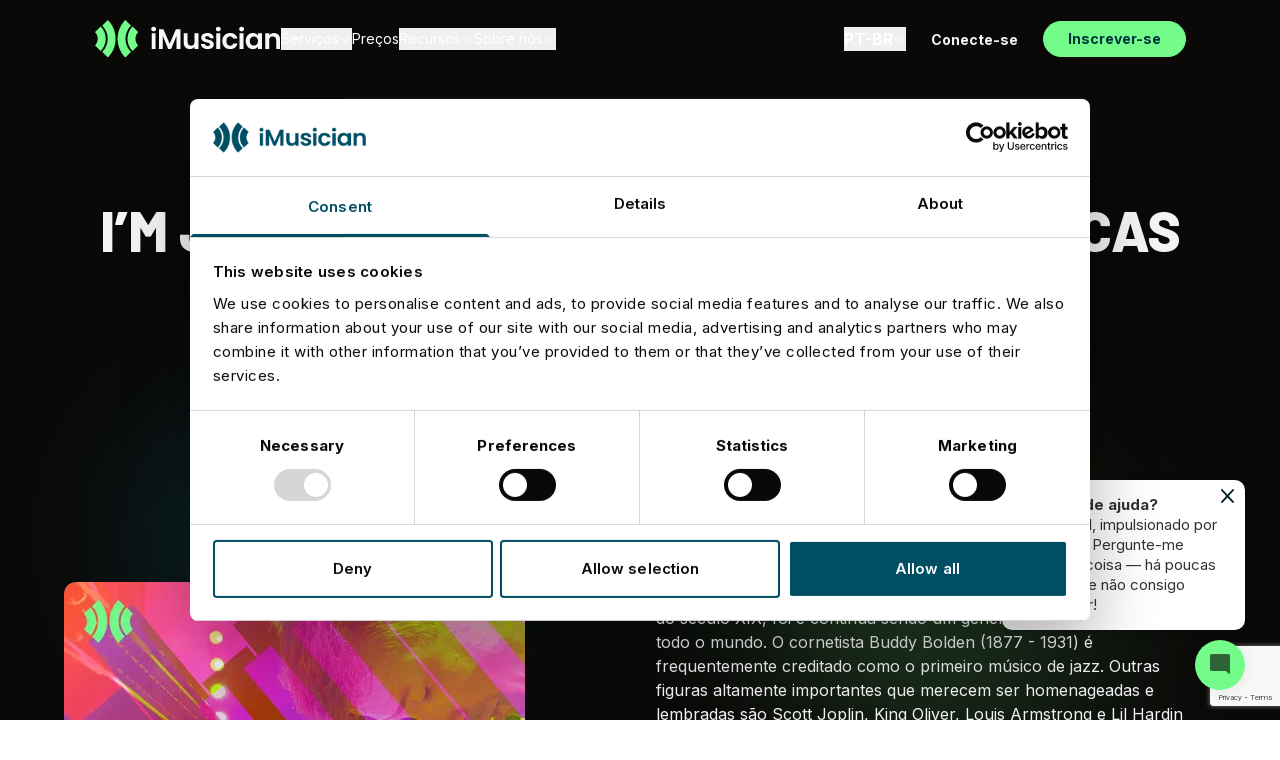

--- FILE ---
content_type: text/html; charset=utf-8
request_url: https://imusician.pro/pt/recursos/playlists/im-jazz
body_size: 45395
content:





<!doctype html>
<html lang="pt-BR">
	<head>
					<script type="text/plain">
				window.dataLayer = window.dataLayer || [];
				window.dataLayer.push({
					'event': 'pageMetaData',
					page: {
						environment: 'production',
						language: 'pt-BR'
					}
				});
			</script>
		
		<!-- Google Tag Manager -->
        <script>(function(w,d,s,l,i){w[l]=w[l]||[];w[l].push({'gtm.start':
        new Date().getTime(),event:'gtm.js'});var f=d.getElementsByTagName(s)[0],
        j=d.createElement(s),dl=l!='dataLayer'?'&l='+l:'';j.async=true;j.src=
        'https://www.googletagmanager.com/gtm.js?id='+i+dl;f.parentNode.insertBefore(j,f);
        })(window,document,'script','dataLayer','GTM-WK6G35N');</script>
		<!-- End Google Tag Manager -->

		
                <link rel="preconnect" href="https://fonts.gstatic.com/" crossorigin>
    <link rel="preload" href="https://fonts.googleapis.com/css2?family=Inter:wght@400;500;700&amp;family=Barlow:wght@400;500;700;800&amp;display=swap" as="style" onload="this.onload=null;this.rel='stylesheet'">
    <noscript><link rel="stylesheet" href="https://fonts.googleapis.com/css2?family=Inter:wght@400;500;700&amp;family=Barlow:wght@400;500;700;800&amp;display=swap"></noscript>


                            <link rel="preconnect" href="https://fonts.gstatic.com/" crossorigin>
    <link rel="preload" href="https://fonts.googleapis.com/css2?family=Material+Symbols+Rounded:opsz,wght,FILL,GRAD@36,400,1,0" as="style" onload="this.onload=null;this.rel='stylesheet'">
    <noscript><link rel="stylesheet" href="https://fonts.googleapis.com/css2?family=Material+Symbols+Rounded:opsz,wght,FILL,GRAD@36,400,1,0"></noscript>

            <script type="module" src="https://assets.imusician.pro/chatbot/chatbot-website-bundle-production-vCyzhDwcc-1764851073364.js" defer></script>
        
                                        <title>Descubra a nossa playlist &quot;i&#039;M Jazz&quot; | iMusician</title>
    <meta name="description" content="A journey into jazz sounds for all moods from DIY artists around the world. Submit your track now to our i&#039;M Jazz Playlist and get heard on Spotify and Deezer.">
    <meta name="keywords" content="">

                                                                                                                                                                                                                                                                
        <link href="https://imusician.pro/pt/recursos/playlists/im-jazz" rel="canonical">
    <link href="/" rel="home">
                <link href="https://imusician.pro/en/resources/playlists/im-jazz" rel="alternate" hreflang="en">
            <link href="https://imusician.pro/fr/ressources/playlists/im-jazz" rel="alternate" hreflang="fr">
            <link href="https://imusician.pro/de/ressourcen/playlists/im-jazz" rel="alternate" hreflang="de">
            <link href="https://imusician.pro/it/risorse/playlists/im-jazz" rel="alternate" hreflang="it">
            <link href="https://imusician.pro/pt/recursos/playlists/im-jazz" rel="alternate" hreflang="pt-BR">
            <link href="https://imusician.pro/es/recursos-practicos/playlists/im-jazz" rel="alternate" hreflang="es">
            <meta content="pt_BR" property="og:locale">
            <meta content="en_EN" property="og:locale:alternate">
            <meta content="fr_FR" property="og:locale:alternate">
            <meta content="de_DE" property="og:locale:alternate">
            <meta content="it_IT" property="og:locale:alternate">
            <meta content="pt_BR" property="og:locale:alternate">
            <meta content="es_ES" property="og:locale:alternate">
    
        <meta content="https://imusician.pro/pt/recursos/playlists/im-jazz" property="og:url">
    <meta content="Descubra a nossa playlist &quot;i&#039;M Jazz&quot;" property="og:title">
    <meta content="A journey into jazz sounds for all moods from DIY artists around the world. Submit your track now to our i&#039;M Jazz Playlist and get heard on Spotify and Deezer." property="og:description">
            <meta content="https://imusician.mutualcdn.com/images/im-jazz_2024-07-23-121749_ckui.png?auto=compress&w=1200&h=630&fit=crop" property="og:image">
        <meta content="i&#039;M Jazz Playlist - Armel Dupas" property="og:image:alt">
    
        <meta name="twitter:title" content="Descubra a nossa playlist &quot;i&#039;M Jazz&quot;">
    <meta name="twitter:description" content="A journey into jazz sounds for all moods from DIY artists around the world. Submit your track now to our i&#039;M Jazz Playlist and get heard on Spotify and Deezer.">
            <meta name="twitter:image" content="https://imusician.mutualcdn.com/images/im-jazz_2024-07-23-121749_ckui.png?auto=compress&w=800&h=418&fit=crop">
        <meta name="twitter:image:alt" content="i&#039;M Jazz Playlist - Armel Dupas">
    

                <meta name="robots" content="all">
                <meta name="referrer" content="no-referrer-when-downgrade">
        <meta content="iMusician" property="og:site_name">
        <meta content="website" property="og:type">
        <meta content="1200" property="og:image:width">
        <meta content="630" property="og:image:height">
                                    <meta content="https://instagram.com/imusician.pro" property="og:see_also">
                            <meta content="https://www.youtube.com/channel/UChVSi-PUL_kLU9Vax6nIacA" property="og:see_also">
                            <meta content="https://www.facebook.com/iMusicianDigital/" property="og:see_also">
                            <meta content="https://www.twitter.com/iMusician_pro" property="og:see_also">
                            <meta name="twitter:site" content="@iMusician_pro">
        <meta name="twitter:creator" content="@iMusician_pro">
        <meta name="twitter:card" content="summary_large_image">
        <meta name="twitter:image:width" content="800">
        <meta name="twitter:image:height" content="418">
        <link type="text/plain" href="https://imusician.pro/en/humans.txt" rel="author">
        
        		<link rel="icon" type="image/png" href="/favicon-96x96.png" sizes="96x96" />
        <link rel="icon" type="image/svg+xml" href="/favicon.svg" />
        <link rel="shortcut icon" href="/favicon.ico" />
        <link rel="apple-touch-icon" sizes="180x180" href="/apple-touch-icon.png" />
        <link rel="manifest" href="/site.webmanifest" />

                <link rel="alternate" type="application/rss+xml" title="iMusician" href="https://imusician.pro/pt/feeds/blog.rss" />
        <link rel="alternate" type="application/rss+xml" title="iMusician Blog Articles" href="https://imusician.pro/pt/feeds/blog/articles.rss" />
        <link rel="alternate" type="application/rss+xml" title="iMusician Guides" href="https://imusician.pro/pt/feeds/blog/guides.rss" />

		<style>/*! tailwindcss v3.4.4 | MIT License | https://tailwindcss.com*/*,:after,:before{border:0 solid #e1e1e1;-webkit-box-sizing:border-box;box-sizing:border-box}:after,:before{--tw-content:""}:host,html{-webkit-text-size-adjust:100%;-webkit-font-feature-settings:normal;font-feature-settings:normal;-webkit-tap-highlight-color:transparent;font-family:ui-sans-serif,system-ui,sans-serif,Apple Color Emoji,Segoe UI Emoji,Segoe UI Symbol,Noto Color Emoji;font-variation-settings:normal;line-height:1.5;-moz-tab-size:4;-o-tab-size:4;tab-size:4}body{line-height:inherit;margin:0}hr{border-top-width:1px;color:inherit;height:0}abbr:where([title]){-webkit-text-decoration:underline dotted;text-decoration:underline dotted}h1,h2,h3,h4,h5,h6{font-size:inherit;font-weight:inherit}a{color:inherit;text-decoration:inherit}b,strong{font-weight:bolder}code,kbd,pre,samp{-webkit-font-feature-settings:normal;font-feature-settings:normal;font-family:ui-monospace,SFMono-Regular,Menlo,Monaco,Consolas,Liberation Mono,Courier New,monospace;font-size:1em;font-variation-settings:normal}small{font-size:80%}sub,sup{font-size:75%;line-height:0;position:relative;vertical-align:baseline}sub{bottom:-.25em}sup{top:-.5em}table{border-collapse:collapse;border-color:inherit;text-indent:0}button,input,optgroup,select,textarea{-webkit-font-feature-settings:inherit;font-feature-settings:inherit;color:inherit;font-family:inherit;font-size:100%;font-variation-settings:inherit;font-weight:inherit;letter-spacing:inherit;line-height:inherit;margin:0;padding:0}button,select{text-transform:none}button,input:where([type=button]),input:where([type=reset]),input:where([type=submit]){-webkit-appearance:button;background-color:transparent;background-image:none}:-moz-focusring{outline:auto}:-moz-ui-invalid{box-shadow:none}progress{vertical-align:baseline}::-webkit-inner-spin-button,::-webkit-outer-spin-button{height:auto}[type=search]{-webkit-appearance:textfield;outline-offset:-2px}::-webkit-search-decoration{-webkit-appearance:none}::-webkit-file-upload-button{-webkit-appearance:button;font:inherit}summary{display:list-item}blockquote,dd,dl,figure,h1,h2,h3,h4,h5,h6,hr,p,pre{margin:0}fieldset{margin:0}fieldset,legend{padding:0}menu,ol,ul{list-style:none;margin:0;padding:0}dialog{padding:0}textarea{resize:vertical}input::-webkit-input-placeholder,textarea::-webkit-input-placeholder{color:#ccc;opacity:1}input::-moz-placeholder,textarea::-moz-placeholder{color:#ccc;opacity:1}input:-ms-input-placeholder,textarea:-ms-input-placeholder{color:#ccc;opacity:1}input::-ms-input-placeholder,textarea::-ms-input-placeholder{color:#ccc;opacity:1}input::placeholder,textarea::placeholder{color:#ccc;opacity:1}[role=button],button{cursor:pointer}:disabled{cursor:default}audio,canvas,embed,iframe,img,object,svg,video{display:block;vertical-align:middle}img,video{height:auto;max-width:100%}[hidden]{display:none}[multiple],[type=date],[type=datetime-local],[type=email],[type=month],[type=number],[type=password],[type=search],[type=tel],[type=text],[type=time],[type=url],[type=week],input:where(:not([type])),select,textarea{--tw-shadow:0 0 #0000;-webkit-appearance:none;-moz-appearance:none;appearance:none;background-color:#fff;border-color:#666;border-radius:0;border-width:1px;font-size:1rem;line-height:1.5rem;padding:.5rem .75rem}[multiple]:focus,[type=date]:focus,[type=datetime-local]:focus,[type=email]:focus,[type=month]:focus,[type=number]:focus,[type=password]:focus,[type=search]:focus,[type=tel]:focus,[type=text]:focus,[type=time]:focus,[type=url]:focus,[type=week]:focus,input:where(:not([type])):focus,select:focus,textarea:focus{--tw-ring-inset:var(--tw-empty,/*!*/ /*!*/);--tw-ring-offset-width:0px;--tw-ring-offset-color:#fff;--tw-ring-color:#2563eb;--tw-ring-offset-shadow:var(--tw-ring-inset) 0 0 0 var(--tw-ring-offset-width) var(--tw-ring-offset-color);--tw-ring-shadow:var(--tw-ring-inset) 0 0 0 calc(1px + var(--tw-ring-offset-width)) var(--tw-ring-color);border-color:#2563eb;-webkit-box-shadow:var(--tw-ring-offset-shadow),var(--tw-ring-shadow),var(--tw-shadow);box-shadow:var(--tw-ring-offset-shadow),var(--tw-ring-shadow),var(--tw-shadow);outline:2px solid transparent;outline-offset:2px}input::-webkit-input-placeholder,textarea::-webkit-input-placeholder{color:#666;opacity:1}input::-moz-placeholder,textarea::-moz-placeholder{color:#666;opacity:1}input:-ms-input-placeholder,textarea:-ms-input-placeholder{color:#666;opacity:1}input::-ms-input-placeholder,textarea::-ms-input-placeholder{color:#666;opacity:1}input::placeholder,textarea::placeholder{color:#666;opacity:1}::-webkit-datetime-edit-fields-wrapper{padding:0}::-webkit-date-and-time-value{min-height:1.5em;text-align:inherit}::-webkit-datetime-edit{display:-webkit-inline-box;display:inline-flex}::-webkit-datetime-edit,::-webkit-datetime-edit-day-field,::-webkit-datetime-edit-hour-field,::-webkit-datetime-edit-meridiem-field,::-webkit-datetime-edit-millisecond-field,::-webkit-datetime-edit-minute-field,::-webkit-datetime-edit-month-field,::-webkit-datetime-edit-second-field,::-webkit-datetime-edit-year-field{padding-bottom:0;padding-top:0}select{background-image:url("data:image/svg+xml;charset=utf-8,%3Csvg xmlns='http://www.w3.org/2000/svg' fill='none' viewBox='0 0 20 20'%3E%3Cpath stroke='%23666' stroke-linecap='round' stroke-linejoin='round' stroke-width='1.5' d='m6 8 4 4 4-4'/%3E%3C/svg%3E");background-position:right .5rem center;background-repeat:no-repeat;background-size:1.5em 1.5em;padding-right:2.5rem;print-color-adjust:exact}[multiple],[size]:where(select:not([size="1"])){background-image:none;background-position:0 0;background-repeat:unset;background-size:initial;padding-right:.75rem;print-color-adjust:unset}[type=checkbox],[type=radio]{-ms-flex-negative:0;--tw-shadow:0 0 #0000;-webkit-appearance:none;-moz-appearance:none;appearance:none;background-color:#fff;background-origin:border-box;border-color:#666;border-width:1px;color:#2563eb;display:inline-block;flex-shrink:0;height:1rem;padding:0;print-color-adjust:exact;-webkit-user-select:none;-moz-user-select:none;-ms-user-select:none;user-select:none;vertical-align:middle;width:1rem}[type=checkbox]{border-radius:0}[type=radio]{border-radius:100%}[type=checkbox]:focus,[type=radio]:focus{--tw-ring-inset:var(--tw-empty,/*!*/ /*!*/);--tw-ring-offset-width:2px;--tw-ring-offset-color:#fff;--tw-ring-color:#2563eb;--tw-ring-offset-shadow:var(--tw-ring-inset) 0 0 0 var(--tw-ring-offset-width) var(--tw-ring-offset-color);--tw-ring-shadow:var(--tw-ring-inset) 0 0 0 calc(2px + var(--tw-ring-offset-width)) var(--tw-ring-color);-webkit-box-shadow:var(--tw-ring-offset-shadow),var(--tw-ring-shadow),var(--tw-shadow);box-shadow:var(--tw-ring-offset-shadow),var(--tw-ring-shadow),var(--tw-shadow);outline:2px solid transparent;outline-offset:2px}[type=checkbox]:checked,[type=radio]:checked{background-color:currentColor;background-position:50%;background-repeat:no-repeat;background-size:100% 100%;border-color:transparent}[type=checkbox]:checked{background-image:url("data:image/svg+xml;charset=utf-8,%3Csvg viewBox='0 0 16 16' fill='%23fff' xmlns='http://www.w3.org/2000/svg'%3E%3Cpath d='M12.207 4.793a1 1 0 0 1 0 1.414l-5 5a1 1 0 0 1-1.414 0l-2-2a1 1 0 0 1 1.414-1.414L6.5 9.086l4.293-4.293a1 1 0 0 1 1.414 0z'/%3E%3C/svg%3E")}@media (forced-colors:active) {[type=checkbox]:checked{-webkit-appearance:auto;-moz-appearance:auto;appearance:auto}}[type=radio]:checked{background-image:url("data:image/svg+xml;charset=utf-8,%3Csvg viewBox='0 0 16 16' fill='%23fff' xmlns='http://www.w3.org/2000/svg'%3E%3Ccircle cx='8' cy='8' r='3'/%3E%3C/svg%3E")}@media (forced-colors:active) {[type=radio]:checked{-webkit-appearance:auto;-moz-appearance:auto;appearance:auto}}[type=checkbox]:checked:focus,[type=checkbox]:checked:hover,[type=radio]:checked:focus,[type=radio]:checked:hover{background-color:currentColor;border-color:transparent}[type=checkbox]:indeterminate{background-color:currentColor;background-image:url("data:image/svg+xml;charset=utf-8,%3Csvg xmlns='http://www.w3.org/2000/svg' fill='none' viewBox='0 0 16 16'%3E%3Cpath stroke='%23fff' stroke-linecap='round' stroke-linejoin='round' stroke-width='2' d='M4 8h8'/%3E%3C/svg%3E");background-position:50%;background-repeat:no-repeat;background-size:100% 100%;border-color:transparent}@media (forced-colors:active) {[type=checkbox]:indeterminate{-webkit-appearance:auto;-moz-appearance:auto;appearance:auto}}[type=checkbox]:indeterminate:focus,[type=checkbox]:indeterminate:hover{background-color:currentColor;border-color:transparent}[type=file]{background:unset;border-color:inherit;border-radius:0;border-width:0;font-size:unset;line-height:inherit;padding:0}[type=file]:focus{outline:1px solid ButtonText;outline:1px auto -webkit-focus-ring-color}*,:after,:before{--tw-border-spacing-x:0;--tw-border-spacing-y:0;--tw-translate-x:0;--tw-translate-y:0;--tw-rotate:0;--tw-skew-x:0;--tw-skew-y:0;--tw-scale-x:1;--tw-scale-y:1;--tw-pan-x: ;--tw-pan-y: ;--tw-pinch-zoom: ;--tw-scroll-snap-strictness:proximity;--tw-gradient-from-position: ;--tw-gradient-via-position: ;--tw-gradient-to-position: ;--tw-ordinal: ;--tw-slashed-zero: ;--tw-numeric-figure: ;--tw-numeric-spacing: ;--tw-numeric-fraction: ;--tw-ring-inset: ;--tw-ring-offset-width:0px;--tw-ring-offset-color:#fff;--tw-ring-color:rgba(59,130,246,.5);--tw-ring-offset-shadow:0 0 #0000;--tw-ring-shadow:0 0 #0000;--tw-shadow:0 0 #0000;--tw-shadow-colored:0 0 #0000;--tw-blur: ;--tw-brightness: ;--tw-contrast: ;--tw-grayscale: ;--tw-hue-rotate: ;--tw-invert: ;--tw-saturate: ;--tw-sepia: ;--tw-drop-shadow: ;--tw-backdrop-blur: ;--tw-backdrop-brightness: ;--tw-backdrop-contrast: ;--tw-backdrop-grayscale: ;--tw-backdrop-hue-rotate: ;--tw-backdrop-invert: ;--tw-backdrop-opacity: ;--tw-backdrop-saturate: ;--tw-backdrop-sepia: ;--tw-contain-size: ;--tw-contain-layout: ;--tw-contain-paint: ;--tw-contain-style: }::-webkit-backdrop{--tw-border-spacing-x:0;--tw-border-spacing-y:0;--tw-translate-x:0;--tw-translate-y:0;--tw-rotate:0;--tw-skew-x:0;--tw-skew-y:0;--tw-scale-x:1;--tw-scale-y:1;--tw-pan-x: ;--tw-pan-y: ;--tw-pinch-zoom: ;--tw-scroll-snap-strictness:proximity;--tw-gradient-from-position: ;--tw-gradient-via-position: ;--tw-gradient-to-position: ;--tw-ordinal: ;--tw-slashed-zero: ;--tw-numeric-figure: ;--tw-numeric-spacing: ;--tw-numeric-fraction: ;--tw-ring-inset: ;--tw-ring-offset-width:0px;--tw-ring-offset-color:#fff;--tw-ring-color:rgba(59,130,246,.5);--tw-ring-offset-shadow:0 0 #0000;--tw-ring-shadow:0 0 #0000;--tw-shadow:0 0 #0000;--tw-shadow-colored:0 0 #0000;--tw-blur: ;--tw-brightness: ;--tw-contrast: ;--tw-grayscale: ;--tw-hue-rotate: ;--tw-invert: ;--tw-saturate: ;--tw-sepia: ;--tw-drop-shadow: ;--tw-backdrop-blur: ;--tw-backdrop-brightness: ;--tw-backdrop-contrast: ;--tw-backdrop-grayscale: ;--tw-backdrop-hue-rotate: ;--tw-backdrop-invert: ;--tw-backdrop-opacity: ;--tw-backdrop-saturate: ;--tw-backdrop-sepia: ;--tw-contain-size: ;--tw-contain-layout: ;--tw-contain-paint: ;--tw-contain-style: }::backdrop{--tw-border-spacing-x:0;--tw-border-spacing-y:0;--tw-translate-x:0;--tw-translate-y:0;--tw-rotate:0;--tw-skew-x:0;--tw-skew-y:0;--tw-scale-x:1;--tw-scale-y:1;--tw-pan-x: ;--tw-pan-y: ;--tw-pinch-zoom: ;--tw-scroll-snap-strictness:proximity;--tw-gradient-from-position: ;--tw-gradient-via-position: ;--tw-gradient-to-position: ;--tw-ordinal: ;--tw-slashed-zero: ;--tw-numeric-figure: ;--tw-numeric-spacing: ;--tw-numeric-fraction: ;--tw-ring-inset: ;--tw-ring-offset-width:0px;--tw-ring-offset-color:#fff;--tw-ring-color:rgba(59,130,246,.5);--tw-ring-offset-shadow:0 0 #0000;--tw-ring-shadow:0 0 #0000;--tw-shadow:0 0 #0000;--tw-shadow-colored:0 0 #0000;--tw-blur: ;--tw-brightness: ;--tw-contrast: ;--tw-grayscale: ;--tw-hue-rotate: ;--tw-invert: ;--tw-saturate: ;--tw-sepia: ;--tw-drop-shadow: ;--tw-backdrop-blur: ;--tw-backdrop-brightness: ;--tw-backdrop-contrast: ;--tw-backdrop-grayscale: ;--tw-backdrop-hue-rotate: ;--tw-backdrop-invert: ;--tw-backdrop-opacity: ;--tw-backdrop-saturate: ;--tw-backdrop-sepia: ;--tw-contain-size: ;--tw-contain-layout: ;--tw-contain-paint: ;--tw-contain-style: }.container{max-width:73.125rem}.container,.container-comparison{margin-left:auto;margin-right:auto;padding-left:1.5rem;padding-right:1.5rem}.container-comparison{max-width:60.625rem}.container-contributors{margin-left:auto;margin-right:auto;max-width:54rem;padding-left:1rem;padding-right:1rem}.container-lg{max-width:84.5rem}.container-lg,.container-sm{margin-left:auto;margin-right:auto;padding-left:1.5rem;padding-right:1.5rem}.container-sm{max-width:48rem}body{--tw-text-opacity:1;-webkit-font-smoothing:antialiased;-moz-osx-font-smoothing:grayscale;color:rgb(51 51 51/var(--tw-text-opacity));font-family:Inter,sans-serif}.is-visible{display:block!important}.is-flex-visible{display:-webkit-box!important;display:-ms-flexbox!important;display:flex!important}.linear-gradient-white-gray{background-image:-webkit-gradient(linear,left bottom,left top,from(#fff),to(#f5f5f5));background-image:linear-gradient(0deg,#fff,#f5f5f5)}.linear-gradient-green{background-image:linear-gradient(60deg,#668c2b,#89c645 100%)}.linear-gradient-green-right{background-image:-webkit-gradient(linear,left top,right top,from(#a0cc71),to(#66a129));background-image:linear-gradient(90deg,#a0cc71,#66a129)}@media (min-width:1024px){.site-header-link:focus,.site-header-link:hover{border-bottom-color:#8ac54c}.site-header-link:focus{outline:none}.site-header-link-is-active{border-bottom-color:#8ac54c!important}.site-header-sub-nav{left:50%;padding-top:1rem;top:100%;-webkit-transform:translatex(-50%);transform:translatex(-50%)}}.copy>*+*{margin-top:1rem}.copy a{--tw-text-opacity:1;color:rgb(97 135 57/var(--tw-text-opacity))}.copy a:hover{-webkit-text-decoration-line:underline;text-decoration-line:underline}.copy ul{list-style-type:disc}.copy ol,.copy ul{padding-left:1.25rem}.copy ol{list-style-type:decimal}.copy li+li,.copy li>ol,.copy li>ul{margin-top:.25rem}.copy--centered{text-align:center}.copy--centered ul{list-style-position:inside;padding-left:0}@media (min-width:768px){.copy--centered{text-align:left}.copy--centered ul{list-style-position:outside;padding-left:1.25rem}}.copy--help-scout>div>*+*{margin-top:1rem}.copy--help-scout h2,.copy--help-scout h3,.copy--help-scout h4,.copy--help-scout h5,.copy--help-scout h6{font-weight:700;line-height:1.5}.copy--help-scout h2{font-size:1.25rem}.copy--help-scout h3{font-size:1.125rem}.copy--help-scout h4,.copy--help-scout h5,.copy--help-scout h6{font-size:1rem}.copy.copy--help-scout a{--tw-text-opacity:1;color:rgb(0 78 100/var(--tw-text-opacity));-webkit-text-decoration-line:underline;text-decoration-line:underline}.copy.copy--help-scout a:hover{--tw-text-opacity:1;color:rgb(42 176 152/var(--tw-text-opacity))}.copy.copy--large-spacing>p+p{margin-top:.2em}.slick-next,.slick-prev{-webkit-box-align:center;-ms-flex-align:center;-webkit-box-pack:center;-ms-flex-pack:center;--tw-bg-opacity:1;--tw-shadow:0 2px 12px 0 rgba(0,0,0,.1);--tw-shadow-colored:0 2px 12px 0 var(--tw-shadow-color);align-items:center;background-color:rgb(255 255 255/var(--tw-bg-opacity));border-radius:9999px;-webkit-box-shadow:var(--tw-ring-offset-shadow,0 0 #0000),var(--tw-ring-shadow,0 0 #0000),var(--tw-shadow);box-shadow:var(--tw-ring-offset-shadow,0 0 #0000),var(--tw-ring-shadow,0 0 #0000),var(--tw-shadow);display:-webkit-box;display:-ms-flexbox;display:flex;height:3rem;justify-content:center;position:absolute;top:50%;-webkit-transform:translatey(-50%);transform:translatey(-50%);-webkit-transition-duration:.3s;transition-duration:.3s;-webkit-transition-property:opacity;transition-property:opacity;-webkit-transition-timing-function:cubic-bezier(.4,0,.2,1);transition-timing-function:cubic-bezier(.4,0,.2,1);width:3rem;z-index:10}.slick-prev{left:54px}.slick-prev--extended{left:-75px}.slick-prev--contracted{left:24px}.slick-next{right:54px}.slick-next--extended{right:-75px}.slick-next--contracted{right:24px}.slick-button-gray{--tw-bg-opacity:1;background-color:rgb(245 245 245/var(--tw-bg-opacity))}.slick-button-gray .plus-divided-grid{--plus-divided-grid-bg:#f5f5f5}.slick-button-gray{-webkit-box-shadow:none;box-shadow:none}.slick-disabled{opacity:.5;pointer-events:none}.slick-next--contracted.slick-disabled,.slick-next--extended.slick-disabled,.slick-prev--contracted.slick-disabled,.slick-prev--extended.slick-disabled{opacity:0!important}.slick-thumbs{-webkit-box-align:center;-ms-flex-align:center;-webkit-box-pack:justify;-ms-flex-pack:justify;align-items:center;justify-content:space-between}.slick-thumbs,.slick-thumbs li{display:-webkit-box;display:-ms-flexbox;display:flex}.slick-thumbs li{-webkit-box-flex:1;-ms-flex-positive:1;flex-grow:1}.slick-thumbs li:not(:last-child){margin-right:.5rem}.slick-thumbs button{--tw-bg-opacity:1;background-color:rgb(204 204 204/var(--tw-bg-opacity));border-radius:0;font-size:0;height:.25rem;line-height:0px;width:100%}.slick-thumbs .slick-active button{--tw-bg-opacity:1;background-color:rgb(51 51 51/var(--tw-bg-opacity))}.slick-dots{-webkit-box-align:center;-ms-flex-align:center;-webkit-box-pack:center;-ms-flex-pack:center;align-items:center;justify-content:center;margin-top:1rem}.slick-dots,.slick-dots li{display:-webkit-box;display:-ms-flexbox;display:flex}.slick-dots li{margin-left:.25rem;margin-right:.25rem}.slick-dots button{--tw-bg-opacity:1;background-color:rgb(204 204 204/var(--tw-bg-opacity));border-radius:9999px;font-size:0;height:6px;line-height:0px;width:6px}.slick-dots .slick-active button{--tw-bg-opacity:1;background-color:rgb(51 51 51/var(--tw-bg-opacity));height:.5rem;width:.5rem}.accordion-item{-webkit-box-shadow:0 2px 6px 0 rgba(51,51,51,.07);box-shadow:0 2px 6px 0 rgba(51,51,51,.07)}.accordion-item:hover{-webkit-box-shadow:0 4px 16px 0 rgba(51,51,51,.12);box-shadow:0 4px 16px 0 rgba(51,51,51,.12)}.plus-divided-grid{--plus-divided-grid-bg:#fff}.bg-gray-100 .plus-divided-grid{--plus-divided-grid-bg:#f5f5f5}.plus-divided-grid>li{--tw-border-opacity:1;border-bottom-width:1px;border-color:rgb(204 204 204/var(--tw-border-opacity));border-right-width:1px;position:relative}.plus-divided-grid>li>a{padding-top:90%}.plus-divided-grid>li:after{background:var(--plus-divided-grid-bg) url(/assets/icons/plus.svg) center no-repeat;bottom:-14px;content:" ";display:block;height:28px;position:absolute;right:-14px;width:28px;z-index:1}@media (max-width:768px){.plus-divided-grid>li:first-child:before{background:var(--plus-divided-grid-bg) url(/assets/icons/plus.svg) center no-repeat;content:" ";display:block;height:28px;position:absolute;right:-14px;top:-14px;width:28px;z-index:1}.plus-divided-grid>li:nth-child(2n):after{display:none}.plus-divided-grid>li:nth-child(2n){border-right-width:0}}@media (min-width:768px) and (max-width:1024px){.plus-divided-grid>li:nth-child(4n){border-right-width:0}.plus-divided-grid>li:nth-child(4n):after{display:none}.plus-divided-grid>li:nth-child(-n+3):before{background:var(--plus-divided-grid-bg) url(/assets/icons/plus.svg) center no-repeat;content:" ";display:block;height:28px;position:absolute;right:-14px;top:-14px;width:28px;z-index:1}}@media (min-width:1024px){.plus-divided-grid>li:nth-child(6n){border-right-width:0}.plus-divided-grid>li:nth-child(6n):after{display:none}.plus-divided-grid>li:nth-child(-n+5):before{background:var(--plus-divided-grid-bg) url(/assets/icons/plus.svg) center no-repeat;content:" ";display:block;height:28px;position:absolute;right:-14px;top:-14px;width:28px;z-index:1}}.testimonials-image-wrapper{height:18.75rem;width:100%}@media (min-width:768px){.testimonials-image-wrapper{height:28.4375rem;width:23.125rem}}.image-banner{height:calc(100vh - 80px);min-height:37.5rem}@media (min-width:768px){.image-banner{height:40.625rem}}@media (min-width:1024px){.image-banner{height:46.875rem}}.image-banner-large{height:calc(100vh - 80px);min-height:40.625rem}@media (min-width:768px){.image-banner-large{min-height:43.625rem}}@media (min-width:1024px){.image-banner-screen{height:calc(100vh - 96px);min-height:46.875rem}}.image-banner-overlay{background-image:linear-gradient(136deg,#000 13%,transparent 79%)}.js-map-wrapper{height:46.25rem}.office-details{width:100%}@media (min-width:1024px){.office-details{width:370px}}@media (min-width:768px){.js-slides-2 .slick-track{width:100%!important}}.js-slides .slick-slide{margin-left:.3rem;margin-right:.3rem}.js-slides .slick-list{margin-left:-.3rem;width:calc(100% + .6rem)}@media (min-width:768px){.js-slides .slick-slide{margin-left:.75rem;margin-right:.75rem}.js-slides .slick-list{margin-left:-.75rem;width:calc(100% + 1.5rem)}}@media (min-width:1024px){.js-slides .slick-slide{margin-left:1rem;margin-right:1rem}.js-slides .slick-list{margin-left:-1rem;width:calc(100% + 2rem)}}.js-popular-slider .slick-slide{margin-left:1rem;margin-right:1rem}.js-popular-slider .slick-list{margin-left:-1rem;margin-right:-1rem}.playlist-embed>iframe{height:540px!important;width:100%!important}@media (min-width:768px){.call-to-action-wrapper{height:34.25rem}}@media (min-width:1024px){.call-to-action-wrapper{height:41.25rem}}.contributors-hero{background-image:-webkit-gradient(linear,left bottom,left top,from(#fff),to(#f5f5f5));background-image:linear-gradient(0deg,#fff,#f5f5f5);height:75rem}@media (min-width:1024px){.contributors-hero{height:43.75rem}}.about-hero-wrapper{background-image:-webkit-gradient(linear,left bottom,left top,from(#fff),to(#f5f5f5));background-image:linear-gradient(0deg,#fff,#f5f5f5);padding-top:18.75rem}.about-hero-container{margin-left:auto;margin-right:auto;max-width:72.5rem;padding-left:1rem;padding-right:1rem;width:100%}.about-hero-image{--tw-shadow:0 2px 6px 0 rgba(0,0,0,.1);--tw-shadow-colored:0 2px 6px 0 var(--tw-shadow-color);border-radius:.375rem;-webkit-box-shadow:var(--tw-ring-offset-shadow,0 0 #0000),var(--tw-ring-shadow,0 0 #0000),var(--tw-shadow);box-shadow:var(--tw-ring-offset-shadow,0 0 #0000),var(--tw-ring-shadow,0 0 #0000),var(--tw-shadow);overflow:hidden;position:absolute}.about-hero-image-1{height:6.25rem;left:0;margin-left:1.125rem;margin-top:-.5625rem;top:0;width:6.25rem}.about-hero-image-2{bottom:0;height:7.5rem;left:0;margin-bottom:8.75rem;margin-left:-2rem;width:7.5rem}.about-hero-image-3{bottom:0;height:5rem;left:0;margin-bottom:6.25rem;margin-left:6.875rem;width:5rem}.about-hero-image-4{height:7.5rem;margin-right:.5625rem;margin-top:1.125rem;right:0;top:0;width:7.5rem}.about-hero-image-5{bottom:0;height:5rem;margin-bottom:8.3125rem;margin-right:6.5125rem;right:0;width:5rem}.about-hero-image-6{bottom:0;height:6.25rem;margin-bottom:5rem;margin-right:-1.1875rem;right:0;width:6.25rem}@media (min-width:1024px){.about-hero-wrapper{padding-top:2rem}.about-hero-container{height:42.5rem}.about-hero-image-1{height:12.5rem;left:0;margin-left:8.75rem;margin-top:-1rem;top:0;width:12.5rem}.about-hero-image-2{height:15rem;left:0;margin-bottom:0;margin-left:0;margin-top:13.75rem;top:0;width:15rem}.about-hero-image-3{bottom:0;height:10rem;left:0;margin-bottom:4rem;margin-left:17.5rem;width:10rem}.about-hero-image-4{height:15rem;margin-right:1.25rem;margin-right:0;margin-top:0;right:0;top:0;width:15rem}.about-hero-image-5{height:10rem;margin-top:-.75rem;right:-9.65rem;top:0;width:10rem}.about-hero-image-5,.about-hero-image-6{margin-bottom:0;margin-right:0}.about-hero-image-6{bottom:0;height:12.5rem;right:0;width:12.5rem}}.home-hero-container{margin-left:auto;margin-right:auto;max-width:61rem;padding-left:1rem;padding-right:1rem;width:100%}.home-hero-image{--tw-shadow:0 2px 6px 0 rgba(0,0,0,.1);--tw-shadow-colored:0 2px 6px 0 var(--tw-shadow-color);border-radius:.375rem;-webkit-box-shadow:var(--tw-ring-offset-shadow,0 0 #0000),var(--tw-ring-shadow,0 0 #0000),var(--tw-shadow);box-shadow:var(--tw-ring-offset-shadow,0 0 #0000),var(--tw-ring-shadow,0 0 #0000),var(--tw-shadow);overflow:hidden;position:absolute}.home-hero-image-1{height:6.75rem;margin-top:-12px;right:0;top:0;width:6.75rem}.home-hero-image-2{bottom:0;height:6.0625rem;left:0;margin-bottom:-20px;width:6.0625rem}.home-hero-image-3{bottom:0;height:8rem;margin-bottom:-50px;right:0;width:8rem}@media (min-width:1024px){.home-hero-image-container{height:30rem}.home-hero-image-1{height:15rem;left:0;margin-left:auto;margin-right:auto;margin-top:0;right:0;width:15rem}.home-hero-image-2{bottom:0;height:12.5rem;left:0;margin-bottom:0;width:12.5rem}.home-hero-image-3{bottom:0;height:10rem;margin-bottom:2.5rem;right:0;width:10rem}}.imw-theme-default .imw{-webkit-box-orient:vertical;-webkit-box-direction:normal;display:-webkit-box;display:-ms-flexbox;display:flex;-ms-flex-direction:column;flex-direction:column}.imw-theme-default .imw>:not([hidden])~:not([hidden]){--tw-space-y-reverse:0;margin-bottom:calc(1rem*var(--tw-space-y-reverse));margin-top:calc(1rem*(1 - var(--tw-space-y-reverse)))}.imw-theme-default .imw a{--tw-text-opacity:1;color:rgb(138 197 76/var(--tw-text-opacity));font-weight:700}.imw-theme-default .imw a:hover{-webkit-text-decoration-line:underline;text-decoration-line:underline}.imw-theme-default .imw-field{-webkit-box-orient:vertical;-webkit-box-direction:normal;display:-webkit-box;display:-ms-flexbox;display:flex;-ms-flex-direction:column;flex-direction:column}.imw-theme-default .imw-field>:not([hidden])~:not([hidden]){--tw-space-y-reverse:0;margin-bottom:calc(.25rem*var(--tw-space-y-reverse));margin-top:calc(.25rem*(1 - var(--tw-space-y-reverse)))}.imw-theme-default .imw-field.has-error input{--tw-border-opacity:1;border-color:rgb(233 53 53/var(--tw-border-opacity))}.imw-theme-default .imw-field.has-error .error{display:block}.imw-theme-default .imw-field .error{--tw-text-opacity:1;color:rgb(233 53 53/var(--tw-text-opacity));display:none;font-size:.875rem;padding-top:.25rem}.imw-theme-default .imw-field label{-webkit-box-align:center;-ms-flex-align:center;--tw-text-opacity:1;align-items:center;color:rgb(51 51 51/var(--tw-text-opacity));display:-webkit-box;display:-ms-flexbox;display:flex;font-weight:500}.imw-theme-default .imw-asterisk{color:#555;font-weight:500;margin-left:.25rem}.imw-theme-default .imw-field input,.imw-theme-default .imw-field textarea{--tw-border-opacity:1;--tw-bg-opacity:1;--tw-text-opacity:1;background-color:rgb(250 250 250/var(--tw-bg-opacity));border-color:rgb(225 225 225/var(--tw-border-opacity));border-radius:.375rem;border-width:1px;color:rgb(51 51 51/var(--tw-text-opacity));font-weight:500;padding:.5rem;width:100%}.imw-theme-default .imw-checkbox,.imw.newslettermanager .imw-checkbox{-webkit-box-align:center;-ms-flex-align:center;align-items:center;display:-webkit-box;display:-ms-flexbox;display:flex}.imw-theme-default .imw-checkbox>:not([hidden])~:not([hidden]),.imw.newslettermanager .imw-checkbox>:not([hidden])~:not([hidden]){--tw-space-x-reverse:0;margin-left:calc(1.25rem*(1 - var(--tw-space-x-reverse)));margin-right:calc(1.25rem*var(--tw-space-x-reverse))}.imw-theme-default .imw-checkbox input[type=checkbox],.imw-theme-default .imw-checkbox label,.imw.newslettermanager .imw-checkbox input[type=checkbox],.imw.newslettermanager .imw-checkbox label{cursor:pointer}.imw-theme-default .imw-checkbox input[type=checkbox],.imw.newslettermanager .imw-checkbox input[type=checkbox]{-ms-flex-negative:0!important;--tw-border-opacity:1!important;-webkit-appearance:none!important;-moz-appearance:none!important;appearance:none!important;border-color:rgb(51 51 51/var(--tw-border-opacity))!important;border-radius:.25rem!important;border-width:2px!important;flex-shrink:0!important;height:1.25rem!important;padding:0!important;position:relative!important;width:1.25rem!important}.imw-theme-default .imw-checkbox input[type=checkbox]:checked,.imw.newslettermanager .imw-checkbox input[type=checkbox]:checked{--tw-bg-opacity:1;background-color:rgb(51 51 51/var(--tw-bg-opacity));background-image:url(/assets/icons/tick.svg);background-position:50%;background-repeat:no-repeat;background-size:contain}.imw-theme-default .imw-checkbox label,.imw.newslettermanager .imw-checkbox label{--tw-text-opacity:1;color:rgb(51 51 51/var(--tw-text-opacity))}.imw-theme-default .imw .facebook-auth,.imw-theme-default .imw-button button{--tw-text-opacity:1;border-radius:.25rem;border-width:1px;color:rgb(255 255 255/var(--tw-text-opacity));display:inline-block;font-weight:500;padding:.75rem 1.5rem;text-align:center;-webkit-transition-duration:.3s;transition-duration:.3s;-webkit-transition-property:color,background-color,border-color,fill,stroke,opacity,-webkit-text-decoration-color,-webkit-box-shadow,-webkit-transform,-webkit-filter,-webkit-backdrop-filter;transition-property:color,background-color,border-color,fill,stroke,opacity,-webkit-text-decoration-color,-webkit-box-shadow,-webkit-transform,-webkit-filter,-webkit-backdrop-filter;transition-property:color,background-color,border-color,text-decoration-color,fill,stroke,opacity,box-shadow,transform,filter,backdrop-filter;transition-property:color,background-color,border-color,text-decoration-color,fill,stroke,opacity,box-shadow,transform,filter,backdrop-filter,-webkit-text-decoration-color,-webkit-box-shadow,-webkit-transform,-webkit-filter,-webkit-backdrop-filter;-webkit-transition-timing-function:cubic-bezier(.4,0,.2,1);transition-timing-function:cubic-bezier(.4,0,.2,1);width:100%}.imw-theme-default .imw .facebook-auth{background-color:#4267b2;border-color:#4267b2}.imw-theme-default .imw-button button{--tw-border-opacity:1;--tw-bg-opacity:1;background-color:rgb(138 197 76/var(--tw-bg-opacity));border-color:rgb(138 197 76/var(--tw-border-opacity))}.imw-theme-default .imw .facebook-auth:hover,.imw-theme-default .imw-button button:hover{opacity:.75}.imw-theme-default .imw .facebook-auth[disabled],.imw-theme-default .imw button[disabled]{cursor:not-allowed;opacity:.75}.imw-theme-default .imw-instructions{color:#555;font-size:.75rem}.imw-theme-cta .imw{-webkit-box-orient:vertical;-webkit-box-direction:normal;--tw-bg-opacity:1;background-color:rgb(255 255 255/var(--tw-bg-opacity));border-radius:.25rem;color:rgb(51 51 51/var(--tw-text-opacity));display:-webkit-box;display:-ms-flexbox;display:flex;-ms-flex-direction:column;flex-direction:column;overflow:hidden}.imw-theme-cta .imw,.imw-theme-cta .imw a{--tw-text-opacity:1}.imw-theme-cta .imw a{color:rgb(97 135 57/var(--tw-text-opacity))}.imw-theme-cta .imw a:hover{-webkit-text-decoration-line:underline;text-decoration-line:underline}.imw-theme-cta .imw-field{--tw-border-opacity:1;border-bottom-width:1px;border-color:rgb(225 225 225/var(--tw-border-opacity))}.imw-theme-cta .imw-field.has-error{-webkit-box-orient:vertical;-webkit-box-direction:reverse;--tw-border-opacity:1;border-color:rgb(233 53 53/var(--tw-border-opacity));display:-webkit-box;display:-ms-flexbox;display:flex;-ms-flex-direction:column-reverse;flex-direction:column-reverse}.imw-theme-cta .imw-field.has-error input{--tw-text-opacity:1;color:rgb(233 53 53/var(--tw-text-opacity));padding-top:.75rem}.imw-theme-cta .imw-field.has-error input::-webkit-input-placeholder{--tw-text-opacity:1;color:rgb(233 53 53/var(--tw-text-opacity));opacity:.75}.imw-theme-cta .imw-field.has-error input::-moz-placeholder{--tw-text-opacity:1;color:rgb(233 53 53/var(--tw-text-opacity));opacity:.75}.imw-theme-cta .imw-field.has-error input:-ms-input-placeholder{--tw-text-opacity:1;color:rgb(233 53 53/var(--tw-text-opacity));opacity:.75}.imw-theme-cta .imw-field.has-error input::-ms-input-placeholder{--tw-text-opacity:1;color:rgb(233 53 53/var(--tw-text-opacity));opacity:.75}.imw-theme-cta .imw-field.has-error input::placeholder{--tw-text-opacity:1;color:rgb(233 53 53/var(--tw-text-opacity));opacity:.75}.imw-theme-cta .imw-field.has-error .error{display:block}.imw-theme-cta .imw-field .error{--tw-text-opacity:1;color:rgb(233 53 53/var(--tw-text-opacity));display:none;font-size:.875rem;padding-left:1.5rem;padding-right:1.5rem;padding-top:.75rem}.imw-theme-cta .imw-field label{display:none}.imw-theme-cta .imw-field input,.imw-theme-cta .imw-field textarea{font-size:1.125rem;padding:1.25rem 1.5rem;width:100%}.imw-theme-cta .imw-field input::-webkit-input-placeholder,.imw-theme-cta .imw-field textarea::-webkit-input-placeholder{--tw-text-opacity:1;color:rgb(102 102 102/var(--tw-text-opacity))}.imw-theme-cta .imw-field input::-moz-placeholder,.imw-theme-cta .imw-field textarea::-moz-placeholder{--tw-text-opacity:1;color:rgb(102 102 102/var(--tw-text-opacity))}.imw-theme-cta .imw-field input:-ms-input-placeholder,.imw-theme-cta .imw-field textarea:-ms-input-placeholder{--tw-text-opacity:1;color:rgb(102 102 102/var(--tw-text-opacity))}.imw-theme-cta .imw-field input::-ms-input-placeholder,.imw-theme-cta .imw-field textarea::-ms-input-placeholder{--tw-text-opacity:1;color:rgb(102 102 102/var(--tw-text-opacity))}.imw-theme-cta .imw-field input::placeholder,.imw-theme-cta .imw-field textarea::placeholder{--tw-text-opacity:1;color:rgb(102 102 102/var(--tw-text-opacity))}.imw-theme-cta .imw-checkbox{display:-webkit-box;display:-ms-flexbox;display:flex;padding-left:1.5rem;padding-right:1.5rem;padding-top:1.5rem}.imw-theme-cta .imw-checkbox:last-child{margin-bottom:1.5rem}.imw-theme-cta .imw-checkbox input[type=checkbox],.imw-theme-cta .imw-checkbox label{cursor:pointer}.imw-theme-cta .imw-checkbox input[type=checkbox]{-ms-flex-negative:0!important;--tw-border-opacity:1!important;-webkit-appearance:none!important;-moz-appearance:none!important;appearance:none!important;border-color:rgb(51 51 51/var(--tw-border-opacity))!important;border-radius:.25rem!important;border-width:2px!important;flex-shrink:0!important;height:1.25rem!important;margin-right:.5rem!important;padding:0!important;position:relative!important;width:1.25rem!important}.imw-theme-cta .imw-checkbox input[type=checkbox]:checked{--tw-bg-opacity:1;background-color:rgb(51 51 51/var(--tw-bg-opacity));background-image:url(/assets/icons/tick.svg);background-position:50%;background-repeat:no-repeat;background-size:contain}.imw-theme-cta .imw-checkbox label{--tw-text-opacity:1;color:rgb(102 102 102/var(--tw-text-opacity))}.imw-theme-cta .imw-button{padding:1.5rem}.imw-theme-cta .imw .social-auth{padding-bottom:1.5rem;padding-left:1.5rem;padding-right:1.5rem}.imw-theme-cta .imw .facebook-auth,.imw-theme-cta .imw-button button{--tw-text-opacity:1;border-radius:.25rem;border-width:1px;color:rgb(255 255 255/var(--tw-text-opacity));display:inline-block;font-weight:500;padding:.75rem 1.5rem;text-align:center;-webkit-transition-duration:.3s;transition-duration:.3s;-webkit-transition-property:color,background-color,border-color,fill,stroke,opacity,-webkit-text-decoration-color,-webkit-box-shadow,-webkit-transform,-webkit-filter,-webkit-backdrop-filter;transition-property:color,background-color,border-color,fill,stroke,opacity,-webkit-text-decoration-color,-webkit-box-shadow,-webkit-transform,-webkit-filter,-webkit-backdrop-filter;transition-property:color,background-color,border-color,text-decoration-color,fill,stroke,opacity,box-shadow,transform,filter,backdrop-filter;transition-property:color,background-color,border-color,text-decoration-color,fill,stroke,opacity,box-shadow,transform,filter,backdrop-filter,-webkit-text-decoration-color,-webkit-box-shadow,-webkit-transform,-webkit-filter,-webkit-backdrop-filter;-webkit-transition-timing-function:cubic-bezier(.4,0,.2,1);transition-timing-function:cubic-bezier(.4,0,.2,1);width:100%}.imw-theme-cta .imw .facebook-auth{background-color:#4267b2;border-color:#4267b2}.imw-theme-cta .imw-button button{--tw-border-opacity:1;--tw-bg-opacity:1;background-color:rgb(138 197 76/var(--tw-bg-opacity));border-color:rgb(138 197 76/var(--tw-border-opacity))}.imw-theme-cta .imw .facebook-auth:hover,.imw-theme-cta .imw-button button:hover{opacity:.75}.imw-theme-cta .imw .facebook-auth[disabled],.imw-theme-cta .imw button[disabled]{cursor:not-allowed;opacity:.75}.imw.newslettersignup{-webkit-box-orient:vertical;-webkit-box-direction:normal;display:-webkit-box;display:-ms-flexbox;display:flex;-ms-flex-direction:column;flex-direction:column}.imw.newslettersignup>:not([hidden])~:not([hidden]){--tw-space-y-reverse:0;margin-bottom:calc(1rem*var(--tw-space-y-reverse));margin-top:calc(1rem*(1 - var(--tw-space-y-reverse)))}.imw.newslettersignup button{--tw-border-opacity:1;--tw-bg-opacity:1;--tw-text-opacity:1;background-color:rgb(138 197 76/var(--tw-bg-opacity));border-color:rgb(138 197 76/var(--tw-border-opacity));border-radius:.25rem;border-width:1px;color:rgb(255 255 255/var(--tw-text-opacity));display:block;font-weight:500;padding:.75rem 1.5rem;text-align:center;-webkit-transition-duration:.3s;transition-duration:.3s;-webkit-transition-property:color,background-color,border-color,fill,stroke,opacity,-webkit-text-decoration-color,-webkit-box-shadow,-webkit-transform,-webkit-filter,-webkit-backdrop-filter;transition-property:color,background-color,border-color,fill,stroke,opacity,-webkit-text-decoration-color,-webkit-box-shadow,-webkit-transform,-webkit-filter,-webkit-backdrop-filter;transition-property:color,background-color,border-color,text-decoration-color,fill,stroke,opacity,box-shadow,transform,filter,backdrop-filter;transition-property:color,background-color,border-color,text-decoration-color,fill,stroke,opacity,box-shadow,transform,filter,backdrop-filter,-webkit-text-decoration-color,-webkit-box-shadow,-webkit-transform,-webkit-filter,-webkit-backdrop-filter;-webkit-transition-timing-function:cubic-bezier(.4,0,.2,1);transition-timing-function:cubic-bezier(.4,0,.2,1);width:100%}.imw.newslettersignup button:hover{opacity:.75}.imw.newslettersignup .imw-field{border-width:0;width:100%}.imw.newslettersignup .imw-field label{display:none}.imw.newslettersignup .imw-field input{--tw-bg-opacity:1;--tw-shadow:0 2px 6px 0 rgba(0,0,0,.1);--tw-shadow-colored:0 2px 6px 0 var(--tw-shadow-color);background-color:rgb(255 255 255/var(--tw-bg-opacity));border-radius:.25rem;-webkit-box-shadow:var(--tw-ring-offset-shadow,0 0 #0000),var(--tw-ring-shadow,0 0 #0000),var(--tw-shadow);box-shadow:var(--tw-ring-offset-shadow,0 0 #0000),var(--tw-ring-shadow,0 0 #0000),var(--tw-shadow);padding:1.25rem 1.5rem;width:100%}.imw.newslettersignup .imw-field.has-error{border-width:0;display:block}.imw.newslettersignup .imw-field.has-error input::-webkit-input-placeholder{--tw-text-opacity:1;color:rgb(233 53 53/var(--tw-text-opacity));opacity:.75}.imw.newslettersignup .imw-field.has-error input::-moz-placeholder{--tw-text-opacity:1;color:rgb(233 53 53/var(--tw-text-opacity));opacity:.75}.imw.newslettersignup .imw-field.has-error input:-ms-input-placeholder{--tw-text-opacity:1;color:rgb(233 53 53/var(--tw-text-opacity));opacity:.75}.imw.newslettersignup .imw-field.has-error input::-ms-input-placeholder{--tw-text-opacity:1;color:rgb(233 53 53/var(--tw-text-opacity));opacity:.75}.imw.newslettersignup .imw-field.has-error input::placeholder{--tw-text-opacity:1;color:rgb(233 53 53/var(--tw-text-opacity));opacity:.75}.imw.newslettersignup .imw-field.has-error .error{--tw-text-opacity:1;color:rgb(233 53 53/var(--tw-text-opacity));margin-top:.5rem}.imw.newslettersignup .imw-field .error{padding:0}.imw.newslettersignup-success{-webkit-box-orient:horizontal;-webkit-box-direction:normal;color:rgb(102 102 102/var(--tw-text-opacity));-ms-flex-direction:row;flex-direction:row;font-size:1.125rem;padding-bottom:1rem;padding-right:1rem;padding-top:1rem;text-align:left}.imw.newslettersignup-success:before{content:url(/assets/icons/success.svg);height:4rem;margin-right:1rem;width:4rem}@media (min-width:768px){.imw.newslettersignup{-webkit-box-orient:horizontal;-webkit-box-direction:normal;-webkit-box-align:center;-ms-flex-align:center;align-items:center;-ms-flex-direction:row;flex-direction:row;position:relative}.imw.newslettersignup>:not([hidden])~:not([hidden]){--tw-space-y-reverse:0;margin-bottom:calc(0px*var(--tw-space-y-reverse));margin-top:calc(0px*(1 - var(--tw-space-y-reverse)))}.imw.newslettersignup{--tw-bg-opacity:1;--tw-shadow:0 2px 6px 0 rgba(0,0,0,.1);--tw-shadow-colored:0 2px 6px 0 var(--tw-shadow-color);background-color:rgb(255 255 255/var(--tw-bg-opacity));border-radius:.25rem;-webkit-box-shadow:var(--tw-ring-offset-shadow,0 0 #0000),var(--tw-ring-shadow,0 0 #0000),var(--tw-shadow);box-shadow:var(--tw-ring-offset-shadow,0 0 #0000),var(--tw-ring-shadow,0 0 #0000),var(--tw-shadow);overflow:visible;padding:.5rem .5rem .5rem 1.5rem}.imw.newslettersignup button{display:inline-block;margin-left:1.5rem;width:auto}.imw.newslettersignup .imw-field input{--tw-shadow:0 0 #0000;--tw-shadow-colored:0 0 #0000;background-image:none;border-radius:0;-webkit-box-shadow:var(--tw-ring-offset-shadow,0 0 #0000),var(--tw-ring-shadow,0 0 #0000),var(--tw-shadow);box-shadow:var(--tw-ring-offset-shadow,0 0 #0000),var(--tw-ring-shadow,0 0 #0000),var(--tw-shadow);padding:0;width:100%}.imw.newslettersignup .imw-field.has-error input{padding-top:0}.imw.newslettersignup .imw-field.has-error .error{bottom:-30px;left:0;margin-top:0;position:absolute}}.imw.newslettermanager .imw-checkbox{margin-bottom:1rem}.imw.newslettermanager .unsubscribe-from-all{margin-top:2rem;-webkit-text-decoration-line:underline;text-decoration-line:underline}.fade-hero-on-hover:hover .fade-hero-on-hover-image{opacity:.6}.hide-scroll-ui{scrollbar-height:none;-ms-overflow-style:none;scrollbar-width:none}.hide-scroll-ui::-webkit-scrollbar{background:transparent;height:0;width:0}.resources-bg{background-image:url(/assets/icons/resources-bg.svg);background-position:center -100px;background-repeat:no-repeat}@media (min-width:1024px){.resources-bg{background-position:100%}}.search-panel{top:10px;width:100%}@media (min-width:768px){.search-panel{width:400px}}.search-panel-full{left:auto;text-align:left;top:10px;width:100%}@media (min-width:1024px){.search-panel-full{width:calc(100% + 16rem)}}.legacy>*+*{margin-top:1rem}.legacy a{--tw-text-opacity:1;color:rgb(97 135 57/var(--tw-text-opacity))}.legacy a:hover{-webkit-text-decoration-line:underline;text-decoration-line:underline}.legacy ul{list-style-type:disc;padding-left:1.25rem}.legacy ol{list-style-type:decimal;padding-left:1.25rem}.legacy li+li,.legacy li>ol,.legacy li>ul{margin-top:.25rem}.legacy h2,.legacy h3,.legacy h4,.legacy h5{font-size:1.5rem;font-weight:500;line-height:1.375;margin-bottom:1rem;margin-top:2rem}.legacy img{height:auto}.legacy iframe,.legacy img{margin-bottom:1rem;width:100%}:target:before{content:"";display:block;height:100px;margin-top:-100px}@media (min-width:1024px){:target:before{height:120px;margin-top:-120px}}.aspect-ratio-16\/9{overflow:hidden;padding-bottom:56.25%;position:relative;width:100%}.artist-hub-embed{padding-bottom:200%}@media (min-width:768px){.artist-hub-embed{padding-bottom:66.66%}}.filter-gray{-webkit-filter:invert(60%) sepia(0) saturate(37%) hue-rotate(139deg) brightness(102%) contrast(90%);filter:invert(60%) sepia(0) saturate(37%) hue-rotate(139deg) brightness(102%) contrast(90%)}.filter-orange{-webkit-filter:invert(53%) sepia(94%) saturate(1131%) hue-rotate(346deg) brightness(99%) contrast(94%);filter:invert(53%) sepia(94%) saturate(1131%) hue-rotate(346deg) brightness(99%) contrast(94%)}.form-checkbox,.form-radio{position:relative}.form-checkbox input[type=checkbox],.form-radio input[type=radio]{height:1px;left:10px;opacity:0;pointer-events:none;position:absolute;top:20px;width:1px}.form-checkbox label,.form-radio label{cursor:pointer;display:-webkit-box;display:-ms-flexbox;display:flex;position:relative}.form-checkbox label:before,.form-radio label:before{-ms-flex-negative:0;--tw-border-opacity:1;--tw-bg-opacity:1;background-color:rgb(255 255 255/var(--tw-bg-opacity));border-color:rgb(51 51 51/var(--tw-border-opacity));border-width:2px;content:"";display:inline-block;flex-shrink:0;height:1.25rem;margin-right:.5rem;margin-top:1px;width:1.25rem}.form-radio label:before{border-radius:9999px}.form-checkbox label:before{border-radius:.25rem}.form-radio input[type=radio]:checked+label:after{border-radius:9999px;content:"";height:.75rem;left:4px;position:absolute;top:5px;width:.75rem}.form-checkbox input[type=checkbox]:checked+label:before,.form-radio input[type=radio]:checked+label:after{--tw-bg-opacity:1;background-color:rgb(51 51 51/var(--tw-bg-opacity))}.form-checkbox input[type=checkbox]:checked+label:after{--tw-rotate:45deg;--tw-border-opacity:1;border-bottom-width:2px;border-color:rgb(255 255 255/var(--tw-border-opacity));border-right-width:2px;content:"";height:1rem;left:6px;position:absolute;top:1px;-webkit-transform:translate(var(--tw-translate-x),var(--tw-translate-y)) rotate(var(--tw-rotate)) skewX(var(--tw-skew-x)) skewY(var(--tw-skew-y)) scaleX(var(--tw-scale-x)) scaleY(var(--tw-scale-y));transform:translate(var(--tw-translate-x),var(--tw-translate-y)) rotate(var(--tw-rotate)) skewX(var(--tw-skew-x)) skewY(var(--tw-skew-y)) scaleX(var(--tw-scale-x)) scaleY(var(--tw-scale-y));width:.5rem}.select-wrapper select{-webkit-appearance:none;-moz-appearance:none;appearance:none}.select-wrapper::-ms-expand{display:none}.section-skipper-wrapper{--tw-border-opacity:1;border-color:rgb(225 225 225/var(--tw-border-opacity));border-top-width:2px;left:0;position:fixed;top:80px;width:100%;z-index:50}.section-skipper-button{--tw-bg-opacity:1;--tw-text-opacity:1;background-color:rgb(138 197 76/var(--tw-bg-opacity));color:rgb(255 255 255/var(--tw-text-opacity));font-weight:700;padding-bottom:.5rem;padding-top:.5rem;text-align:center;width:100%}.section-skipper-menu{--tw-bg-opacity:1;background-color:rgb(255 255 255/var(--tw-bg-opacity));padding-left:1.25rem;padding-right:1.25rem;padding-top:1rem;width:100%;z-index:50}.section-skipper-list{height:50vh;overflow:auto;padding-right:2rem}.section-skipper-list::-webkit-scrollbar{width:3px}.section-skipper-list::-webkit-scrollbar-track{--tw-bg-opacity:1;background-color:rgb(255 255 255/var(--tw-bg-opacity));-webkit-box-shadow:none;box-shadow:none}.section-skipper-list::-webkit-scrollbar-thumb{--tw-bg-opacity:1;background-color:rgb(138 197 76/var(--tw-bg-opacity))}@media (min-width:1280px){.section-skipper-wrapper{border-top-width:0;position:absolute;top:0;width:160px;z-index:10}.section-skipper-wrapper.is-sticky{position:fixed;top:144px}.section-skipper-button{border-radius:.25rem;padding:1rem 1.25rem}.section-skipper-menu{--tw-border-opacity:1;border-color:rgb(138 197 76/var(--tw-border-opacity));border-width:1px;left:0;position:absolute;top:100%;width:24rem}.section-skipper-list{height:30vh}}input[type=file]::-webkit-file-upload-button{--tw-bg-opacity:1;--tw-text-opacity:1;background-color:rgb(255 255 255/var(--tw-bg-opacity));border-radius:.25rem;border-width:0;border:1px solid #8ac54c;color:rgb(51 51 51/var(--tw-text-opacity));font-weight:500;outline:2px solid transparent;outline-offset:2px;padding:.75rem 1.5rem}input[type=file]::file-selector-button{--tw-bg-opacity:1;--tw-text-opacity:1;background-color:rgb(255 255 255/var(--tw-bg-opacity));border-radius:.25rem;border-width:0;border:1px solid #8ac54c;color:rgb(51 51 51/var(--tw-text-opacity));font-weight:500;outline:2px solid transparent;outline-offset:2px;padding:.75rem 1.5rem}.small-copy a{-webkit-text-decoration-line:underline;text-decoration-line:underline}#CookiebotWidget,.CybotCookiebotDialogContentWrapper{--tw-text-opacity:1;-webkit-font-smoothing:antialiased;-moz-osx-font-smoothing:grayscale;color:rgb(51 51 51/var(--tw-text-opacity));font-family:Inter,sans-serif!important}[x-cloak]{display:none!important}.rebrand_container,.rebrand_container-sm,.rebrand_container-xs{margin-left:auto;margin-right:auto;padding-left:1.5rem;padding-right:1.5rem;width:100%}@media (min-width:1024px){.rebrand_container,.rebrand_container-sm,.rebrand_container-xs{padding-left:4rem;padding-right:4rem}}.rebrand_container{max-width:1440px}.rebrand_container-sm{max-width:1220px}.rebrand_container-xs{max-width:1024px}.rebrand_core-transition{-webkit-transition-duration:.3s;transition-duration:.3s}@media (prefers-reduced-motion:no-preference){.rebrand_core-transition{-webkit-transition-duration:.15s;transition-duration:.15s;-webkit-transition-property:all;transition-property:all;-webkit-transition-timing-function:cubic-bezier(.4,0,.2,1);transition-timing-function:cubic-bezier(.4,0,.2,1)}}.rebrand_core-hover{-webkit-transition-duration:.3s;transition-duration:.3s}@media (prefers-reduced-motion:no-preference){.rebrand_core-hover{-webkit-transition-duration:.15s;transition-duration:.15s;-webkit-transition-property:all;transition-property:all;-webkit-transition-timing-function:cubic-bezier(.4,0,.2,1);transition-timing-function:cubic-bezier(.4,0,.2,1)}}.rebrand_core-hover:hover{opacity:.75}.rebrand_core-rounded{border-radius:.75rem}.rebrand_copy>*+*{margin-top:1rem}.rebrand_copy a{-webkit-text-decoration-line:underline;text-decoration-line:underline;-webkit-transition-duration:.3s;transition-duration:.3s}@media (prefers-reduced-motion:no-preference){.rebrand_copy a{-webkit-transition-duration:.15s;transition-duration:.15s;-webkit-transition-property:all;transition-property:all;-webkit-transition-timing-function:cubic-bezier(.4,0,.2,1);transition-timing-function:cubic-bezier(.4,0,.2,1)}}.rebrand_copy a:hover{opacity:.75}.rebrand_copy h3{color:#3b3b3b;font-size:1rem;font-weight:700;text-transform:uppercase}.rebrand_copy hr{--tw-border-opacity:1;border-color:rgb(10 9 8/var(--tw-border-opacity));margin-bottom:2rem;margin-top:2rem}.rebrand_copy ul{list-style-type:disc;padding-left:1.25rem}.rebrand_copy ol{list-style-type:decimal;padding-left:1.25rem}.rebrand_copy li+li,.rebrand_copy li>ol,.rebrand_copy li>ul{margin-top:.25rem}.imw-theme-rebrand .imw.newslettersignup{-webkit-box-orient:horizontal!important;-webkit-box-direction:normal!important;-webkit-box-align:start!important;-ms-flex-align:start!important;align-items:flex-start!important;display:-webkit-box!important;display:-ms-flexbox!important;display:flex!important;-ms-flex-direction:row!important;flex-direction:row!important;overflow:visible!important;padding:0!important}.imw-theme-rebrand .imw-field.imw-input-wrapper--email{padding:0!important}.imw-theme-rebrand .imw-field.imw-input-wrapper--email+div{margin:0!important}.imw-theme-rebrand .imw-field.imw-input-wrapper--email input[type=email]{--tw-text-opacity:1!important;border-bottom-left-radius:.375rem!important;border-bottom-right-radius:0!important;border-top-left-radius:.375rem!important;border-top-right-radius:0!important;color:rgb(10 9 8/var(--tw-text-opacity))!important;font-size:16px!important;font-weight:400!important;letter-spacing:0!important;line-height:24px!important;padding:.75rem 1.25rem!important}.imw-theme-rebrand .imw-field.imw-input-wrapper--email input[type=email]::-webkit-input-placeholder{color:rgba(10,9,8,.4)!important}.imw-theme-rebrand .imw-field.imw-input-wrapper--email input[type=email]::-moz-placeholder{color:rgba(10,9,8,.4)!important}.imw-theme-rebrand .imw-field.imw-input-wrapper--email input[type=email]:-ms-input-placeholder{color:rgba(10,9,8,.4)!important}.imw-theme-rebrand .imw-field.imw-input-wrapper--email input[type=email]::-ms-input-placeholder{color:rgba(10,9,8,.4)!important}.imw-theme-rebrand .imw-field.imw-input-wrapper--email input[type=email]::placeholder{color:rgba(10,9,8,.4)!important}.imw-theme-rebrand .imw.newslettersignup button[type=submit]{--tw-bg-opacity:1!important;--tw-text-opacity:1!important;background-color:rgb(115 252 138/var(--tw-bg-opacity))!important;border-bottom-left-radius:0!important;border-bottom-right-radius:.375rem!important;border-top-left-radius:0!important;border-top-right-radius:.375rem!important;border-width:0!important;color:rgb(10 9 8/var(--tw-text-opacity))!important;cursor:pointer!important;font-size:16px!important;font-weight:700!important;letter-spacing:0!important;line-height:24px!important;margin:0!important;padding:.75rem 1.25rem!important}.imw-theme-rebrand .imw.newslettersignup .imw-field.has-error .error{--tw-text-opacity:1!important;color:rgb(233 53 53/var(--tw-text-opacity))!important;font-size:14px!important;font-weight:400!important;letter-spacing:0!important;line-height:22px!important}.imw.newslettersignup-success{-webkit-box-align:center;-ms-flex-align:center;--tw-border-opacity:1;--tw-bg-opacity:1;align-items:center;background-color:rgb(10 9 8/var(--tw-bg-opacity));border-color:rgb(115 252 138/var(--tw-border-opacity));border-radius:.25rem;border-width:1px;display:-webkit-box;display:-ms-flexbox;display:flex;font-size:14px;font-weight:400;gap:.5rem;letter-spacing:0;line-height:22px;padding:1rem;text-align:center;width:100%}.imw.newslettersignup-success,.imw.newslettersignup-success:before{--tw-text-opacity:1;color:rgb(115 252 138/var(--tw-text-opacity))}.imw.newslettersignup-success:before{content:url(/assets/icons/_rebrand/checkmark-circle.svg);display:inline-block;height:1.5rem;margin:0;width:1.5rem}.sr-only{clip:rect(0,0,0,0);border-width:0;height:1px;margin:-1px;overflow:hidden;padding:0;position:absolute;white-space:nowrap;width:1px}.pointer-events-none{pointer-events:none}.\!fixed{position:fixed!important}.fixed{position:fixed}.absolute{position:absolute}.relative{position:relative}.sticky{position:sticky}.inset-0{inset:0}.-right-6{right:-1.5rem}.-top-3{top:-.75rem}.-top-6{top:-1.5rem}.bottom-0{bottom:0}.bottom-\[-300px\]{bottom:-300px}.left-0{left:0}.left-1\/2{left:50%}.left-\[calc\(100\%\+1rem\)\]{left:calc(100% + 1rem)}.right-0{right:0}.right-10{right:2.5rem}.right-auto{right:auto}.top-0{top:0}.top-1\/2{top:50%}.top-16{top:4rem}.top-4{top:1rem}.top-8{top:2rem}.top-\[-17px\]{top:-17px}.top-\[calc\(100\%\+1rem\)\]{top:calc(100% + 1rem)}.top-full{top:100%}.top-px{top:1px}.top-site-header{top:var(--site-header-height)}.z-0{z-index:0}.z-10{z-index:10}.z-20{z-index:20}.z-30{z-index:30}.z-40{z-index:40}.z-\[1\]{z-index:1}.z-\[2\]{z-index:2}.z-\[3\]{z-index:3}.z-\[4\]{z-index:4}.z-\[50\]{z-index:50}.z-\[997\]{z-index:997}.z-\[998\]{z-index:998}.z-\[9999\]{z-index:9999}.z-\[999\]{z-index:999}.order-1{-webkit-box-ordinal-group:2;-ms-flex-order:1;order:1}.order-2{-webkit-box-ordinal-group:3;-ms-flex-order:2;order:2}.col-span-1{grid-column:span 1/span 1}.col-span-12{grid-column:span 12/span 12}.col-span-2{grid-column:span 2/span 2}.col-span-3{grid-column:span 3/span 3}.col-span-4{grid-column:span 4/span 4}.col-span-5{grid-column:span 5/span 5}.col-span-6{grid-column:span 6/span 6}.col-start-1{grid-column-start:1}.col-start-6{grid-column-start:6}.col-start-7{grid-column-start:7}.col-start-8{grid-column-start:8}.row-start-1{grid-row-start:1}.m-4{margin:1rem}.mx-1{margin-left:.25rem;margin-right:.25rem}.mx-2{margin-left:.5rem;margin-right:.5rem}.mx-4{margin-left:1rem;margin-right:1rem}.mx-auto{margin-left:auto;margin-right:auto}.my-16{margin-bottom:4rem;margin-top:4rem}.my-8{margin-bottom:2rem;margin-top:2rem}.-ml-6{margin-left:-1.5rem}.-mr-6{margin-right:-1.5rem}.-mt-10{margin-top:-2.5rem}.mb-1{margin-bottom:.25rem}.mb-10{margin-bottom:2.5rem}.mb-12{margin-bottom:3rem}.mb-16{margin-bottom:4rem}.mb-2{margin-bottom:.5rem}.mb-20{margin-bottom:5rem}.mb-24{margin-bottom:6rem}.mb-3{margin-bottom:.75rem}.mb-4{margin-bottom:1rem}.mb-5{margin-bottom:1.25rem}.mb-6{margin-bottom:1.5rem}.mb-8{margin-bottom:2rem}.ml-1{margin-left:.25rem}.ml-2{margin-left:.5rem}.ml-3{margin-left:.75rem}.ml-4{margin-left:1rem}.ml-6{margin-left:1.5rem}.mr-2{margin-right:.5rem}.mr-3{margin-right:.75rem}.mr-4{margin-right:1rem}.mr-6{margin-right:1.5rem}.mr-8{margin-right:2rem}.mt-1{margin-top:.25rem}.mt-10{margin-top:2.5rem}.mt-12{margin-top:3rem}.mt-16{margin-top:4rem}.mt-2{margin-top:.5rem}.mt-20{margin-top:5rem}.mt-3{margin-top:.75rem}.mt-4{margin-top:1rem}.mt-6{margin-top:1.5rem}.mt-8{margin-top:2rem}.\!block{display:block!important}.block{display:block}.inline-block{display:inline-block}.\!flex{display:-webkit-box!important;display:-ms-flexbox!important;display:flex!important}.flex{display:-webkit-box;display:-ms-flexbox;display:flex}.inline-flex{display:-webkit-inline-box;display:-ms-inline-flexbox;display:inline-flex}.table{display:table}.grid{display:grid}.hidden{display:none}.aspect-\[4\/3\]{aspect-ratio:4/3}.aspect-square{aspect-ratio:1/1}.aspect-video{aspect-ratio:16/9}.h-1{height:.25rem}.h-10{height:2.5rem}.h-12{height:3rem}.h-16{height:4rem}.h-2{height:.5rem}.h-20{height:5rem}.h-3{height:.75rem}.h-30{height:7.5rem}.h-32{height:8rem}.h-4{height:1rem}.h-40{height:10rem}.h-5{height:1.25rem}.h-56{height:14rem}.h-6{height:1.5rem}.h-8{height:2rem}.h-\[100px\]{height:100px}.h-\[140px\]{height:140px}.h-\[152px\]{height:152px}.h-\[250px\]{height:250px}.h-\[255px\]{height:255px}.h-\[42\.5rem\]{height:42.5rem}.h-\[48px\]{height:48px}.h-\[90px\]{height:90px}.h-auto{height:auto}.h-full{height:100%}.h-screen{height:100vh}.max-h-\[550px\]{max-height:550px}.max-h-card-success{max-height:35rem}.min-h-hero{min-height:75vh}.min-h-screen{min-height:100vh}.\!w-\[230px\]{width:230px!important}.\!w-\[660px\]{width:660px!important}.\!w-auto{width:auto!important}.\!w-full{width:100%!important}.w-0{width:0}.w-1{width:.25rem}.w-1\/5{width:20%}.w-10{width:2.5rem}.w-10\/12{width:83.333333%}.w-12{width:3rem}.w-16{width:4rem}.w-2{width:.5rem}.w-2\/5{width:40%}.w-20{width:5rem}.w-24{width:6rem}.w-3{width:.75rem}.w-3\/5{width:60%}.w-30{width:7.5rem}.w-4{width:1rem}.w-40{width:10rem}.w-48{width:12rem}.w-5{width:1.25rem}.w-5\/12{width:41.666667%}.w-6{width:1.5rem}.w-64{width:16rem}.w-7\/12{width:58.333333%}.w-8{width:2rem}.w-8\/12{width:66.666667%}.w-9\/12{width:75%}.w-\[100px\]{width:100px}.w-\[140px\]{width:140px}.w-\[185px\]{width:185px}.w-\[200px\]{width:200px}.w-\[220px\]{width:220px}.w-\[252px\]{width:252px}.w-\[48px\]{width:48px}.w-\[90px\]{width:90px}.w-\[95\%\]{width:95%}.w-\[calc\(100vw-48px\)\]{width:calc(100vw - 48px)}.w-auto{width:auto}.w-full{width:100%}.w-screen{width:100vw}.min-w-\[156px\]{min-width:156px}.min-w-topic-list{min-width:13rem}.max-w-2xl{max-width:42rem}.max-w-3xl{max-width:48rem}.max-w-4xl{max-width:56rem}.max-w-5xl{max-width:64rem}.max-w-\[1084px\]{max-width:1084px}.max-w-\[1232px\]{max-width:1232px}.max-w-\[1440px\]{max-width:1440px}.max-w-\[1600px\]{max-width:1600px}.max-w-\[228px\]{max-width:228px}.max-w-\[26em\]{max-width:26em}.max-w-\[300px\]{max-width:300px}.max-w-\[320px\]{max-width:320px}.max-w-\[350px\]{max-width:350px}.max-w-\[360px\]{max-width:360px}.max-w-\[448px\]{max-width:448px}.max-w-\[450px\]{max-width:450px}.max-w-\[500px\]{max-width:500px}.max-w-\[620px\]{max-width:620px}.max-w-\[638px\]{max-width:638px}.max-w-\[640px\]{max-width:640px}.max-w-\[675px\]{max-width:675px}.max-w-\[710px\]{max-width:710px}.max-w-\[734px\]{max-width:734px}.max-w-\[816px\]{max-width:816px}.max-w-\[853px\]{max-width:853px}.max-w-\[864px\]{max-width:864px}.max-w-\[900px\]{max-width:900px}.max-w-container{max-width:73.125rem}.max-w-cta{max-width:26rem}.max-w-lg{max-width:32rem}.max-w-md{max-width:28rem}.max-w-profile-overlay{max-width:31.25rem}.max-w-sm{max-width:24rem}.max-w-xl{max-width:36rem}.flex-1{-webkit-box-flex:1;-ms-flex:1 1 0%;flex:1 1 0%}.flex-shrink-0,.shrink-0{-ms-flex-negative:0;flex-shrink:0}.flex-grow{-webkit-box-flex:1;-ms-flex-positive:1;flex-grow:1}.flex-grow-0{-webkit-box-flex:0;-ms-flex-positive:0;flex-grow:0}.grow{-webkit-box-flex:1;-ms-flex-positive:1;flex-grow:1}.-translate-x-1\/2{--tw-translate-x:-50%}.-translate-x-12,.-translate-x-1\/2{-webkit-transform:translate(var(--tw-translate-x),var(--tw-translate-y)) rotate(var(--tw-rotate)) skewX(var(--tw-skew-x)) skewY(var(--tw-skew-y)) scaleX(var(--tw-scale-x)) scaleY(var(--tw-scale-y));transform:translate(var(--tw-translate-x),var(--tw-translate-y)) rotate(var(--tw-rotate)) skewX(var(--tw-skew-x)) skewY(var(--tw-skew-y)) scaleX(var(--tw-scale-x)) scaleY(var(--tw-scale-y))}.-translate-x-12{--tw-translate-x:-3rem}.-translate-y-1{--tw-translate-y:-0.25rem}.-translate-y-1,.-translate-y-1\/2{-webkit-transform:translate(var(--tw-translate-x),var(--tw-translate-y)) rotate(var(--tw-rotate)) skewX(var(--tw-skew-x)) skewY(var(--tw-skew-y)) scaleX(var(--tw-scale-x)) scaleY(var(--tw-scale-y));transform:translate(var(--tw-translate-x),var(--tw-translate-y)) rotate(var(--tw-rotate)) skewX(var(--tw-skew-x)) skewY(var(--tw-skew-y)) scaleX(var(--tw-scale-x)) scaleY(var(--tw-scale-y))}.-translate-y-1\/2{--tw-translate-y:-50%}.-translate-y-12{--tw-translate-y:-3rem}.-translate-y-12,.-translate-y-2{-webkit-transform:translate(var(--tw-translate-x),var(--tw-translate-y)) rotate(var(--tw-rotate)) skewX(var(--tw-skew-x)) skewY(var(--tw-skew-y)) scaleX(var(--tw-scale-x)) scaleY(var(--tw-scale-y));transform:translate(var(--tw-translate-x),var(--tw-translate-y)) rotate(var(--tw-rotate)) skewX(var(--tw-skew-x)) skewY(var(--tw-skew-y)) scaleX(var(--tw-scale-x)) scaleY(var(--tw-scale-y))}.-translate-y-2{--tw-translate-y:-0.5rem}.translate-x-12{--tw-translate-x:3rem}.translate-x-12,.translate-y-1{-webkit-transform:translate(var(--tw-translate-x),var(--tw-translate-y)) rotate(var(--tw-rotate)) skewX(var(--tw-skew-x)) skewY(var(--tw-skew-y)) scaleX(var(--tw-scale-x)) scaleY(var(--tw-scale-y));transform:translate(var(--tw-translate-x),var(--tw-translate-y)) rotate(var(--tw-rotate)) skewX(var(--tw-skew-x)) skewY(var(--tw-skew-y)) scaleX(var(--tw-scale-x)) scaleY(var(--tw-scale-y))}.translate-y-1{--tw-translate-y:0.25rem}.translate-y-2{--tw-translate-y:0.5rem}.translate-y-2,.translate-y-5{-webkit-transform:translate(var(--tw-translate-x),var(--tw-translate-y)) rotate(var(--tw-rotate)) skewX(var(--tw-skew-x)) skewY(var(--tw-skew-y)) scaleX(var(--tw-scale-x)) scaleY(var(--tw-scale-y));transform:translate(var(--tw-translate-x),var(--tw-translate-y)) rotate(var(--tw-rotate)) skewX(var(--tw-skew-x)) skewY(var(--tw-skew-y)) scaleX(var(--tw-scale-x)) scaleY(var(--tw-scale-y))}.translate-y-5{--tw-translate-y:1.25rem}.rotate-0{--tw-rotate:0deg}.rotate-0,.rotate-180{-webkit-transform:translate(var(--tw-translate-x),var(--tw-translate-y)) rotate(var(--tw-rotate)) skewX(var(--tw-skew-x)) skewY(var(--tw-skew-y)) scaleX(var(--tw-scale-x)) scaleY(var(--tw-scale-y));transform:translate(var(--tw-translate-x),var(--tw-translate-y)) rotate(var(--tw-rotate)) skewX(var(--tw-skew-x)) skewY(var(--tw-skew-y)) scaleX(var(--tw-scale-x)) scaleY(var(--tw-scale-y))}.rotate-180{--tw-rotate:180deg}.rotate-\[8deg\]{--tw-rotate:8deg}.rotate-\[8deg\],.scale-105{-webkit-transform:translate(var(--tw-translate-x),var(--tw-translate-y)) rotate(var(--tw-rotate)) skewX(var(--tw-skew-x)) skewY(var(--tw-skew-y)) scaleX(var(--tw-scale-x)) scaleY(var(--tw-scale-y));transform:translate(var(--tw-translate-x),var(--tw-translate-y)) rotate(var(--tw-rotate)) skewX(var(--tw-skew-x)) skewY(var(--tw-skew-y)) scaleX(var(--tw-scale-x)) scaleY(var(--tw-scale-y))}.scale-105{--tw-scale-x:1.05;--tw-scale-y:1.05}.transform{-webkit-transform:translate(var(--tw-translate-x),var(--tw-translate-y)) rotate(var(--tw-rotate)) skewX(var(--tw-skew-x)) skewY(var(--tw-skew-y)) scaleX(var(--tw-scale-x)) scaleY(var(--tw-scale-y));transform:translate(var(--tw-translate-x),var(--tw-translate-y)) rotate(var(--tw-rotate)) skewX(var(--tw-skew-x)) skewY(var(--tw-skew-y)) scaleX(var(--tw-scale-x)) scaleY(var(--tw-scale-y))}@-webkit-keyframes infinite-scroll{0%{-webkit-transform:translateX(0);transform:translateX(0)}to{-webkit-transform:translateX(-100%);transform:translateX(-100%)}}@keyframes infinite-scroll{0%{-webkit-transform:translateX(0);transform:translateX(0)}to{-webkit-transform:translateX(-100%);transform:translateX(-100%)}}.animate-infinite-scroll{-webkit-animation:infinite-scroll 25s linear infinite;animation:infinite-scroll 25s linear infinite}@-webkit-keyframes spin{to{-webkit-transform:rotate(1turn);transform:rotate(1turn)}}@keyframes spin{to{-webkit-transform:rotate(1turn);transform:rotate(1turn)}}.animate-spin{-webkit-animation:spin 1s linear infinite;animation:spin 1s linear infinite}.cursor-default{cursor:default}.cursor-pointer{cursor:pointer}.resize{resize:both}.list-inside{list-style-position:inside}.list-disc{list-style-type:disc}.appearance-none{-webkit-appearance:none;-moz-appearance:none;appearance:none}.grid-cols-1{grid-template-columns:repeat(1,minmax(0,1fr))}.grid-cols-10{grid-template-columns:repeat(10,minmax(0,1fr))}.grid-cols-11{grid-template-columns:repeat(11,minmax(0,1fr))}.grid-cols-12{grid-template-columns:repeat(12,minmax(0,1fr))}.grid-cols-2{grid-template-columns:repeat(2,minmax(0,1fr))}.grid-cols-3{grid-template-columns:repeat(3,minmax(0,1fr))}.grid-cols-4{grid-template-columns:repeat(4,minmax(0,1fr))}.grid-cols-5{grid-template-columns:repeat(5,minmax(0,1fr))}.grid-cols-6{grid-template-columns:repeat(6,minmax(0,1fr))}.grid-cols-7{grid-template-columns:repeat(7,minmax(0,1fr))}.grid-cols-8{grid-template-columns:repeat(8,minmax(0,1fr))}.grid-cols-9{grid-template-columns:repeat(9,minmax(0,1fr))}.grid-cols-none{grid-template-columns:none}.grid-cols-subgrid{grid-template-columns:subgrid}.flex-row{-webkit-box-direction:normal;-ms-flex-direction:row;flex-direction:row}.flex-row,.flex-row-reverse{-webkit-box-orient:horizontal}.flex-row-reverse{-webkit-box-direction:reverse;-ms-flex-direction:row-reverse;flex-direction:row-reverse}.flex-col{-webkit-box-orient:vertical;-webkit-box-direction:normal;-ms-flex-direction:column;flex-direction:column}.flex-col-reverse{-webkit-box-orient:vertical;-webkit-box-direction:reverse;-ms-flex-direction:column-reverse;flex-direction:column-reverse}.flex-wrap{-ms-flex-wrap:wrap;flex-wrap:wrap}.flex-nowrap{-ms-flex-wrap:nowrap;flex-wrap:nowrap}.items-start{-webkit-box-align:start;-ms-flex-align:start;align-items:flex-start}.items-end{-webkit-box-align:end;-ms-flex-align:end;align-items:flex-end}.items-center{-webkit-box-align:center;-ms-flex-align:center;align-items:center}.\!justify-start{-webkit-box-pack:start!important;-ms-flex-pack:start!important;justify-content:flex-start!important}.justify-start{-webkit-box-pack:start;-ms-flex-pack:start;justify-content:flex-start}.justify-end{-webkit-box-pack:end;-ms-flex-pack:end;justify-content:flex-end}.justify-center{-webkit-box-pack:center;-ms-flex-pack:center;justify-content:center}.justify-between{-webkit-box-pack:justify;-ms-flex-pack:justify;justify-content:space-between}.gap-1{gap:.25rem}.gap-1\.5{gap:.375rem}.gap-10{gap:2.5rem}.gap-12{gap:3rem}.gap-16{gap:4rem}.gap-2{gap:.5rem}.gap-2\.5{gap:.625rem}.gap-20{gap:5rem}.gap-3{gap:.75rem}.gap-4{gap:1rem}.gap-5{gap:1.25rem}.gap-6{gap:1.5rem}.gap-8{gap:2rem}.gap-x-4{-webkit-column-gap:1rem;-moz-column-gap:1rem;column-gap:1rem}.gap-x-6{-webkit-column-gap:1.5rem;-moz-column-gap:1.5rem;column-gap:1.5rem}.gap-y-3{row-gap:.75rem}.gap-y-5{row-gap:1.25rem}.gap-y-8{row-gap:2rem}.\!space-y-1>:not([hidden])~:not([hidden]){--tw-space-y-reverse:0!important;margin-bottom:calc(.25rem*var(--tw-space-y-reverse))!important;margin-top:calc(.25rem*(1 - var(--tw-space-y-reverse)))!important}.space-x-2>:not([hidden])~:not([hidden]){--tw-space-x-reverse:0;margin-left:calc(.5rem*(1 - var(--tw-space-x-reverse)));margin-right:calc(.5rem*var(--tw-space-x-reverse))}.space-x-3>:not([hidden])~:not([hidden]){--tw-space-x-reverse:0;margin-left:calc(.75rem*(1 - var(--tw-space-x-reverse)));margin-right:calc(.75rem*var(--tw-space-x-reverse))}.space-x-4>:not([hidden])~:not([hidden]){--tw-space-x-reverse:0;margin-left:calc(1rem*(1 - var(--tw-space-x-reverse)));margin-right:calc(1rem*var(--tw-space-x-reverse))}.space-x-5>:not([hidden])~:not([hidden]){--tw-space-x-reverse:0;margin-left:calc(1.25rem*(1 - var(--tw-space-x-reverse)));margin-right:calc(1.25rem*var(--tw-space-x-reverse))}.space-x-6>:not([hidden])~:not([hidden]){--tw-space-x-reverse:0;margin-left:calc(1.5rem*(1 - var(--tw-space-x-reverse)));margin-right:calc(1.5rem*var(--tw-space-x-reverse))}.space-y-1>:not([hidden])~:not([hidden]){--tw-space-y-reverse:0;margin-bottom:calc(.25rem*var(--tw-space-y-reverse));margin-top:calc(.25rem*(1 - var(--tw-space-y-reverse)))}.space-y-10>:not([hidden])~:not([hidden]){--tw-space-y-reverse:0;margin-bottom:calc(2.5rem*var(--tw-space-y-reverse));margin-top:calc(2.5rem*(1 - var(--tw-space-y-reverse)))}.space-y-12>:not([hidden])~:not([hidden]){--tw-space-y-reverse:0;margin-bottom:calc(3rem*var(--tw-space-y-reverse));margin-top:calc(3rem*(1 - var(--tw-space-y-reverse)))}.space-y-16>:not([hidden])~:not([hidden]){--tw-space-y-reverse:0;margin-bottom:calc(4rem*var(--tw-space-y-reverse));margin-top:calc(4rem*(1 - var(--tw-space-y-reverse)))}.space-y-2>:not([hidden])~:not([hidden]){--tw-space-y-reverse:0;margin-bottom:calc(.5rem*var(--tw-space-y-reverse));margin-top:calc(.5rem*(1 - var(--tw-space-y-reverse)))}.space-y-20>:not([hidden])~:not([hidden]){--tw-space-y-reverse:0;margin-bottom:calc(5rem*var(--tw-space-y-reverse));margin-top:calc(5rem*(1 - var(--tw-space-y-reverse)))}.space-y-3>:not([hidden])~:not([hidden]){--tw-space-y-reverse:0;margin-bottom:calc(.75rem*var(--tw-space-y-reverse));margin-top:calc(.75rem*(1 - var(--tw-space-y-reverse)))}.space-y-4>:not([hidden])~:not([hidden]){--tw-space-y-reverse:0;margin-bottom:calc(1rem*var(--tw-space-y-reverse));margin-top:calc(1rem*(1 - var(--tw-space-y-reverse)))}.space-y-5>:not([hidden])~:not([hidden]){--tw-space-y-reverse:0;margin-bottom:calc(1.25rem*var(--tw-space-y-reverse));margin-top:calc(1.25rem*(1 - var(--tw-space-y-reverse)))}.space-y-6>:not([hidden])~:not([hidden]){--tw-space-y-reverse:0;margin-bottom:calc(1.5rem*var(--tw-space-y-reverse));margin-top:calc(1.5rem*(1 - var(--tw-space-y-reverse)))}.space-y-8>:not([hidden])~:not([hidden]){--tw-space-y-reverse:0;margin-bottom:calc(2rem*var(--tw-space-y-reverse));margin-top:calc(2rem*(1 - var(--tw-space-y-reverse)))}.divide-x>:not([hidden])~:not([hidden]){--tw-divide-x-reverse:0;border-left-width:calc(1px*(1 - var(--tw-divide-x-reverse)));border-right-width:calc(1px*var(--tw-divide-x-reverse))}.divide-y>:not([hidden])~:not([hidden]){--tw-divide-y-reverse:0;border-bottom-width:calc(1px*var(--tw-divide-y-reverse));border-top-width:calc(1px*(1 - var(--tw-divide-y-reverse)))}.divide-solid>:not([hidden])~:not([hidden]){border-style:solid}.divide-rebrand-black\/20>:not([hidden])~:not([hidden]){border-color:rgba(10,9,8,.2)}.divide-rebrand-midnight-green>:not([hidden])~:not([hidden]){--tw-divide-opacity:1;border-color:rgb(0 78 100/var(--tw-divide-opacity))}.divide-rebrand-white>:not([hidden])~:not([hidden]){--tw-divide-opacity:1;border-color:rgb(255 255 255/var(--tw-divide-opacity))}.overflow-auto{overflow:auto}.overflow-hidden{overflow:hidden}.overflow-visible{overflow:visible}.overflow-y-auto{overflow-y:auto}.overflow-x-hidden{overflow-x:hidden}.overflow-x-scroll{overflow-x:scroll}.text-ellipsis{text-overflow:ellipsis}.whitespace-nowrap{white-space:nowrap}.text-balance{text-wrap:balance}.break-words{overflow-wrap:break-word}.rounded{border-radius:.25rem}.rounded-2xl{border-radius:1rem}.rounded-\[0\.75em\]{border-radius:.75em}.rounded-\[10px\]{border-radius:10px}.rounded-\[20px\]{border-radius:20px}.rounded-full{border-radius:9999px}.rounded-lg{border-radius:.5rem}.rounded-md{border-radius:.375rem}.rounded-xl{border-radius:.75rem}.rounded-l-xl{border-bottom-left-radius:.75rem;border-top-left-radius:.75rem}.border{border-width:1px}.border-\[0\.5px\]{border-width:.5px}.border-\[3px\]{border-width:3px}.border-b{border-bottom-width:1px}.border-b-2{border-bottom-width:2px}.border-b-4{border-bottom-width:4px}.border-l{border-left-width:1px}.border-r{border-right-width:1px}.border-t{border-top-width:1px}.border-t-0{border-top-width:0}.border-t-\[3px\]{border-top-width:3px}.border-none{border-style:none}.border-\[\#383838\]{--tw-border-opacity:1;border-color:rgb(56 56 56/var(--tw-border-opacity))}.border-\[\#494949\]{--tw-border-opacity:1;border-color:rgb(73 73 73/var(--tw-border-opacity))}.border-\[\#D9D9D9\]{--tw-border-opacity:1;border-color:rgb(217 217 217/var(--tw-border-opacity))}.border-black-500{--tw-border-opacity:1;border-color:rgb(51 51 51/var(--tw-border-opacity))}.border-gray-100{--tw-border-opacity:1;border-color:rgb(245 245 245/var(--tw-border-opacity))}.border-gray-200{--tw-border-opacity:1;border-color:rgb(225 225 225/var(--tw-border-opacity))}.border-gray-300{--tw-border-opacity:1;border-color:rgb(211 211 211/var(--tw-border-opacity))}.border-gray-400{--tw-border-opacity:1;border-color:rgb(204 204 204/var(--tw-border-opacity))}.border-gray-500{--tw-border-opacity:1;border-color:rgb(102 102 102/var(--tw-border-opacity))}.border-green-500{--tw-border-opacity:1;border-color:rgb(138 197 76/var(--tw-border-opacity))}.border-pink-100{--tw-border-opacity:1;border-color:rgb(225 225 225/var(--tw-border-opacity))}.border-plan-gray{--tw-border-opacity:1;border-color:rgb(133 133 133/var(--tw-border-opacity))}.border-rebrand-alabaster{--tw-border-opacity:1;border-color:rgb(232 237 223/var(--tw-border-opacity))}.border-rebrand-alabaster\/40{border-color:hsla(81,28%,90%,.4)}.border-rebrand-black{--tw-border-opacity:1;border-color:rgb(10 9 8/var(--tw-border-opacity))}.border-rebrand-black\/20{border-color:rgba(10,9,8,.2)}.border-rebrand-dark-grey{--tw-border-opacity:1;border-color:rgb(101 101 101/var(--tw-border-opacity))}.border-rebrand-grey{--tw-border-opacity:1;border-color:rgb(244 244 244/var(--tw-border-opacity))}.border-rebrand-light-grey{--tw-border-opacity:1;border-color:rgb(165 165 165/var(--tw-border-opacity))}.border-rebrand-midnight-green{--tw-border-opacity:1;border-color:rgb(0 78 100/var(--tw-border-opacity))}.border-rebrand-product-ah{--tw-border-opacity:1;border-color:rgb(195 98 255/var(--tw-border-opacity))}.border-rebrand-product-dmd{--tw-border-opacity:1;border-color:rgb(0 226 63/var(--tw-border-opacity))}.border-rebrand-product-im{--tw-border-opacity:1;border-color:rgb(253 202 64/var(--tw-border-opacity))}.border-rebrand-product-ma{--tw-border-opacity:1;border-color:rgb(47 130 255/var(--tw-border-opacity))}.border-rebrand-product-mbm{--tw-border-opacity:1;border-color:rgb(255 73 158/var(--tw-border-opacity))}.border-rebrand-product-ym{--tw-border-opacity:1;border-color:rgb(255 44 44/var(--tw-border-opacity))}.border-rebrand-screaming-green{--tw-border-opacity:1;border-color:rgb(115 252 138/var(--tw-border-opacity))}.border-rebrand-sunglow{--tw-border-opacity:1;border-color:rgb(253 202 64/var(--tw-border-opacity))}.border-rebrand-white{--tw-border-opacity:1;border-color:rgb(255 255 255/var(--tw-border-opacity))}.border-rebrand-white\/20{border-color:hsla(0,0%,100%,.2)}.border-white,.border-white-500{--tw-border-opacity:1;border-color:rgb(255 255 255/var(--tw-border-opacity))}.border-opacity-10{--tw-border-opacity:0.1}.border-opacity-25{--tw-border-opacity:0.25}.bg-\[\#000\]{--tw-bg-opacity:1;background-color:rgb(0 0 0/var(--tw-bg-opacity))}.bg-\[\#1D1D1D\]{--tw-bg-opacity:1;background-color:rgb(29 29 29/var(--tw-bg-opacity))}.bg-\[\#252525\]{--tw-bg-opacity:1;background-color:rgb(37 37 37/var(--tw-bg-opacity))}.bg-\[\#282828\]{--tw-bg-opacity:1;background-color:rgb(40 40 40/var(--tw-bg-opacity))}.bg-\[\#2B3F2E\]{--tw-bg-opacity:1;background-color:rgb(43 63 46/var(--tw-bg-opacity))}.bg-\[\#3A3A3A\]{--tw-bg-opacity:1;background-color:rgb(58 58 58/var(--tw-bg-opacity))}.bg-\[\#444444\]{--tw-bg-opacity:1;background-color:rgb(68 68 68/var(--tw-bg-opacity))}.bg-\[\#B4B4B4\]{--tw-bg-opacity:1;background-color:rgb(180 180 180/var(--tw-bg-opacity))}.bg-\[\#BAC3B7\]{--tw-bg-opacity:1;background-color:rgb(186 195 183/var(--tw-bg-opacity))}.bg-black-500{--tw-bg-opacity:1;background-color:rgb(51 51 51/var(--tw-bg-opacity))}.bg-gray-100{--tw-bg-opacity:1;background-color:rgb(245 245 245/var(--tw-bg-opacity))}.bg-gray-200{--tw-bg-opacity:1;background-color:rgb(225 225 225/var(--tw-bg-opacity))}.bg-gray-300{--tw-bg-opacity:1;background-color:rgb(211 211 211/var(--tw-bg-opacity))}.bg-gray-50{--tw-bg-opacity:1;background-color:rgb(250 250 250/var(--tw-bg-opacity))}.bg-gray-500{--tw-bg-opacity:1;background-color:rgb(102 102 102/var(--tw-bg-opacity))}.bg-green-500{--tw-bg-opacity:1;background-color:rgb(138 197 76/var(--tw-bg-opacity))}.bg-plan-gray{--tw-bg-opacity:1;background-color:rgb(133 133 133/var(--tw-bg-opacity))}.bg-plan-green{--tw-bg-opacity:1;background-color:rgb(50 191 138/var(--tw-bg-opacity))}.bg-plan-red{--tw-bg-opacity:1;background-color:rgb(244 88 76/var(--tw-bg-opacity))}.bg-rebrand-alabaster{--tw-bg-opacity:1;background-color:rgb(232 237 223/var(--tw-bg-opacity))}.bg-rebrand-black{--tw-bg-opacity:1;background-color:rgb(10 9 8/var(--tw-bg-opacity))}.bg-rebrand-black\/40{background-color:rgba(10,9,8,.4)}.bg-rebrand-black\/50{background-color:rgba(10,9,8,.5)}.bg-rebrand-black\/60{background-color:rgba(10,9,8,.6)}.bg-rebrand-dark-grey{--tw-bg-opacity:1;background-color:rgb(101 101 101/var(--tw-bg-opacity))}.bg-rebrand-grey{--tw-bg-opacity:1;background-color:rgb(244 244 244/var(--tw-bg-opacity))}.bg-rebrand-grey\/20{background-color:hsla(0,0%,96%,.2)}.bg-rebrand-heavy-metal{--tw-bg-opacity:1;background-color:rgb(38 51 40/var(--tw-bg-opacity))}.bg-rebrand-midnight-green{--tw-bg-opacity:1;background-color:rgb(0 78 100/var(--tw-bg-opacity))}.bg-rebrand-midnight-green\/50{background-color:rgba(0,78,100,.5)}.bg-rebrand-nacht{--tw-bg-opacity:1;background-color:rgb(1 51 63/var(--tw-bg-opacity))}.bg-rebrand-product-ah{--tw-bg-opacity:1;background-color:rgb(195 98 255/var(--tw-bg-opacity))}.bg-rebrand-product-dmd{--tw-bg-opacity:1;background-color:rgb(0 226 63/var(--tw-bg-opacity))}.bg-rebrand-product-im{--tw-bg-opacity:1;background-color:rgb(253 202 64/var(--tw-bg-opacity))}.bg-rebrand-product-ma{--tw-bg-opacity:1;background-color:rgb(47 130 255/var(--tw-bg-opacity))}.bg-rebrand-product-mbm{--tw-bg-opacity:1;background-color:rgb(255 73 158/var(--tw-bg-opacity))}.bg-rebrand-product-ym{--tw-bg-opacity:1;background-color:rgb(255 44 44/var(--tw-bg-opacity))}.bg-rebrand-rose-bonbon{--tw-bg-opacity:1;background-color:rgb(255 73 158/var(--tw-bg-opacity))}.bg-rebrand-screaming-green{--tw-bg-opacity:1;background-color:rgb(115 252 138/var(--tw-bg-opacity))}.bg-rebrand-spark{--tw-bg-opacity:1;background-color:rgb(255 169 210/var(--tw-bg-opacity))}.bg-rebrand-sunglow{--tw-bg-opacity:1;background-color:rgb(253 202 64/var(--tw-bg-opacity))}.bg-rebrand-white{--tw-bg-opacity:1;background-color:rgb(255 255 255/var(--tw-bg-opacity))}.bg-rebrand-white\/50{background-color:hsla(0,0%,100%,.5)}.bg-red-500{--tw-bg-opacity:1;background-color:rgb(233 53 53/var(--tw-bg-opacity))}.bg-transparent{background-color:transparent}.bg-white,.bg-white-500{--tw-bg-opacity:1;background-color:rgb(255 255 255/var(--tw-bg-opacity))}.bg-white\/50{background-color:hsla(0,0%,100%,.5)}.bg-opacity-10{--tw-bg-opacity:0.1}.bg-opacity-20{--tw-bg-opacity:0.2}.bg-opacity-50{--tw-bg-opacity:0.5}.bg-opacity-65{--tw-bg-opacity:0.65}.bg-opacity-75{--tw-bg-opacity:0.75}.bg-gradient-to-b{background-image:-webkit-gradient(linear,left top,left bottom,from(var(--tw-gradient-stops)));background-image:linear-gradient(to bottom,var(--tw-gradient-stops))}.bg-gradient-to-r{background-image:-webkit-gradient(linear,left top,right top,from(var(--tw-gradient-stops)));background-image:linear-gradient(to right,var(--tw-gradient-stops))}.bg-gradient-to-t{background-image:-webkit-gradient(linear,left bottom,left top,from(var(--tw-gradient-stops)));background-image:linear-gradient(to top,var(--tw-gradient-stops))}.bg-none{background-image:none}.bg-pattern-blue-green{background-image:url(/assets/gradients/blue-green.svg)}.bg-pattern-green-blue{background-image:url(/assets/gradients/green-blue.svg)}.bg-pattern-ma-blue-green{background-image:url(/assets/gradients/ma-blue-green.svg)}.bg-pattern-pink-blue{background-image:url(/assets/gradients/pink-blue.svg)}.bg-pattern-purple-green{background-image:url(/assets/gradients/purple-green.svg)}.bg-pattern-red-green{background-image:url(/assets/gradients/red-green.svg)}.bg-pattern-yellow-green{background-image:url(/assets/gradients/yellow-green.svg)}.from-\[\#FFC700\]{--tw-gradient-from:#ffc700 var(--tw-gradient-from-position);--tw-gradient-to:rgba(255,199,0,0) var(--tw-gradient-to-position);--tw-gradient-stops:var(--tw-gradient-from),var(--tw-gradient-to)}.from-rebrand-black{--tw-gradient-from:#0a0908 var(--tw-gradient-from-position);--tw-gradient-to:rgba(10,9,8,0) var(--tw-gradient-to-position);--tw-gradient-stops:var(--tw-gradient-from),var(--tw-gradient-to)}.from-rebrand-screaming-green{--tw-gradient-from:#73fc8a var(--tw-gradient-from-position);--tw-gradient-to:rgba(115,252,138,0) var(--tw-gradient-to-position);--tw-gradient-stops:var(--tw-gradient-from),var(--tw-gradient-to)}.via-\[\#DB00FF\]{--tw-gradient-to:rgba(219,0,255,0) var(--tw-gradient-to-position);--tw-gradient-stops:var(--tw-gradient-from),#db00ff var(--tw-gradient-via-position),var(--tw-gradient-to)}.via-rebrand-screaming-green{--tw-gradient-to:rgba(115,252,138,0) var(--tw-gradient-to-position);--tw-gradient-stops:var(--tw-gradient-from),#73fc8a var(--tw-gradient-via-position),var(--tw-gradient-to)}.to-\[\#0047FF\]{--tw-gradient-to:#0047ff var(--tw-gradient-to-position)}.to-\[rgba\(10\2c 9\2c 8\2c 0\.3\)\]{--tw-gradient-to:rgba(10,9,8,.3) var(--tw-gradient-to-position)}.to-rebrand-black{--tw-gradient-to:#0a0908 var(--tw-gradient-to-position)}.to-rebrand-nacht{--tw-gradient-to:#01333f var(--tw-gradient-to-position)}.\!bg-contain{background-size:contain!important}.bg-contain{background-size:contain}.bg-cover{background-size:cover}.\!bg-top{background-position:top!important}.bg-center{background-position:50%}.bg-no-repeat{background-repeat:no-repeat}.fill-current{fill:currentColor}.object-contain{-o-object-fit:contain;object-fit:contain}.object-cover{-o-object-fit:cover;object-fit:cover}.object-center{-o-object-position:center;object-position:center}.p-0{padding:0}.p-1{padding:.25rem}.p-10{padding:2.5rem}.p-16{padding:4rem}.p-2{padding:.5rem}.p-3{padding:.75rem}.p-4{padding:1rem}.p-5{padding:1.25rem}.p-6{padding:1.5rem}.p-8{padding:2rem}.\!px-3{padding-left:.75rem!important;padding-right:.75rem!important}.\!py-1{padding-bottom:.25rem!important;padding-top:.25rem!important}.\!py-1\.5{padding-bottom:.375rem!important;padding-top:.375rem!important}.px-0{padding-left:0;padding-right:0}.px-10{padding-left:2.5rem;padding-right:2.5rem}.px-16{padding-left:4rem;padding-right:4rem}.px-2{padding-left:.5rem;padding-right:.5rem}.px-3{padding-left:.75rem;padding-right:.75rem}.px-4{padding-left:1rem;padding-right:1rem}.px-5{padding-left:1.25rem;padding-right:1.25rem}.px-6{padding-left:1.5rem;padding-right:1.5rem}.px-8{padding-left:2rem;padding-right:2rem}.py-1{padding-bottom:.25rem;padding-top:.25rem}.py-1\.5{padding-bottom:.375rem;padding-top:.375rem}.py-10{padding-bottom:2.5rem;padding-top:2.5rem}.py-12{padding-bottom:3rem;padding-top:3rem}.py-16{padding-bottom:4rem;padding-top:4rem}.py-2{padding-bottom:.5rem;padding-top:.5rem}.py-2\.5{padding-bottom:.625rem;padding-top:.625rem}.py-20{padding-bottom:5rem;padding-top:5rem}.py-3{padding-bottom:.75rem;padding-top:.75rem}.py-32{padding-bottom:8rem;padding-top:8rem}.py-4{padding-bottom:1rem;padding-top:1rem}.py-5{padding-bottom:1.25rem;padding-top:1.25rem}.py-6{padding-bottom:1.5rem;padding-top:1.5rem}.py-8{padding-bottom:2rem;padding-top:2rem}.py-\[14px\]{padding-bottom:14px;padding-top:14px}.py-\[1px\]{padding-bottom:1px;padding-top:1px}.\!pb-0{padding-bottom:0!important}.pb-10{padding-bottom:2.5rem}.pb-12{padding-bottom:3rem}.pb-16{padding-bottom:4rem}.pb-2{padding-bottom:.5rem}.pb-20{padding-bottom:5rem}.pb-3{padding-bottom:.75rem}.pb-4{padding-bottom:1rem}.pb-5{padding-bottom:1.25rem}.pb-6{padding-bottom:1.5rem}.pb-8{padding-bottom:2rem}.pl-0{padding-left:0}.pl-10{padding-left:2.5rem}.pl-2{padding-left:.5rem}.pl-4{padding-left:1rem}.pl-6{padding-left:1.5rem}.pr-2{padding-right:.5rem}.pr-4{padding-right:1rem}.pr-6{padding-right:1.5rem}.pr-8{padding-right:2rem}.pt-12{padding-top:3rem}.pt-16{padding-top:4rem}.pt-20{padding-top:5rem}.pt-3{padding-top:.75rem}.pt-4{padding-top:1rem}.pt-5{padding-top:1.25rem}.pt-6{padding-top:1.5rem}.pt-64{padding-top:16rem}.pt-8{padding-top:2rem}.pt-\[70px\]{padding-top:70px}.pt-full{padding-top:100%}.text-left{text-align:left}.text-center{text-align:center}.text-right{text-align:right}.align-middle{vertical-align:middle}.\!font-body{font-family:Inter,sans-serif!important}.font-body{font-family:Inter,sans-serif}.font-display{font-family:Barlow,sans-serif}.\!text-caption-1{font-size:12px!important;font-weight:400!important;letter-spacing:0!important;line-height:16px!important}.text-2\.5xl{font-size:1.75rem}.text-2xl{font-size:1.5rem}.text-3xl{font-size:1.875rem}.text-4xl{font-size:2.25rem}.text-\[15px\]{font-size:15px}.text-\[20px\]{font-size:20px}.text-\[24px\]{font-size:24px}.text-\[26px\]{font-size:26px}.text-\[38px\]{font-size:38px}.text-\[40px\]{font-size:40px}.text-\[48px\]{font-size:48px}.text-base{font-size:1rem}.text-button{font-size:14px;font-weight:600;letter-spacing:2%;line-height:100%}.text-caption-1{font-size:12px;font-weight:400;letter-spacing:0;line-height:16px}.text-caption-2{font-size:10px;font-weight:400;letter-spacing:0;line-height:14px}.text-display{font-size:56px;font-weight:800;letter-spacing:0;line-height:64px}.text-display-large{font-size:72px;font-weight:800;letter-spacing:0;line-height:90px}.text-h1{font-size:48px;line-height:56px}.text-h1,.text-h2{font-weight:700;letter-spacing:0}.text-h2{font-size:36px;line-height:40px}.text-h3{font-size:30px;line-height:34px}.text-h3,.text-h4{font-weight:700;letter-spacing:0}.text-h4{font-size:24px;line-height:30px}.text-h5{font-size:20px;line-height:26px}.text-h5,.text-h6{font-weight:700;letter-spacing:0}.text-h6{font-size:16px;line-height:22px}.text-lg{font-size:1.125rem}.text-paragraph-m{font-size:16px;font-weight:400;letter-spacing:0;line-height:24px}.text-paragraph-s{font-size:14px;font-weight:400;letter-spacing:0;line-height:22px}.text-sm{font-size:.875rem}.text-subhead{font-size:18px;font-weight:500;letter-spacing:0;line-height:24px}.text-xl{font-size:1.25rem}.text-xs{font-size:.75rem}.\!font-extrabold{font-weight:800!important}.\!font-normal{font-weight:400!important}.font-bold{font-weight:700}.font-extrabold{font-weight:800}.font-medium{font-weight:500}.font-normal{font-weight:400}.font-semibold{font-weight:600}.uppercase{text-transform:uppercase}.capitalize{text-transform:capitalize}.italic{font-style:italic}.not-italic{font-style:normal}.\!leading-none{line-height:1!important}.\!leading-tight{line-height:1.25!important}.leading-\[1\.1\]{line-height:1.1}.leading-\[1\.25\]{line-height:1.25}.leading-none{line-height:1}.leading-normal{line-height:1.5}.leading-snug{line-height:1.375}.leading-tight{line-height:1.25}.tracking-wide{letter-spacing:.025em}.tracking-wider{letter-spacing:.05em}.\!text-rebrand-black{--tw-text-opacity:1!important;color:rgb(10 9 8/var(--tw-text-opacity))!important}.text-\[\#8C8C8C\]{--tw-text-opacity:1;color:rgb(140 140 140/var(--tw-text-opacity))}.text-\[\#FDCA40\]{--tw-text-opacity:1;color:rgb(253 202 64/var(--tw-text-opacity))}.text-black-500{--tw-text-opacity:1;color:rgb(51 51 51/var(--tw-text-opacity))}.text-gray-500{--tw-text-opacity:1;color:rgb(102 102 102/var(--tw-text-opacity))}.text-gray-700{--tw-text-opacity:1;color:rgb(153 153 153/var(--tw-text-opacity))}.text-gray-800{--tw-text-opacity:1;color:rgb(31 41 55/var(--tw-text-opacity))}.text-green-500{--tw-text-opacity:1;color:rgb(138 197 76/var(--tw-text-opacity))}.text-orange-500{--tw-text-opacity:1;color:rgb(245 129 32/var(--tw-text-opacity))}.text-plan-gray{--tw-text-opacity:1;color:rgb(133 133 133/var(--tw-text-opacity))}.text-plan-green{--tw-text-opacity:1;color:rgb(50 191 138/var(--tw-text-opacity))}.text-plan-red{--tw-text-opacity:1;color:rgb(244 88 76/var(--tw-text-opacity))}.text-rebrand-alabaster{--tw-text-opacity:1;color:rgb(232 237 223/var(--tw-text-opacity))}.text-rebrand-black{--tw-text-opacity:1;color:rgb(10 9 8/var(--tw-text-opacity))}.text-rebrand-dark-grey{--tw-text-opacity:1;color:rgb(101 101 101/var(--tw-text-opacity))}.text-rebrand-fire{--tw-text-opacity:1;color:rgb(253 0 120/var(--tw-text-opacity))}.text-rebrand-grey{--tw-text-opacity:1;color:rgb(244 244 244/var(--tw-text-opacity))}.text-rebrand-grey\/80{color:hsla(0,0%,96%,.8)}.text-rebrand-keppel{--tw-text-opacity:1;color:rgb(42 176 152/var(--tw-text-opacity))}.text-rebrand-light-grey{--tw-text-opacity:1;color:rgb(165 165 165/var(--tw-text-opacity))}.text-rebrand-midnight-green{--tw-text-opacity:1;color:rgb(0 78 100/var(--tw-text-opacity))}.text-rebrand-nacht{--tw-text-opacity:1;color:rgb(1 51 63/var(--tw-text-opacity))}.text-rebrand-off-white{--tw-text-opacity:1;color:rgb(252 252 252/var(--tw-text-opacity))}.text-rebrand-product-ah{--tw-text-opacity:1;color:rgb(195 98 255/var(--tw-text-opacity))}.text-rebrand-product-dmd{--tw-text-opacity:1;color:rgb(0 226 63/var(--tw-text-opacity))}.text-rebrand-product-im{--tw-text-opacity:1;color:rgb(253 202 64/var(--tw-text-opacity))}.text-rebrand-product-ma{--tw-text-opacity:1;color:rgb(47 130 255/var(--tw-text-opacity))}.text-rebrand-product-mbm{--tw-text-opacity:1;color:rgb(255 73 158/var(--tw-text-opacity))}.text-rebrand-product-ym{--tw-text-opacity:1;color:rgb(255 44 44/var(--tw-text-opacity))}.text-rebrand-rose-bonbon{--tw-text-opacity:1;color:rgb(255 73 158/var(--tw-text-opacity))}.text-rebrand-screaming-green{--tw-text-opacity:1;color:rgb(115 252 138/var(--tw-text-opacity))}.text-rebrand-sunglow{--tw-text-opacity:1;color:rgb(253 202 64/var(--tw-text-opacity))}.text-rebrand-white{--tw-text-opacity:1;color:rgb(255 255 255/var(--tw-text-opacity))}.text-rebrand-white\/60{color:hsla(0,0%,100%,.6)}.text-rebrand-white\/80{color:hsla(0,0%,100%,.8)}.text-red-500{--tw-text-opacity:1;color:rgb(233 53 53/var(--tw-text-opacity))}.text-white,.text-white-500{--tw-text-opacity:1;color:rgb(255 255 255/var(--tw-text-opacity))}.text-opacity-70{--tw-text-opacity:0.7}.underline{-webkit-text-decoration-line:underline;text-decoration-line:underline}.line-through{-webkit-text-decoration-line:line-through;text-decoration-line:line-through}.decoration-plan-green{-webkit-text-decoration-color:#32bf8a;text-decoration-color:#32bf8a}.placeholder-rebrand-dark-grey::-webkit-input-placeholder{--tw-placeholder-opacity:1;color:rgb(101 101 101/var(--tw-placeholder-opacity))}.placeholder-rebrand-dark-grey::-moz-placeholder{--tw-placeholder-opacity:1;color:rgb(101 101 101/var(--tw-placeholder-opacity))}.placeholder-rebrand-dark-grey:-ms-input-placeholder{--tw-placeholder-opacity:1;color:rgb(101 101 101/var(--tw-placeholder-opacity))}.placeholder-rebrand-dark-grey::-ms-input-placeholder{--tw-placeholder-opacity:1;color:rgb(101 101 101/var(--tw-placeholder-opacity))}.placeholder-rebrand-dark-grey::placeholder{--tw-placeholder-opacity:1;color:rgb(101 101 101/var(--tw-placeholder-opacity))}.placeholder-rebrand-light-grey::-webkit-input-placeholder{--tw-placeholder-opacity:1;color:rgb(165 165 165/var(--tw-placeholder-opacity))}.placeholder-rebrand-light-grey::-moz-placeholder{--tw-placeholder-opacity:1;color:rgb(165 165 165/var(--tw-placeholder-opacity))}.placeholder-rebrand-light-grey:-ms-input-placeholder{--tw-placeholder-opacity:1;color:rgb(165 165 165/var(--tw-placeholder-opacity))}.placeholder-rebrand-light-grey::-ms-input-placeholder{--tw-placeholder-opacity:1;color:rgb(165 165 165/var(--tw-placeholder-opacity))}.placeholder-rebrand-light-grey::placeholder{--tw-placeholder-opacity:1;color:rgb(165 165 165/var(--tw-placeholder-opacity))}.opacity-0{opacity:0}.opacity-100{opacity:1}.opacity-25{opacity:.25}.opacity-40{opacity:.4}.opacity-50{opacity:.5}.opacity-60{opacity:.6}.opacity-75{opacity:.75}.opacity-80{opacity:.8}.shadow{--tw-shadow:0 2px 12px 0 rgba(0,0,0,.1);--tw-shadow-colored:0 2px 12px 0 var(--tw-shadow-color)}.shadow,.shadow-\[0_8px_10px_-6_rgba\(0\2c 0\2c 0\2c 0\.1\)\]{-webkit-box-shadow:var(--tw-ring-offset-shadow,0 0 #0000),var(--tw-ring-shadow,0 0 #0000),var(--tw-shadow);box-shadow:var(--tw-ring-offset-shadow,0 0 #0000),var(--tw-ring-shadow,0 0 #0000),var(--tw-shadow)}.shadow-\[0_8px_10px_-6_rgba\(0\2c 0\2c 0\2c 0\.1\)\]{--tw-shadow:0 8px 10px -6 rgba(0,0,0,.1);--tw-shadow-colored:0 8px 10px -6 var(--tw-shadow-color)}.shadow-md{--tw-shadow:0 1px 17px 0 rgba(0,0,0,.1);--tw-shadow-colored:0 1px 17px 0 var(--tw-shadow-color);-webkit-box-shadow:var(--tw-ring-offset-shadow,0 0 #0000),var(--tw-ring-shadow,0 0 #0000),var(--tw-shadow);box-shadow:var(--tw-ring-offset-shadow,0 0 #0000),var(--tw-ring-shadow,0 0 #0000),var(--tw-shadow)}.shadow-office{--tw-shadow:0 2px 6px 0 rgba(0,0,0,.07);--tw-shadow-colored:0 2px 6px 0 var(--tw-shadow-color)}.shadow-office,.shadow-promo{-webkit-box-shadow:var(--tw-ring-offset-shadow,0 0 #0000),var(--tw-ring-shadow,0 0 #0000),var(--tw-shadow);box-shadow:var(--tw-ring-offset-shadow,0 0 #0000),var(--tw-ring-shadow,0 0 #0000),var(--tw-shadow)}.shadow-promo{--tw-shadow:0 2px 6px 0 rgba(0,0,0,.1);--tw-shadow-colored:0 2px 6px 0 var(--tw-shadow-color)}.shadow-xl{--tw-shadow:0 20px 25px -5px rgba(0,0,0,.1),0 8px 10px -6px rgba(0,0,0,.1);--tw-shadow-colored:0 20px 25px -5px var(--tw-shadow-color),0 8px 10px -6px var(--tw-shadow-color);-webkit-box-shadow:var(--tw-ring-offset-shadow,0 0 #0000),var(--tw-ring-shadow,0 0 #0000),var(--tw-shadow);box-shadow:var(--tw-ring-offset-shadow,0 0 #0000),var(--tw-ring-shadow,0 0 #0000),var(--tw-shadow)}.filter{-webkit-filter:var(--tw-blur) var(--tw-brightness) var(--tw-contrast) var(--tw-grayscale) var(--tw-hue-rotate) var(--tw-invert) var(--tw-saturate) var(--tw-sepia) var(--tw-drop-shadow);filter:var(--tw-blur) var(--tw-brightness) var(--tw-contrast) var(--tw-grayscale) var(--tw-hue-rotate) var(--tw-invert) var(--tw-saturate) var(--tw-sepia) var(--tw-drop-shadow)}.transition{-webkit-transition-duration:.15s;transition-duration:.15s;-webkit-transition-property:color,background-color,border-color,fill,stroke,opacity,-webkit-text-decoration-color,-webkit-box-shadow,-webkit-transform,-webkit-filter,-webkit-backdrop-filter;transition-property:color,background-color,border-color,fill,stroke,opacity,-webkit-text-decoration-color,-webkit-box-shadow,-webkit-transform,-webkit-filter,-webkit-backdrop-filter;transition-property:color,background-color,border-color,text-decoration-color,fill,stroke,opacity,box-shadow,transform,filter,backdrop-filter;transition-property:color,background-color,border-color,text-decoration-color,fill,stroke,opacity,box-shadow,transform,filter,backdrop-filter,-webkit-text-decoration-color,-webkit-box-shadow,-webkit-transform,-webkit-filter,-webkit-backdrop-filter;-webkit-transition-timing-function:cubic-bezier(.4,0,.2,1);transition-timing-function:cubic-bezier(.4,0,.2,1)}.transition-all{-webkit-transition-duration:.15s;transition-duration:.15s;-webkit-transition-property:all;transition-property:all;-webkit-transition-timing-function:cubic-bezier(.4,0,.2,1);transition-timing-function:cubic-bezier(.4,0,.2,1)}.delay-150{-webkit-transition-delay:.15s;transition-delay:.15s}.duration-100{-webkit-transition-duration:.1s;transition-duration:.1s}.duration-150{-webkit-transition-duration:.15s;transition-duration:.15s}.duration-300{-webkit-transition-duration:.3s;transition-duration:.3s}.ease-in{-webkit-transition-timing-function:cubic-bezier(.4,0,1,1);transition-timing-function:cubic-bezier(.4,0,1,1)}.ease-in-out{-webkit-transition-timing-function:cubic-bezier(.4,0,.2,1);transition-timing-function:cubic-bezier(.4,0,.2,1)}.ease-linear{-webkit-transition-timing-function:linear;transition-timing-function:linear}.ease-out{-webkit-transition-timing-function:cubic-bezier(0,0,.2,1);transition-timing-function:cubic-bezier(0,0,.2,1)}.absolute-center{left:50%;position:absolute;top:50%;-webkit-transform:translate(-50%,-50%);transform:translate(-50%,-50%)}.absolute-x-center{left:50%;position:absolute;-webkit-transform:translatex(-50%);transform:translatex(-50%)}.place-center{place-items:center}.\[mask-image\:_linear-gradient\(to_right\2c transparent_0\2c _black_128px\2c _black_calc\(100\%-200px\)\2c transparent_100\%\)\]{-webkit-mask-image:linear-gradient(90deg,transparent 0,#000 128px,#000 calc(100% - 200px),transparent);mask-image:linear-gradient(90deg,transparent 0,#000 128px,#000 calc(100% - 200px),transparent)}@media (min-width:768px){.md\:container{margin-left:auto;margin-right:auto;max-width:73.125rem;padding-left:1.5rem;padding-right:1.5rem}}@media (min-width:1024px){.lg\:container{margin-left:auto;margin-right:auto;max-width:73.125rem;padding-left:1.5rem;padding-right:1.5rem}}.after\:absolute:after{content:var(--tw-content);position:absolute}.after\:inset-\[2px\]:after{content:var(--tw-content);inset:2px}.after\:z-\[1\]:after{content:var(--tw-content);z-index:1}.after\:inline-block:after{content:var(--tw-content);display:inline-block}.after\:rounded:after{border-radius:.25rem;content:var(--tw-content)}.after\:bg-white:after{--tw-bg-opacity:1;background-color:rgb(255 255 255/var(--tw-bg-opacity));content:var(--tw-content)}.hover\:scale-95:hover{--tw-scale-x:.95;--tw-scale-y:.95}.hover\:scale-95:hover,.hover\:scale-\[1\.2\]:hover{-webkit-transform:translate(var(--tw-translate-x),var(--tw-translate-y)) rotate(var(--tw-rotate)) skewX(var(--tw-skew-x)) skewY(var(--tw-skew-y)) scaleX(var(--tw-scale-x)) scaleY(var(--tw-scale-y));transform:translate(var(--tw-translate-x),var(--tw-translate-y)) rotate(var(--tw-rotate)) skewX(var(--tw-skew-x)) skewY(var(--tw-skew-y)) scaleX(var(--tw-scale-x)) scaleY(var(--tw-scale-y))}.hover\:scale-\[1\.2\]:hover{--tw-scale-x:1.2;--tw-scale-y:1.2}.hover\:border-gray-500:hover{--tw-border-opacity:1;border-color:rgb(102 102 102/var(--tw-border-opacity))}.hover\:bg-\[\#494949\]:hover{--tw-bg-opacity:1;background-color:rgb(73 73 73/var(--tw-bg-opacity))}.hover\:bg-rebrand-grey:hover{--tw-bg-opacity:1;background-color:rgb(244 244 244/var(--tw-bg-opacity))}.hover\:bg-rebrand-grey\/20:hover{background-color:hsla(0,0%,96%,.2)}.hover\:bg-rebrand-midnight-green:hover{--tw-bg-opacity:1;background-color:rgb(0 78 100/var(--tw-bg-opacity))}.hover\:bg-rebrand-nacht:hover{--tw-bg-opacity:1;background-color:rgb(1 51 63/var(--tw-bg-opacity))}.hover\:bg-rebrand-product-mbm:hover{--tw-bg-opacity:1;background-color:rgb(255 73 158/var(--tw-bg-opacity))}.hover\:bg-rebrand-screaming-green:hover{--tw-bg-opacity:1;background-color:rgb(115 252 138/var(--tw-bg-opacity))}.hover\:bg-rebrand-white:hover{--tw-bg-opacity:1;background-color:rgb(255 255 255/var(--tw-bg-opacity))}.hover\:bg-opacity-20:hover{--tw-bg-opacity:0.2}.hover\:text-rebrand-black:hover{--tw-text-opacity:1;color:rgb(10 9 8/var(--tw-text-opacity))}.hover\:text-rebrand-grey:hover{--tw-text-opacity:1;color:rgb(244 244 244/var(--tw-text-opacity))}.hover\:text-rebrand-keppel:hover{--tw-text-opacity:1;color:rgb(42 176 152/var(--tw-text-opacity))}.hover\:text-rebrand-midnight-green:hover{--tw-text-opacity:1;color:rgb(0 78 100/var(--tw-text-opacity))}.hover\:text-rebrand-white:hover{--tw-text-opacity:1;color:rgb(255 255 255/var(--tw-text-opacity))}.hover\:underline:hover{-webkit-text-decoration-line:underline;text-decoration-line:underline}.hover\:no-underline:hover{-webkit-text-decoration-line:none;text-decoration-line:none}.hover\:opacity-100:hover{opacity:1}.hover\:opacity-50:hover{opacity:.5}.hover\:opacity-75:hover{opacity:.75}.focus\:not-sr-only:focus{clip:auto;height:auto;margin:0;overflow:visible;padding:0;position:static;white-space:normal;width:auto}.focus\:ring-rebrand-keppel:focus{--tw-ring-opacity:1;--tw-ring-color:rgb(42 176 152/var(--tw-ring-opacity))}.group:hover .group-hover\:bg-rebrand-midnight-green{--tw-bg-opacity:1;background-color:rgb(0 78 100/var(--tw-bg-opacity))}.group:hover .group-hover\:bg-rebrand-product-mbm{--tw-bg-opacity:1;background-color:rgb(255 73 158/var(--tw-bg-opacity))}.group:hover .group-hover\:bg-rebrand-screaming-green{--tw-bg-opacity:1;background-color:rgb(115 252 138/var(--tw-bg-opacity))}.group:hover .group-hover\:text-rebrand-alabaster{--tw-text-opacity:1;color:rgb(232 237 223/var(--tw-text-opacity))}.group:hover .group-hover\:text-rebrand-black{--tw-text-opacity:1;color:rgb(10 9 8/var(--tw-text-opacity))}.group:hover .group-hover\:underline{-webkit-text-decoration-line:underline;text-decoration-line:underline}.group:hover .group-hover\:opacity-60{opacity:.6}.group:hover .group-hover\:opacity-75{opacity:.75}.group:hover .group-hover\:outline{outline-style:solid}.group:hover .group-hover\:outline-8{outline-width:8px}.group:hover .group-hover\:outline-offset-\[8px\]{outline-offset:8px}.group:hover .group-hover\:outline-rebrand-screaming-green{outline-color:#73fc8a}@media (prefers-reduced-motion:no-preference){.motion-safe\:-translate-y-10{--tw-translate-y:-2.5rem}.motion-safe\:-translate-y-10,.motion-safe\:-translate-y-\[10\%\]{-webkit-transform:translate(var(--tw-translate-x),var(--tw-translate-y)) rotate(var(--tw-rotate)) skewX(var(--tw-skew-x)) skewY(var(--tw-skew-y)) scaleX(var(--tw-scale-x)) scaleY(var(--tw-scale-y));transform:translate(var(--tw-translate-x),var(--tw-translate-y)) rotate(var(--tw-rotate)) skewX(var(--tw-skew-x)) skewY(var(--tw-skew-y)) scaleX(var(--tw-scale-x)) scaleY(var(--tw-scale-y))}.motion-safe\:-translate-y-\[10\%\]{--tw-translate-y:-10%}.motion-safe\:translate-x-0{--tw-translate-x:0px}.motion-safe\:translate-x-0,.motion-safe\:translate-x-5{-webkit-transform:translate(var(--tw-translate-x),var(--tw-translate-y)) rotate(var(--tw-rotate)) skewX(var(--tw-skew-x)) skewY(var(--tw-skew-y)) scaleX(var(--tw-scale-x)) scaleY(var(--tw-scale-y));transform:translate(var(--tw-translate-x),var(--tw-translate-y)) rotate(var(--tw-rotate)) skewX(var(--tw-skew-x)) skewY(var(--tw-skew-y)) scaleX(var(--tw-scale-x)) scaleY(var(--tw-scale-y))}.motion-safe\:translate-x-5{--tw-translate-x:1.25rem}.motion-safe\:translate-y-0{--tw-translate-y:0px;-webkit-transform:translate(var(--tw-translate-x),var(--tw-translate-y)) rotate(var(--tw-rotate)) skewX(var(--tw-skew-x)) skewY(var(--tw-skew-y)) scaleX(var(--tw-scale-x)) scaleY(var(--tw-scale-y));transform:translate(var(--tw-translate-x),var(--tw-translate-y)) rotate(var(--tw-rotate)) skewX(var(--tw-skew-x)) skewY(var(--tw-skew-y)) scaleX(var(--tw-scale-x)) scaleY(var(--tw-scale-y))}}@media (min-width:640px){.sm\:block{display:block}.sm\:hidden{display:none}.sm\:w-8\/12{width:66.666667%}.sm\:\!px-6{padding-left:1.5rem!important;padding-right:1.5rem!important}.sm\:text-\[50px\]{font-size:50px}.sm\:text-h1{font-size:48px;line-height:56px}.sm\:text-h1,.sm\:text-h2{font-weight:700;letter-spacing:0}.sm\:text-h2{font-size:36px;line-height:40px}}@media (min-width:768px){.md\:absolute{position:absolute}.md\:inset-0{inset:0}.md\:bottom-0{bottom:0}.md\:left-0{left:0}.md\:left-auto{left:auto}.md\:right-\[-17px\]{right:-17px}.md\:top-0{top:0}.md\:z-\[1\]{z-index:1}.md\:z-\[2\]{z-index:2}.md\:order-1{-webkit-box-ordinal-group:2;-ms-flex-order:1;order:1}.md\:order-2{-webkit-box-ordinal-group:3;-ms-flex-order:2;order:2}.md\:order-last{-webkit-box-ordinal-group:10000;-ms-flex-order:9999;order:9999}.md\:col-span-1{grid-column:span 1/span 1}.md\:col-span-2{grid-column:span 2/span 2}.md\:col-span-3{grid-column:span 3/span 3}.md\:col-span-4{grid-column:span 4/span 4}.md\:col-span-5{grid-column:span 5/span 5}.md\:col-span-6{grid-column:span 6/span 6}.md\:col-span-7{grid-column:span 7/span 7}.md\:col-start-6{grid-column-start:6}.md\:col-start-7{grid-column-start:7}.md\:mx-0{margin-left:0;margin-right:0}.md\:mx-auto{margin-left:auto;margin-right:auto}.md\:mb-0{margin-bottom:0}.md\:mb-10{margin-bottom:2.5rem}.md\:mb-14{margin-bottom:3.5rem}.md\:mb-16{margin-bottom:4rem}.md\:mb-20{margin-bottom:5rem}.md\:mb-24{margin-bottom:6rem}.md\:mb-32{margin-bottom:8rem}.md\:mb-6{margin-bottom:1.5rem}.md\:mb-8{margin-bottom:2rem}.md\:ml-0{margin-left:0}.md\:mr-2{margin-right:.5rem}.md\:mr-4{margin-right:1rem}.md\:mt-0{margin-top:0}.md\:mt-12{margin-top:3rem}.md\:mt-16{margin-top:4rem}.md\:mt-20{margin-top:5rem}.md\:\!block{display:block!important}.md\:block{display:block}.md\:\!inline-block{display:inline-block!important}.md\:inline-block{display:inline-block}.md\:flex{display:-webkit-box;display:-ms-flexbox;display:flex}.md\:grid{display:grid}.md\:hidden{display:none}.md\:aspect-video{aspect-ratio:16/9}.md\:h-3\/5{height:60%}.md\:h-48{height:12rem}.md\:h-\[100px\]{height:100px}.md\:h-full{height:100%}.md\:max-h-\[750px\]{max-height:750px}.md\:min-h-\[40rem\]{min-height:40rem}.md\:w-1\/12{width:8.333333%}.md\:w-3\/4{width:75%}.md\:w-4\/12{width:33.333333%}.md\:w-5\/12{width:41.666667%}.md\:w-5\/6{width:83.333333%}.md\:w-6\/12{width:50%}.md\:w-64{width:16rem}.md\:w-8\/12{width:66.666667%}.md\:w-9\/12{width:75%}.md\:w-\[300px\]{width:300px}.md\:w-\[65\%\]{width:65%}.md\:w-auto{width:auto}.md\:w-full{width:100%}.md\:w-screen{width:100vw}.md\:max-w-\[280px\]{max-width:280px}.md\:max-w-\[356px\]{max-width:356px}.md\:max-w-\[500px\]{max-width:500px}.md\:max-w-\[768px\]{max-width:768px}.md\:max-w-\[960px\]{max-width:960px}.md\:max-w-xs{max-width:20rem}.md\:flex-1{-webkit-box-flex:1;-ms-flex:1 1 0%;flex:1 1 0%}.md\:-translate-x-0{--tw-translate-x:-0px}.md\:-translate-x-0,.md\:translate-y-\[2px\]{-webkit-transform:translate(var(--tw-translate-x),var(--tw-translate-y)) rotate(var(--tw-rotate)) skewX(var(--tw-skew-x)) skewY(var(--tw-skew-y)) scaleX(var(--tw-scale-x)) scaleY(var(--tw-scale-y));transform:translate(var(--tw-translate-x),var(--tw-translate-y)) rotate(var(--tw-rotate)) skewX(var(--tw-skew-x)) skewY(var(--tw-skew-y)) scaleX(var(--tw-scale-x)) scaleY(var(--tw-scale-y))}.md\:translate-y-\[2px\]{--tw-translate-y:2px}.md\:list-outside{list-style-position:outside}.md\:grid-cols-10{grid-template-columns:repeat(10,minmax(0,1fr))}.md\:grid-cols-12{grid-template-columns:repeat(12,minmax(0,1fr))}.md\:grid-cols-2{grid-template-columns:repeat(2,minmax(0,1fr))}.md\:grid-cols-3{grid-template-columns:repeat(3,minmax(0,1fr))}.md\:grid-cols-4{grid-template-columns:repeat(4,minmax(0,1fr))}.md\:grid-cols-6{grid-template-columns:repeat(6,minmax(0,1fr))}.md\:flex-row{-webkit-box-orient:horizontal;-ms-flex-direction:row;flex-direction:row}.md\:flex-col,.md\:flex-row{-webkit-box-direction:normal}.md\:flex-col{-webkit-box-orient:vertical;-ms-flex-direction:column;flex-direction:column}.md\:flex-wrap{-ms-flex-wrap:wrap;flex-wrap:wrap}.md\:items-start{-webkit-box-align:start;-ms-flex-align:start;align-items:flex-start}.md\:items-center{-webkit-box-align:center;-ms-flex-align:center;align-items:center}.md\:justify-start{-webkit-box-pack:start;-ms-flex-pack:start;justify-content:flex-start}.md\:justify-end{-webkit-box-pack:end;-ms-flex-pack:end;justify-content:flex-end}.md\:justify-center{-webkit-box-pack:center;-ms-flex-pack:center;justify-content:center}.md\:justify-between{-webkit-box-pack:justify;-ms-flex-pack:justify;justify-content:space-between}.md\:gap-0{gap:0}.md\:gap-10{gap:2.5rem}.md\:gap-12{gap:3rem}.md\:gap-16{gap:4rem}.md\:gap-4{gap:1rem}.md\:gap-5{gap:1.25rem}.md\:gap-8{gap:2rem}.md\:gap-x-10{-webkit-column-gap:2.5rem;-moz-column-gap:2.5rem;column-gap:2.5rem}.md\:gap-x-8{-webkit-column-gap:2rem;-moz-column-gap:2rem;column-gap:2rem}.md\:gap-y-12{row-gap:3rem}.md\:gap-y-16{row-gap:4rem}.md\:gap-y-8{row-gap:2rem}.md\:space-x-16>:not([hidden])~:not([hidden]){--tw-space-x-reverse:0;margin-left:calc(4rem*(1 - var(--tw-space-x-reverse)));margin-right:calc(4rem*var(--tw-space-x-reverse))}.md\:space-x-4>:not([hidden])~:not([hidden]){--tw-space-x-reverse:0;margin-left:calc(1rem*(1 - var(--tw-space-x-reverse)));margin-right:calc(1rem*var(--tw-space-x-reverse))}.md\:space-y-0>:not([hidden])~:not([hidden]){--tw-space-y-reverse:0;margin-bottom:calc(0px*var(--tw-space-y-reverse));margin-top:calc(0px*(1 - var(--tw-space-y-reverse)))}.md\:space-y-10>:not([hidden])~:not([hidden]){--tw-space-y-reverse:0;margin-bottom:calc(2.5rem*var(--tw-space-y-reverse));margin-top:calc(2.5rem*(1 - var(--tw-space-y-reverse)))}.md\:space-y-16>:not([hidden])~:not([hidden]){--tw-space-y-reverse:0;margin-bottom:calc(4rem*var(--tw-space-y-reverse));margin-top:calc(4rem*(1 - var(--tw-space-y-reverse)))}.md\:space-y-20>:not([hidden])~:not([hidden]){--tw-space-y-reverse:0;margin-bottom:calc(5rem*var(--tw-space-y-reverse));margin-top:calc(5rem*(1 - var(--tw-space-y-reverse)))}.md\:space-y-24>:not([hidden])~:not([hidden]){--tw-space-y-reverse:0;margin-bottom:calc(6rem*var(--tw-space-y-reverse));margin-top:calc(6rem*(1 - var(--tw-space-y-reverse)))}.md\:space-y-5>:not([hidden])~:not([hidden]){--tw-space-y-reverse:0;margin-bottom:calc(1.25rem*var(--tw-space-y-reverse));margin-top:calc(1.25rem*(1 - var(--tw-space-y-reverse)))}.md\:space-y-6>:not([hidden])~:not([hidden]){--tw-space-y-reverse:0;margin-bottom:calc(1.5rem*var(--tw-space-y-reverse));margin-top:calc(1.5rem*(1 - var(--tw-space-y-reverse)))}.md\:space-y-8>:not([hidden])~:not([hidden]){--tw-space-y-reverse:0;margin-bottom:calc(2rem*var(--tw-space-y-reverse));margin-top:calc(2rem*(1 - var(--tw-space-y-reverse)))}.md\:overflow-x-visible{overflow-x:visible}.md\:whitespace-nowrap{white-space:nowrap}.md\:rounded-2xl{border-radius:1rem}.md\:border-0{border-width:0}.md\:border-b-2{border-bottom-width:2px}.md\:border-b-\[6px\]{border-bottom-width:6px}.md\:border-l{border-left-width:1px}.md\:border-r{border-right-width:1px}.md\:border-t-0{border-top-width:0}.md\:border-rebrand-light-grey{--tw-border-opacity:1;border-color:rgb(165 165 165/var(--tw-border-opacity))}.md\:border-rebrand-midnight-green{--tw-border-opacity:1;border-color:rgb(0 78 100/var(--tw-border-opacity))}.md\:bg-white{--tw-bg-opacity:1;background-color:rgb(255 255 255/var(--tw-bg-opacity))}.md\:\!bg-none{background-image:none!important}.md\:object-cover{-o-object-fit:cover;object-fit:cover}.md\:p-10{padding:2.5rem}.md\:p-12{padding:3rem}.md\:p-3{padding:.75rem}.md\:p-6{padding:1.5rem}.md\:p-8{padding:2rem}.md\:px-0{padding-left:0;padding-right:0}.md\:px-10{padding-left:2.5rem;padding-right:2.5rem}.md\:px-12{padding-left:3rem;padding-right:3rem}.md\:px-20{padding-left:5rem;padding-right:5rem}.md\:px-4{padding-left:1rem;padding-right:1rem}.md\:px-5{padding-left:1.25rem;padding-right:1.25rem}.md\:px-6{padding-left:1.5rem;padding-right:1.5rem}.md\:px-7{padding-left:1.75rem;padding-right:1.75rem}.md\:px-8{padding-left:2rem;padding-right:2rem}.md\:py-0{padding-bottom:0;padding-top:0}.md\:py-16{padding-bottom:4rem;padding-top:4rem}.md\:py-20{padding-bottom:5rem;padding-top:5rem}.md\:py-24{padding-bottom:6rem;padding-top:6rem}.md\:py-3{padding-bottom:.75rem;padding-top:.75rem}.md\:py-30{padding-bottom:7.5rem;padding-top:7.5rem}.md\:py-32{padding-bottom:8rem;padding-top:8rem}.md\:py-40{padding-bottom:10rem;padding-top:10rem}.md\:py-6{padding-bottom:1.5rem;padding-top:1.5rem}.md\:py-8{padding-bottom:2rem;padding-top:2rem}.md\:py-\[18px\]{padding-bottom:18px;padding-top:18px}.md\:pb-0{padding-bottom:0}.md\:pb-10{padding-bottom:2.5rem}.md\:pb-12{padding-bottom:3rem}.md\:pb-20{padding-bottom:5rem}.md\:pb-24{padding-bottom:6rem}.md\:pb-5{padding-bottom:1.25rem}.md\:pb-6{padding-bottom:1.5rem}.md\:pl-0{padding-left:0}.md\:pl-8{padding-left:2rem}.md\:pr-12{padding-right:3rem}.md\:pt-12{padding-top:3rem}.md\:pt-20{padding-top:5rem}.md\:pt-28{padding-top:7rem}.md\:pt-\[78px\]{padding-top:78px}.md\:text-left{text-align:left}.md\:text-center{text-align:center}.md\:\!text-2xl{font-size:1.5rem!important}.md\:\!text-6xl{font-size:4rem!important}.md\:text-2xl{font-size:1.5rem}.md\:text-4xl{font-size:2.25rem}.md\:text-5xl{font-size:3rem}.md\:text-base{font-size:1rem}.md\:text-display{font-size:56px;font-weight:800;letter-spacing:0;line-height:64px}.md\:text-h6{font-size:16px;font-weight:700;letter-spacing:0;line-height:22px}.md\:text-lg{font-size:1.125rem}.md\:text-xl{font-size:1.25rem}.md\:opacity-30{opacity:.3}.md\:opacity-50{opacity:.5}}@media (min-width:1024px){.lg\:static{position:static}.lg\:\!absolute{position:absolute!important}.lg\:absolute{position:absolute}.lg\:relative{position:relative}.lg\:left-0{left:0}.lg\:left-\[calc\(100\%\+1rem\)\]{left:calc(100% + 1rem)}.lg\:right-0{right:0}.lg\:top-1\/2{top:50%}.lg\:top-\[-40px\]{top:-40px}.lg\:top-full{top:100%}.lg\:order-1{-webkit-box-ordinal-group:2;-ms-flex-order:1;order:1}.lg\:order-2{-webkit-box-ordinal-group:3;-ms-flex-order:2;order:2}.lg\:order-3{-webkit-box-ordinal-group:4;-ms-flex-order:3;order:3}.lg\:order-first{-webkit-box-ordinal-group:-9998;-ms-flex-order:-9999;order:-9999}.lg\:order-last{-webkit-box-ordinal-group:10000;-ms-flex-order:9999;order:9999}.lg\:col-span-10{grid-column:span 10/span 10}.lg\:col-span-12{grid-column:span 12/span 12}.lg\:col-span-2{grid-column:span 2/span 2}.lg\:col-span-3{grid-column:span 3/span 3}.lg\:col-span-4{grid-column:span 4/span 4}.lg\:col-span-5{grid-column:span 5/span 5}.lg\:col-span-6{grid-column:span 6/span 6}.lg\:col-span-7{grid-column:span 7/span 7}.lg\:col-span-8{grid-column:span 8/span 8}.lg\:col-start-2{grid-column-start:2}.lg\:col-start-6{grid-column-start:6}.lg\:col-start-7{grid-column-start:7}.lg\:col-start-8{grid-column-start:8}.lg\:col-start-9{grid-column-start:9}.lg\:col-end-13{grid-column-end:13}.lg\:mx-0{margin-left:0;margin-right:0}.lg\:my-32{margin-bottom:8rem;margin-top:8rem}.lg\:mb-0{margin-bottom:0}.lg\:mb-12{margin-bottom:3rem}.lg\:mb-16{margin-bottom:4rem}.lg\:mb-20{margin-bottom:5rem}.lg\:mb-24{margin-bottom:6rem}.lg\:mb-32{margin-bottom:8rem}.lg\:mb-4{margin-bottom:1rem}.lg\:mb-40{margin-bottom:10rem}.lg\:mb-6{margin-bottom:1.5rem}.lg\:mb-8{margin-bottom:2rem}.lg\:ml-0{margin-left:0}.lg\:ml-2{margin-left:.5rem}.lg\:ml-auto{margin-left:auto}.lg\:mr-12{margin-right:3rem}.lg\:mr-2{margin-right:.5rem}.lg\:mr-6{margin-right:1.5rem}.lg\:mt-0{margin-top:0}.lg\:mt-10{margin-top:2.5rem}.lg\:mt-20{margin-top:5rem}.lg\:mt-32{margin-top:8rem}.lg\:mt-8{margin-top:2rem}.lg\:block{display:block}.lg\:inline-block{display:inline-block}.lg\:flex{display:-webkit-box;display:-ms-flexbox;display:flex}.lg\:grid{display:grid}.lg\:hidden{display:none}.lg\:h-30{height:7.5rem}.lg\:h-56{height:14rem}.lg\:h-\[509px\]{height:509px}.lg\:h-full{height:100%}.lg\:max-h-\[152px\]{max-height:152px}.lg\:min-h-default-card-wide{min-height:26.25rem}.lg\:\!w-auto{width:auto!important}.lg\:w-1\/3{width:33.333333%}.lg\:w-1\/5{width:20%}.lg\:w-11\/12{width:91.666667%}.lg\:w-2\/3{width:66.666667%}.lg\:w-2\/5{width:40%}.lg\:w-3\/5{width:60%}.lg\:w-30{width:7.5rem}.lg\:w-4\/12{width:33.333333%}.lg\:w-4\/6{width:66.666667%}.lg\:w-5\/12{width:41.666667%}.lg\:w-6\/12{width:50%}.lg\:w-7\/12{width:58.333333%}.lg\:w-8\/12{width:66.666667%}.lg\:w-9\/12{width:75%}.lg\:w-96{width:24rem}.lg\:w-auto{width:auto}.lg\:max-w-\[320px\]{max-width:320px}.lg\:max-w-\[600px\]{max-width:600px}.lg\:max-w-\[720px\]{max-width:720px}.lg\:max-w-lg{max-width:32rem}.lg\:max-w-md{max-width:28rem}.lg\:-translate-x-20{--tw-translate-x:-5rem}.lg\:-translate-x-20,.lg\:-translate-y-1\/2{-webkit-transform:translate(var(--tw-translate-x),var(--tw-translate-y)) rotate(var(--tw-rotate)) skewX(var(--tw-skew-x)) skewY(var(--tw-skew-y)) scaleX(var(--tw-scale-x)) scaleY(var(--tw-scale-y));transform:translate(var(--tw-translate-x),var(--tw-translate-y)) rotate(var(--tw-rotate)) skewX(var(--tw-skew-x)) skewY(var(--tw-skew-y)) scaleX(var(--tw-scale-x)) scaleY(var(--tw-scale-y))}.lg\:-translate-y-1\/2{--tw-translate-y:-50%}.lg\:-translate-y-20{--tw-translate-y:-5rem}.lg\:-translate-y-20,.lg\:translate-x-0{-webkit-transform:translate(var(--tw-translate-x),var(--tw-translate-y)) rotate(var(--tw-rotate)) skewX(var(--tw-skew-x)) skewY(var(--tw-skew-y)) scaleX(var(--tw-scale-x)) scaleY(var(--tw-scale-y));transform:translate(var(--tw-translate-x),var(--tw-translate-y)) rotate(var(--tw-rotate)) skewX(var(--tw-skew-x)) skewY(var(--tw-skew-y)) scaleX(var(--tw-scale-x)) scaleY(var(--tw-scale-y))}.lg\:translate-x-0{--tw-translate-x:0px}.lg\:translate-x-20{--tw-translate-x:5rem;-webkit-transform:translate(var(--tw-translate-x),var(--tw-translate-y)) rotate(var(--tw-rotate)) skewX(var(--tw-skew-x)) skewY(var(--tw-skew-y)) scaleX(var(--tw-scale-x)) scaleY(var(--tw-scale-y));transform:translate(var(--tw-translate-x),var(--tw-translate-y)) rotate(var(--tw-rotate)) skewX(var(--tw-skew-x)) skewY(var(--tw-skew-y)) scaleX(var(--tw-scale-x)) scaleY(var(--tw-scale-y))}.lg\:grid-cols-1{grid-template-columns:repeat(1,minmax(0,1fr))}.lg\:grid-cols-10{grid-template-columns:repeat(10,minmax(0,1fr))}.lg\:grid-cols-11{grid-template-columns:repeat(11,minmax(0,1fr))}.lg\:grid-cols-12{grid-template-columns:repeat(12,minmax(0,1fr))}.lg\:grid-cols-2{grid-template-columns:repeat(2,minmax(0,1fr))}.lg\:grid-cols-3{grid-template-columns:repeat(3,minmax(0,1fr))}.lg\:grid-cols-4{grid-template-columns:repeat(4,minmax(0,1fr))}.lg\:grid-cols-5{grid-template-columns:repeat(5,minmax(0,1fr))}.lg\:grid-cols-6{grid-template-columns:repeat(6,minmax(0,1fr))}.lg\:grid-cols-7{grid-template-columns:repeat(7,minmax(0,1fr))}.lg\:grid-cols-8{grid-template-columns:repeat(8,minmax(0,1fr))}.lg\:grid-cols-9{grid-template-columns:repeat(9,minmax(0,1fr))}.lg\:grid-cols-none{grid-template-columns:none}.lg\:grid-cols-subgrid{grid-template-columns:subgrid}.lg\:flex-row{-webkit-box-orient:horizontal;-webkit-box-direction:normal;-ms-flex-direction:row;flex-direction:row}.lg\:flex-row-reverse{-webkit-box-orient:horizontal;-webkit-box-direction:reverse;-ms-flex-direction:row-reverse;flex-direction:row-reverse}.lg\:flex-col{-webkit-box-orient:vertical;-webkit-box-direction:normal;-ms-flex-direction:column;flex-direction:column}.lg\:items-start{-webkit-box-align:start;-ms-flex-align:start;align-items:flex-start}.lg\:items-end{-webkit-box-align:end;-ms-flex-align:end;align-items:flex-end}.lg\:items-center{-webkit-box-align:center;-ms-flex-align:center;align-items:center}.lg\:justify-start{-webkit-box-pack:start;-ms-flex-pack:start;justify-content:flex-start}.lg\:justify-end{-webkit-box-pack:end;-ms-flex-pack:end;justify-content:flex-end}.lg\:justify-center{-webkit-box-pack:center;-ms-flex-pack:center;justify-content:center}.lg\:justify-between{-webkit-box-pack:justify;-ms-flex-pack:justify;justify-content:space-between}.lg\:gap-0{gap:0}.lg\:gap-10{gap:2.5rem}.lg\:gap-12{gap:3rem}.lg\:gap-16{gap:4rem}.lg\:gap-20{gap:5rem}.lg\:gap-4{gap:1rem}.lg\:gap-6{gap:1.5rem}.lg\:gap-8{gap:2rem}.lg\:gap-x-12{-webkit-column-gap:3rem;-moz-column-gap:3rem;column-gap:3rem}.lg\:gap-y-16{row-gap:4rem}.lg\:gap-y-8{row-gap:2rem}.lg\:space-x-8>:not([hidden])~:not([hidden]){--tw-space-x-reverse:0;margin-left:calc(2rem*(1 - var(--tw-space-x-reverse)));margin-right:calc(2rem*var(--tw-space-x-reverse))}.lg\:space-y-0>:not([hidden])~:not([hidden]){--tw-space-y-reverse:0;margin-bottom:calc(0px*var(--tw-space-y-reverse));margin-top:calc(0px*(1 - var(--tw-space-y-reverse)))}.lg\:space-y-10>:not([hidden])~:not([hidden]){--tw-space-y-reverse:0;margin-bottom:calc(2.5rem*var(--tw-space-y-reverse));margin-top:calc(2.5rem*(1 - var(--tw-space-y-reverse)))}.lg\:space-y-20>:not([hidden])~:not([hidden]){--tw-space-y-reverse:0;margin-bottom:calc(5rem*var(--tw-space-y-reverse));margin-top:calc(5rem*(1 - var(--tw-space-y-reverse)))}.lg\:space-y-4>:not([hidden])~:not([hidden]){--tw-space-y-reverse:0;margin-bottom:calc(1rem*var(--tw-space-y-reverse));margin-top:calc(1rem*(1 - var(--tw-space-y-reverse)))}.lg\:space-y-6>:not([hidden])~:not([hidden]){--tw-space-y-reverse:0;margin-bottom:calc(1.5rem*var(--tw-space-y-reverse));margin-top:calc(1.5rem*(1 - var(--tw-space-y-reverse)))}.lg\:space-y-8>:not([hidden])~:not([hidden]){--tw-space-y-reverse:0;margin-bottom:calc(2rem*var(--tw-space-y-reverse));margin-top:calc(2rem*(1 - var(--tw-space-y-reverse)))}.lg\:overflow-auto{overflow:auto}.lg\:overflow-hidden{overflow:hidden}.lg\:rounded-r{border-bottom-right-radius:.25rem;border-top-right-radius:.25rem}.lg\:border{border-width:1px}.lg\:border-l{border-left-width:1px}.lg\:border-rebrand-product-mbm{--tw-border-opacity:1;border-color:rgb(255 73 158/var(--tw-border-opacity))}.lg\:border-rebrand-screaming-green{--tw-border-opacity:1;border-color:rgb(115 252 138/var(--tw-border-opacity))}.lg\:bg-plan-gray{--tw-bg-opacity:1;background-color:rgb(133 133 133/var(--tw-bg-opacity))}.lg\:bg-plan-green{--tw-bg-opacity:1;background-color:rgb(50 191 138/var(--tw-bg-opacity))}.lg\:bg-plan-red{--tw-bg-opacity:1;background-color:rgb(244 88 76/var(--tw-bg-opacity))}.lg\:bg-rebrand-black\/40{background-color:rgba(10,9,8,.4)}.lg\:p-12{padding:3rem}.lg\:p-16{padding:4rem}.lg\:p-20{padding:5rem}.lg\:p-8{padding:2rem}.lg\:px-0{padding-left:0;padding-right:0}.lg\:px-10{padding-left:2.5rem;padding-right:2.5rem}.lg\:px-16{padding-left:4rem;padding-right:4rem}.lg\:px-24{padding-left:6rem;padding-right:6rem}.lg\:px-8{padding-left:2rem;padding-right:2rem}.lg\:px-\[44px\]{padding-left:44px;padding-right:44px}.lg\:py-10{padding-bottom:2.5rem;padding-top:2.5rem}.lg\:py-12{padding-bottom:3rem;padding-top:3rem}.lg\:py-16{padding-bottom:4rem;padding-top:4rem}.lg\:py-20{padding-bottom:5rem;padding-top:5rem}.lg\:py-24{padding-bottom:6rem;padding-top:6rem}.lg\:py-30{padding-bottom:7.5rem;padding-top:7.5rem}.lg\:py-32{padding-bottom:8rem;padding-top:8rem}.lg\:py-40{padding-bottom:10rem;padding-top:10rem}.lg\:py-6{padding-bottom:1.5rem;padding-top:1.5rem}.lg\:py-8{padding-bottom:2rem;padding-top:2rem}.lg\:pb-0{padding-bottom:0}.lg\:pb-16{padding-bottom:4rem}.lg\:pb-24{padding-bottom:6rem}.lg\:pb-32{padding-bottom:8rem}.lg\:pb-6{padding-bottom:1.5rem}.lg\:pb-60{padding-bottom:15rem}.lg\:pl-0{padding-left:0}.lg\:pl-16{padding-left:4rem}.lg\:pl-20{padding-left:5rem}.lg\:pl-6{padding-left:1.5rem}.lg\:pr-0{padding-right:0}.lg\:pr-20{padding-right:5rem}.lg\:pr-8{padding-right:2rem}.lg\:pt-20{padding-top:5rem}.lg\:pt-24{padding-top:6rem}.lg\:pt-30{padding-top:7.5rem}.lg\:pt-32{padding-top:8rem}.lg\:text-left{text-align:left}.lg\:text-center{text-align:center}.lg\:text-right{text-align:right}.lg\:text-2xl{font-size:1.5rem}.lg\:text-3xl{font-size:1.875rem}.lg\:text-4xl{font-size:2.25rem}.lg\:text-5\.5xl{font-size:3.5rem}.lg\:text-5xl{font-size:3rem}.lg\:text-\[56px\]{font-size:56px}.lg\:text-display-large{font-size:72px;font-weight:800;letter-spacing:0;line-height:90px}.lg\:text-lg{font-size:1.125rem}.lg\:text-xl{font-size:1.25rem}.lg\:text-white{--tw-text-opacity:1;color:rgb(255 255 255/var(--tw-text-opacity))}.lg\:absolute-y-center{position:absolute;top:50%;-webkit-transform:translatey(-50%);transform:translatey(-50%)}.lg\:hover\:opacity-75:hover{opacity:.75}@media (prefers-reduced-motion:no-preference){.lg\:motion-safe\:-translate-x-0{--tw-translate-x:-0px}.lg\:motion-safe\:-translate-x-0,.lg\:motion-safe\:-translate-x-2{-webkit-transform:translate(var(--tw-translate-x),var(--tw-translate-y)) rotate(var(--tw-rotate)) skewX(var(--tw-skew-x)) skewY(var(--tw-skew-y)) scaleX(var(--tw-scale-x)) scaleY(var(--tw-scale-y));transform:translate(var(--tw-translate-x),var(--tw-translate-y)) rotate(var(--tw-rotate)) skewX(var(--tw-skew-x)) skewY(var(--tw-skew-y)) scaleX(var(--tw-scale-x)) scaleY(var(--tw-scale-y))}.lg\:motion-safe\:-translate-x-2{--tw-translate-x:-0.5rem}}}@media (min-width:1280px){.xl\:sticky{position:sticky}.xl\:top-\[124px\]{top:124px}.xl\:top-\[164px\]{top:164px}.xl\:col-span-12{grid-column:span 12/span 12}.xl\:col-span-3{grid-column:span 3/span 3}.xl\:col-span-5{grid-column:span 5/span 5}.xl\:col-span-6{grid-column:span 6/span 6}.xl\:col-span-7{grid-column:span 7/span 7}.xl\:col-start-4{grid-column-start:4}.xl\:col-start-7{grid-column-start:7}.xl\:my-0{margin-top:0}.xl\:mb-0,.xl\:my-0{margin-bottom:0}.xl\:mb-32{margin-bottom:8rem}.xl\:block{display:block}.xl\:flex{display:-webkit-box;display:-ms-flexbox;display:flex}.xl\:hidden{display:none}.xl\:h-\[28px\]{height:28px}.xl\:h-full{height:100%}.xl\:max-h-\[calc\(100vh-124px\)\]{max-height:calc(100vh - 124px)}.xl\:max-h-\[calc\(100vh-164px\)\]{max-height:calc(100vh - 164px)}.xl\:min-h-store-card{min-height:10rem}.xl\:w-5\/12{width:41.666667%}.xl\:w-6\/12{width:50%}.xl\:w-7\/12{width:58.333333%}.xl\:w-full{width:100%}.xl\:w-screen-3\/4{width:75vw}.xl\:max-w-\[1220px\]{max-width:1220px}.xl\:max-w-\[864px\]{max-width:864px}.xl\:max-w-full{max-width:100%}.xl\:max-w-xs{max-width:20rem}.xl\:grid-cols-12{grid-template-columns:repeat(12,minmax(0,1fr))}.xl\:grid-cols-2{grid-template-columns:repeat(2,minmax(0,1fr))}.xl\:grid-cols-4{grid-template-columns:repeat(4,minmax(0,1fr))}.xl\:flex-row{-webkit-box-orient:horizontal;-ms-flex-direction:row;flex-direction:row}.xl\:flex-col,.xl\:flex-row{-webkit-box-direction:normal}.xl\:flex-col{-webkit-box-orient:vertical;-ms-flex-direction:column;flex-direction:column}.xl\:flex-wrap{-ms-flex-wrap:wrap;flex-wrap:wrap}.xl\:items-center{-webkit-box-align:center;-ms-flex-align:center;align-items:center}.xl\:justify-start{-webkit-box-pack:start;-ms-flex-pack:start;justify-content:flex-start}.xl\:justify-between{-webkit-box-pack:justify;-ms-flex-pack:justify;justify-content:space-between}.xl\:gap-16{gap:4rem}.xl\:gap-2{gap:.5rem}.xl\:gap-20{gap:5rem}.xl\:gap-24{gap:6rem}.xl\:gap-40{gap:10rem}.xl\:space-x-4>:not([hidden])~:not([hidden]){--tw-space-x-reverse:0;margin-left:calc(1rem*(1 - var(--tw-space-x-reverse)));margin-right:calc(1rem*var(--tw-space-x-reverse))}.xl\:space-y-0>:not([hidden])~:not([hidden]){--tw-space-y-reverse:0;margin-bottom:calc(0px*var(--tw-space-y-reverse));margin-top:calc(0px*(1 - var(--tw-space-y-reverse)))}.xl\:border-b-0{border-bottom-width:0}.xl\:p-8{padding:2rem}.xl\:px-0{padding-left:0;padding-right:0}.xl\:px-16{padding-left:4rem;padding-right:4rem}.xl\:px-32{padding-left:8rem;padding-right:8rem}.xl\:px-7{padding-left:1.75rem;padding-right:1.75rem}.xl\:px-\[112px\]{padding-left:112px;padding-right:112px}.xl\:py-32{padding-bottom:8rem;padding-top:8rem}.xl\:py-4{padding-bottom:1rem;padding-top:1rem}.xl\:py-60{padding-bottom:15rem;padding-top:15rem}.xl\:pb-0{padding-bottom:0}.xl\:pl-0{padding-left:0}.xl\:pl-24{padding-left:6rem}.xl\:pl-32{padding-left:8rem}.xl\:pl-40{padding-left:10rem}.xl\:pr-32{padding-right:8rem}.xl\:text-left{text-align:left}.xl\:text-4xl{font-size:2.25rem}.xl\:text-display-large{font-size:72px;font-weight:800;letter-spacing:0;line-height:90px}}@media (min-width:1536px){.\32xl\:col-span-5{grid-column:span 5/span 5}.\32xl\:col-span-7{grid-column:span 7/span 7}.\32xl\:h-\[80px\]{height:80px}.\32xl\:w-\[80px\]{width:80px}.\32xl\:grid-cols-3{grid-template-columns:repeat(3,minmax(0,1fr))}}.\[\&_a\]\:text-rebrand-midnight-green a{--tw-text-opacity:1;color:rgb(0 78 100/var(--tw-text-opacity))}.\[\&_img\]\:max-w-none img{max-width:none}.\[\&_li\]\:mx-2\.5 li{margin-left:.625rem;margin-right:.625rem}.\[\&_strong\]\:text-rebrand-product-ah strong{--tw-text-opacity:1;color:rgb(195 98 255/var(--tw-text-opacity))}.\[\&_strong\]\:text-rebrand-product-dmd strong{--tw-text-opacity:1;color:rgb(0 226 63/var(--tw-text-opacity))}.\[\&_strong\]\:text-rebrand-product-im strong{--tw-text-opacity:1;color:rgb(253 202 64/var(--tw-text-opacity))}.\[\&_strong\]\:text-rebrand-product-ma strong{--tw-text-opacity:1;color:rgb(47 130 255/var(--tw-text-opacity))}.\[\&_strong\]\:text-rebrand-product-mbm strong{--tw-text-opacity:1;color:rgb(255 73 158/var(--tw-text-opacity))}.\[\&_strong\]\:text-rebrand-product-ym strong{--tw-text-opacity:1;color:rgb(255 44 44/var(--tw-text-opacity))}.\[\&_strong\]\:text-rebrand-screaming-green strong{--tw-text-opacity:1;color:rgb(115 252 138/var(--tw-text-opacity))}.\[\&_strong\]\:text-rebrand-sunglow strong{--tw-text-opacity:1;color:rgb(253 202 64/var(--tw-text-opacity))}</style>

		<meta name="viewport" content="width=device-width, initial-scale=1">
		<meta http-equiv="x-ua-compatible" content="ie=edge">
		<meta name="theme-color" content="#000000">

			<link href="https://unpkg.com/aos@next/dist/aos.css" rel="stylesheet" async></head>
	<body class="flex flex-col min-h-screen">
		<!-- Google Tag Manager (noscript) -->
        <noscript><iframe src="https://www.googletagmanager.com/ns.html?id=GTM-WK6G35N" height="0" width="0" style="display:none;visibility:hidden"></iframe></noscript>
		<!-- End Google Tag Manager (noscript) -->

		<a href="#main" class="bg-black p-4 text-white sr-only focus:not-sr-only">Skip to main content</a>

		    
                    
<header
    x-data="{ bannerOpen: $persist(true).using(sessionStorage) }"
    x-init="
        const setBannerHeight = () => {
            setTimeout(() => {
                document.documentElement.style.setProperty('--banner-height', $refs.banner.clientHeight + 'px');
            }, 300);
        }

        setBannerHeight()
        window.addEventListener('resize', () => setBannerHeight())
    "
    class="sticky top-0 w-full z-[997]"
>
    

            
<div class="hidden w-full py-5 text-rebrand-white bg-rebrand-black xl:block">
    <div class="rebrand_container-sm flex justify-between items-center gap-16">
                <div class="flex items-center gap-12">
                        <a
                href="https://imusician.pro/pt/"
                class="rebrand_core-hover"
                aria-label="Ir à página inicial"
                onclick="    window.dataLayer.push({
        event: 'ui_event',
        category: 'site_header',
        action: 'click',
        label: `Logo`
    });
"
            >
                <svg width="187" height="38" viewBox="0 0 187 38" fill="none" xmlns="http://www.w3.org/2000/svg">
<g clip-path="url(#clip0_2532_895)">
<path d="M21.6026 18.7623C21.6026 26.0912 18.6295 32.7226 13.8207 37.5245L8.23291 31.9448C11.6119 28.5706 13.7037 23.9075 13.7037 18.7586C13.7037 18.7184 13.7037 18.6783 13.7037 18.6381C13.7037 18.6381 13.7037 18.6125 13.7037 18.6016C13.7037 18.5906 13.7037 18.576 13.7037 18.5651C13.6488 13.4893 11.5717 8.90641 8.23657 5.57609L13.817 0C18.6259 4.80194 21.599 11.437 21.599 18.7623" fill="#73FC8A"/>
<path d="M11.7287 18.7624C11.7287 23.5789 9.7722 27.939 6.61262 31.094L0.980957 25.4705C2.69971 23.7542 3.76388 21.3842 3.76388 18.766V18.7112C3.77119 18.6784 3.77119 18.6418 3.77119 18.6053C3.77119 18.5615 3.76753 18.5213 3.75656 18.4775C3.68342 15.9725 2.63754 13.7121 0.980957 12.0579L6.61262 6.43433C9.7722 9.58937 11.7287 13.9531 11.7287 18.766" fill="#73FC8A"/>
<path d="M23.5732 18.7623C23.5732 26.0912 26.5463 32.7226 31.3552 37.5245L36.9429 31.9448C33.564 28.5706 31.4722 23.9075 31.4722 18.7586C31.4722 18.7184 31.4722 18.6783 31.4722 18.6381C31.4722 18.6381 31.4722 18.6125 31.4722 18.6016C31.4722 18.5906 31.4722 18.576 31.4722 18.5651C31.527 13.4893 33.6042 8.90641 36.9393 5.57609L31.3552 0C26.5463 4.80194 23.5732 11.437 23.5732 18.7623Z" fill="#73FC8A"/>
<path d="M33.4619 18.7624C33.4619 23.5789 35.4184 27.939 38.5779 31.094L44.2096 25.4705C42.4909 23.7542 41.4267 21.3842 41.4267 18.766V18.7112C41.4194 18.6784 41.4194 18.6418 41.4194 18.6053C41.4194 18.5615 41.423 18.5213 41.434 18.4775C41.5071 15.9725 42.5567 13.7121 44.2096 12.0579L38.5779 6.43433C35.4184 9.58937 33.4619 13.9531 33.4619 18.766" fill="#73FC8A"/>
<path d="M57.2173 9.08909C57.2173 7.79275 58.2339 6.77759 59.6455 6.77759C61.0571 6.77759 62.0737 7.79275 62.0737 9.08909C62.0737 10.3854 61.0278 11.4006 59.6455 11.4006C58.2632 11.4006 57.2173 10.3854 57.2173 9.08909ZM57.6415 13.2629H61.5946V28.8848H57.6415V13.2629Z" fill="#F7F9F9"/>
<path d="M64.9041 9.20203H69.3948L75.6627 23.8379L81.9307 9.20203H86.3921V28.8845H82.439V16.0818L77.1584 28.8845H74.1634L68.8535 16.0818V28.8845H64.9004V9.20203H64.9041Z" fill="#F7F9F9"/>
<path d="M104.555 28.8841H100.573V26.9086C99.5858 28.2341 97.8634 29.0813 95.9143 29.0813C92.2721 29.0813 89.6465 26.7114 89.6465 22.4244V13.2589H93.5995V21.8584C93.5995 24.3671 94.9818 25.7218 97.0735 25.7218C99.1653 25.7218 100.577 24.3671 100.577 21.8584V13.2589H104.559V28.8804L104.555 28.8841Z" fill="#F7F9F9"/>
<path d="M113.691 29.1396C109.767 29.1396 107.024 26.8537 106.856 23.9507H110.838C110.981 25.1338 112.082 26.0357 113.661 26.0357C115.241 26.0357 116.06 25.331 116.06 24.429C116.06 21.6356 107.222 23.4139 107.222 17.6882C107.222 15.0955 109.536 13.0068 113.405 13.0068C117.274 13.0068 119.476 15.0663 119.702 18.1665H115.918C115.804 16.9542 114.846 16.1363 113.292 16.1363C111.822 16.1363 111.061 16.7278 111.061 17.6298C111.061 20.478 119.732 18.6997 119.845 24.4254C119.845 27.1056 117.501 29.1359 113.691 29.1359V29.1396Z" fill="#F7F9F9"/>
<path d="M121.842 9.08885C121.842 7.79251 122.859 6.77734 124.27 6.77734C125.682 6.77734 126.699 7.79251 126.699 9.08885C126.699 10.3852 125.653 11.4004 124.27 11.4004C122.888 11.4004 121.842 10.3852 121.842 9.08885ZM122.266 13.2627H126.22V28.8845H122.266V13.2627Z" fill="#F7F9F9"/>
<path d="M136.079 13.0068C139.977 13.0068 142.603 15.0371 143.451 18.5354H139.187C138.734 17.2098 137.691 16.3627 136.053 16.3627C133.852 16.3627 132.382 18.0278 132.382 21.0732C132.382 24.1186 133.852 25.7546 136.053 25.7546C137.691 25.7546 138.708 25.0206 139.187 23.6111H143.451C142.603 26.9377 139.977 29.1396 136.079 29.1396C131.559 29.1396 128.341 25.981 128.341 21.0732C128.341 16.1655 131.559 13.0068 136.079 13.0068Z" fill="#F7F9F9"/>
<path d="M145.177 9.08885C145.177 7.79251 146.194 6.77734 147.605 6.77734C149.017 6.77734 150.034 7.79251 150.034 9.08885C150.034 10.3852 148.988 11.4004 147.605 11.4004C146.223 11.4004 145.177 10.3852 145.177 9.08885ZM145.601 13.2627H149.555V28.8845H145.601V13.2627Z" fill="#F7F9F9"/>
<path d="M158.891 13.0068C161.403 13.0068 163.125 14.19 164.058 15.4899V13.2624H168.04V28.884H164.058V26.6017C163.125 27.9565 161.348 29.1396 158.861 29.1396C154.908 29.1396 151.745 25.897 151.745 21.0184C151.745 16.1399 154.908 13.0105 158.891 13.0105V13.0068ZM159.907 16.4759C157.79 16.4759 155.786 18.0533 155.786 21.0148C155.786 23.9762 157.79 25.6669 159.907 25.6669C162.025 25.6669 164.058 24.031 164.058 21.0696C164.058 18.1081 162.079 16.4722 159.907 16.4722V16.4759Z" fill="#F7F9F9"/>
<path d="M182.166 20.2555C182.166 17.7468 180.784 16.3921 178.692 16.3921C176.601 16.3921 175.164 17.7468 175.164 20.2555V28.8842H171.21V13.2627H175.164V15.209C176.18 13.8834 177.873 13.0363 179.881 13.0363C183.523 13.0363 186.123 15.4061 186.123 19.7187V28.8842H182.17V20.2555H182.166Z" fill="#F7F9F9"/>
</g>
<defs>
<clipPath id="clip0_2532_895">
<rect width="185.139" height="37.5282" fill="white" transform="translate(0.980957)"/>
</clipPath>
</defs>
</svg>

            </a>
                        <nav class="hidden lg:block" aria-label="Página inicial">
                <ul class="flex items-center gap-8">
                                                                                            <li class="text-paragraph-s">
                                                            
<div
    x-data="{ menuOpen: false }"
    @keydown.escape.window="menuOpen = false"
    @mouseleave="menuOpen = false"
    class="relative"
>
        <button
        @click="menuOpen = !menuOpen"
        @mouseover="menuOpen = true"
        onclick="    window.dataLayer.push({
        event: 'ui_event',
        category: 'menu',
        action: 'click',
        label: `Serviços`
    });
"
        class="rebrand_core-hover flex items-center gap-1.5"
    >
        Serviços
        <div
            :class="menuOpen ? 'rotate-180' : 'rotate-0'"
            class="rebrand_core-transition"
        >
            <svg width="13" height="13" viewBox="0 0 13 13" fill="none" xmlns="http://www.w3.org/2000/svg">
<path d="M6.13896 9.31426C6.02646 9.31426 5.93271 9.27676 5.83896 9.20176L1.52646 4.96426C1.35771 4.79551 1.35771 4.53301 1.52646 4.36426C1.69521 4.19551 1.95771 4.19551 2.12646 4.36426L6.13896 8.28301L10.1515 4.32676C10.3202 4.15801 10.5827 4.15801 10.7515 4.32676C10.9202 4.49551 10.9202 4.75801 10.7515 4.92676L6.43896 9.16426C6.34521 9.25801 6.25146 9.31426 6.13896 9.31426Z" fill="currentColor"/>
</svg>

        </div>
    </button>
        <ul
        x-cloak
        x-show="menuOpen"
        @click.away="menuOpen = false;"
        x-transition:enter="transition ease-linear duration-150"
        x-transition:enter-start="motion-safe:-translate-y-[10%] opacity-50"
        x-transition:enter-end="motion-safe:translate-y-0 opacity-100"
        x-transition:leave="transition ease-linear duration-150"
        x-transition:leave-start="motion-safe:translate-y-0 opacity-100"
        x-transition:leave-end="motion-safe:-translate-y-[10%] opacity-50"
        class="absolute top-full pt-5 z-[50]"
    >
        <div class="w-full rounded-lg shadow-xl !w-[660px] text-rebrand-white bg-rebrand-nacht">
                                                    

<div
    x-data="{ openSubpage: null }"
    x-init="
                $watch('openSubpage', value => {
            if (value === null) {
                setTimeout(() => {
                    openSubpage = 'featured'
                }, 150)
            }
        })
                $watch('menuOpen', value => {
            if (value === true) {
                setTimeout(() => {
                    openSubpage = 'featured'
                }, 150)
            }
        })
    "
    @mouseleave="openSubpage = openSubpage === 'featured' ? 'featured' : null"
    @click.away="openSubpage = openSubpage === 'featured' ? 'featured' : null"
    class="px-6 py-8 grid grid-cols-2 gap-6"
>
    <ul class="space-y-8">
                                    <li class="flex items-center gap-2">
                                            


<div class="flex-shrink-0">
                        
                                        
                        
            
            <img
                src="https://imusician.mutualcdn.com/icons/DMD.svg?fit=crop&amp;crop=focalpoint&amp;fp-x=0.5&amp;fp-y=0.5&amp;auto=compress,format&amp;q=5&amp;w=125"
                alt=""
                title="DMD"
                class="w-6 h-6 object-contain js-dynamic-img"
                width="25"
                height="25"
                draggable="true"
                data-base-url="https://imusician.mutualcdn.com/icons/DMD.svg?fit=crop&amp;crop=focalpoint&amp;fp-x=0.5&amp;fp-y=0.5&amp;auto=compress,format"
                data-ratio-multiplier=""
                                            >
            
    </div>

                                        <a
                                href="https://imusician.pro/pt/servicos/distribuicao-de-musica-digital"
    onclick="    window.dataLayer.push({
        event: 'ui_event',
        category: 'link',
        action: 'clicked',
        label: `Distribuição de Música Digital`
    });
"
    
                                                    @mouseover="openSubpage = openSubpage === 'featured' ? 'featured' : null"
                                                class="rebrand_core-hover flex items-center gap-1.5 text-paragraph-m hover:underline"
                    >
                        Distribuição de Música Digital
                                            </a>
                </li>
                                                <li class="flex items-center gap-2">
                                            


<div class="flex-shrink-0">
                        
                                        
                        
            
            <img
                src="https://imusician.mutualcdn.com/icons/MA.svg?fit=crop&amp;crop=focalpoint&amp;fp-x=0.5&amp;fp-y=0.5&amp;auto=compress,format&amp;q=5&amp;w=125"
                alt=""
                title="MA"
                class="w-6 h-6 object-contain js-dynamic-img"
                width="25"
                height="25"
                draggable="true"
                data-base-url="https://imusician.mutualcdn.com/icons/MA.svg?fit=crop&amp;crop=focalpoint&amp;fp-x=0.5&amp;fp-y=0.5&amp;auto=compress,format"
                data-ratio-multiplier=""
                                            >
            
    </div>

                                        <a
                                href="https://imusician.pro/pt/servicos/music-analytics-dados-streaming"
    onclick="    window.dataLayer.push({
        event: 'ui_event',
        category: 'link',
        action: 'clicked',
        label: `Music Analytics`
    });
"
    
                                                    @mouseover="openSubpage = openSubpage === 'featured' ? 'featured' : null"
                                                class="rebrand_core-hover flex items-center gap-1.5 text-paragraph-m hover:underline"
                    >
                        Music Analytics
                                            </a>
                </li>
                                                <li class="flex items-center gap-2">
                                            


<div class="flex-shrink-0">
                        
                                        
                        
            
            <img
                src="https://imusician.mutualcdn.com/icons/AH.svg?fit=crop&amp;crop=focalpoint&amp;fp-x=0.5&amp;fp-y=0.5&amp;auto=compress,format&amp;q=5&amp;w=125"
                alt="I&#039;d be happy to help write alt text in Portuguese under 140 characters, but I don&#039;t see any image attached to describe. Could you please share the image you&#039;d like me to create alt text for?"
                title="AH"
                class="w-6 h-6 object-contain js-dynamic-img"
                width="25"
                height="25"
                draggable="true"
                data-base-url="https://imusician.mutualcdn.com/icons/AH.svg?fit=crop&amp;crop=focalpoint&amp;fp-x=0.5&amp;fp-y=0.5&amp;auto=compress,format"
                data-ratio-multiplier=""
                                            >
            
    </div>

                                        <a
                                href="https://imusician.pro/pt/servicos/artist-hub"
    onclick="    window.dataLayer.push({
        event: 'ui_event',
        category: 'link',
        action: 'clicked',
        label: `Artist Hub`
    });
"
    
                                                    @mouseover="openSubpage = 9889"
                                                class="rebrand_core-hover flex items-center gap-1.5 text-paragraph-m hover:underline"
                    >
                        Artist Hub
                                                    <svg class="w-3 h-3 object-contain" width="24" height="25" viewBox="0 0 24 25" fill="none" xmlns="http://www.w3.org/2000/svg">
<path d="M7.7627 22.1771C7.9877 22.1771 8.2127 22.1021 8.3627 21.9146L16.8377 13.2895C17.1752 12.9521 17.1752 12.4271 16.8377 12.0896L8.3627 3.46455C8.0252 3.12705 7.5002 3.12705 7.16269 3.46455C6.8252 3.80205 6.8252 4.32705 7.16269 4.66455L15.0377 12.6896L7.1252 20.7146C6.7877 21.0521 6.7877 21.5771 7.1252 21.9146C7.3502 22.0646 7.5377 22.1771 7.7627 22.1771Z" fill="currentColor"/>
</svg>

                                            </a>
                </li>
                                                <li class="flex items-center gap-2">
                                            


<div class="flex-shrink-0">
                        
                                        
                        
            
            <img
                src="https://imusician.mutualcdn.com/icons/YM.svg?fit=crop&amp;crop=focalpoint&amp;fp-x=0.5&amp;fp-y=0.5&amp;auto=compress,format&amp;q=5&amp;w=125"
                alt=""
                title="YM"
                class="w-6 h-6 object-contain js-dynamic-img"
                width="25"
                height="25"
                draggable="true"
                data-base-url="https://imusician.mutualcdn.com/icons/YM.svg?fit=crop&amp;crop=focalpoint&amp;fp-x=0.5&amp;fp-y=0.5&amp;auto=compress,format"
                data-ratio-multiplier=""
                                            >
            
    </div>

                                        <a
                                href="https://imusician.pro/pt/servicos/youtube-content-id"
    onclick="    window.dataLayer.push({
        event: 'ui_event',
        category: 'link',
        action: 'clicked',
        label: `YouTube Content ID`
    });
"
    
                                                    @mouseover="openSubpage = openSubpage === 'featured' ? 'featured' : null"
                                                class="rebrand_core-hover flex items-center gap-1.5 text-paragraph-m hover:underline"
                    >
                        Monetização no YouTube
                                            </a>
                </li>
                                                <li class="flex items-center gap-2">
                                            


<div class="flex-shrink-0">
                        
                                        
                        
            
            <img
                src="https://imusician.mutualcdn.com/icons/M_2024-10-30-134951_crhs.svg?fit=crop&amp;crop=focalpoint&amp;fp-x=0.5&amp;fp-y=0.5&amp;auto=compress,format&amp;q=5&amp;w=125"
                alt=""
                title="M"
                class="w-6 h-6 object-contain js-dynamic-img"
                width="25"
                height="25"
                draggable="true"
                data-base-url="https://imusician.mutualcdn.com/icons/M_2024-10-30-134951_crhs.svg?fit=crop&amp;crop=focalpoint&amp;fp-x=0.5&amp;fp-y=0.5&amp;auto=compress,format"
                data-ratio-multiplier=""
                                            >
            
    </div>

                                        <a
                                href="https://imusician.pro/pt/servicos/nossos-servicos-de-masterizacao"
    onclick="    window.dataLayer.push({
        event: 'ui_event',
        category: 'link',
        action: 'clicked',
        label: `Serviços de Masterização`
    });
"
    
                                                    @mouseover="openSubpage = 4149"
                                                class="rebrand_core-hover flex items-center gap-1.5 text-paragraph-m hover:underline"
                    >
                        Masterização
                                                    <svg class="w-3 h-3 object-contain" width="24" height="25" viewBox="0 0 24 25" fill="none" xmlns="http://www.w3.org/2000/svg">
<path d="M7.7627 22.1771C7.9877 22.1771 8.2127 22.1021 8.3627 21.9146L16.8377 13.2895C17.1752 12.9521 17.1752 12.4271 16.8377 12.0896L8.3627 3.46455C8.0252 3.12705 7.5002 3.12705 7.16269 3.46455C6.8252 3.80205 6.8252 4.32705 7.16269 4.66455L15.0377 12.6896L7.1252 20.7146C6.7877 21.0521 6.7877 21.5771 7.1252 21.9146C7.3502 22.0646 7.5377 22.1771 7.7627 22.1771Z" fill="currentColor"/>
</svg>

                                            </a>
                </li>
                                                <li class="flex items-center gap-2">
                                            


<div class="flex-shrink-0">
                        
                                        
                        
            
            <img
                src="https://imusician.mutualcdn.com/icons/NavIconBFM.svg?fit=crop&amp;crop=focalpoint&amp;fp-x=0.5&amp;fp-y=0.5&amp;auto=compress,format&amp;q=5&amp;w=125"
                alt=""
                title="Nav Icon BFM"
                class="w-6 h-6 object-contain js-dynamic-img"
                width="24"
                height="24"
                draggable="true"
                data-base-url="https://imusician.mutualcdn.com/icons/NavIconBFM.svg?fit=crop&amp;crop=focalpoint&amp;fp-x=0.5&amp;fp-y=0.5&amp;auto=compress,format"
                data-ratio-multiplier=""
                                            >
            
    </div>

                                        <a
                                href="https://imusician.pro/pt/servicos/promocao-de-musica"
    onclick="    window.dataLayer.push({
        event: 'ui_event',
        category: 'link',
        action: 'clicked',
        label: `Promoção De Música`
    });
"
    
                                                    @mouseover="openSubpage = openSubpage === 'featured' ? 'featured' : null"
                                                class="rebrand_core-hover flex items-center gap-1.5 text-paragraph-m hover:underline"
                    >
                        Promoção De Música
                                            </a>
                </li>
                                                <li class="flex items-center gap-2">
                                            


<div class="flex-shrink-0">
                        
                                        
                        
            
            <img
                src="https://imusician.mutualcdn.com/icons/EPPnavIcon.svg?fit=crop&amp;crop=focalpoint&amp;fp-x=0.5&amp;fp-y=0.5&amp;auto=compress,format&amp;q=5&amp;w=125"
                alt="I&#039;d be happy to help you write alt text in Portuguese under 140 characters. However, I don&#039;t see an image attached to your message. Could you please share the image you&#039;d like me to describe?"
                title="EP Pnav Icon"
                class="w-6 h-6 object-contain js-dynamic-img"
                width="24"
                height="24"
                draggable="true"
                data-base-url="https://imusician.mutualcdn.com/icons/EPPnavIcon.svg?fit=crop&amp;crop=focalpoint&amp;fp-x=0.5&amp;fp-y=0.5&amp;auto=compress,format"
                data-ratio-multiplier=""
                                            >
            
    </div>

                                        <a
                                href="https://imusician.pro/pt/servicos/pitching-profissional-para-playlists"
    onclick="    window.dataLayer.push({
        event: 'ui_event',
        category: 'link',
        action: 'clicked',
        label: `Editorial Playlist Pitching`
    });
"
    
                                                    @mouseover="openSubpage = openSubpage === 'featured' ? 'featured' : null"
                                                class="rebrand_core-hover flex items-center gap-1.5 text-paragraph-m hover:underline"
                    >
                        Envio para playlists editoriais
                                            </a>
                </li>
                        </ul>
    <div>
                                                                                    <ul
                    x-cloak
                    x-show="openSubpage === 9889"
                    x-transition:enter="transition ease-linear duration-150 delay-150 }}"
                    x-transition:enter-start="motion-safe:translate-x-5 opacity-0"
                    x-transition:enter-end="motion-safe:translate-x-0 opacity-100"
                    x-transition:leave="transition ease-linear duration-150"
                    x-transition:leave-start="motion-safe:translate-x-0 opacity-100"
                    x-transition:leave-end="motion-safe:translate-x-5 opacity-0"
                    class="space-y-5 h-full pl-10 border-l border-rebrand-alabaster"
                >
                                            <li>
                            <a
                                        href="https://imusician.pro/pt/servicos/artist-hub/artist-pages"
    onclick="    window.dataLayer.push({
        event: 'ui_event',
        category: 'link',
        action: 'clicked',
        label: `Artist Pages`
    });
"
    
                                class="rebrand_core-hover text-paragraph-s hover:underline"
                            >
                                Artist Pages
                            </a>
                        </li>
                                            <li>
                            <a
                                        href="https://imusician.pro/pt/servicos/artist-hub/release-page"
    onclick="    window.dataLayer.push({
        event: 'ui_event',
        category: 'link',
        action: 'clicked',
        label: `Release Page`
    });
"
        target="_blank"
    rel="noopener noreferrer"
    
                                class="rebrand_core-hover text-paragraph-s hover:underline"
                            >
                                Release Pages
                            </a>
                        </li>
                                    </ul>
                                                                    <ul
                    x-cloak
                    x-show="openSubpage === 4149"
                    x-transition:enter="transition ease-linear duration-150 delay-150 }}"
                    x-transition:enter-start="motion-safe:translate-x-5 opacity-0"
                    x-transition:enter-end="motion-safe:translate-x-0 opacity-100"
                    x-transition:leave="transition ease-linear duration-150"
                    x-transition:leave-start="motion-safe:translate-x-0 opacity-100"
                    x-transition:leave-end="motion-safe:translate-x-5 opacity-0"
                    class="space-y-5 h-full pl-10 border-l border-rebrand-alabaster"
                >
                                            <li>
                            <a
                                        href="https://imusician.pro/pt/servicos/nossos-servicos-de-masterizacao/masterizacao-online"
    onclick="    window.dataLayer.push({
        event: 'ui_event',
        category: 'link',
        action: 'clicked',
        label: `Instant Mastering`
    });
"
    
                                class="rebrand_core-hover text-paragraph-s hover:underline"
                            >
                                Masterização instantânea
                            </a>
                        </li>
                                            <li>
                            <a
                                        href="https://imusician.pro/pt/servicos/nossos-servicos-de-masterizacao/masterizacao-profissional-com-a-jp-masters"
    onclick="    window.dataLayer.push({
        event: 'ui_event',
        category: 'link',
        action: 'clicked',
        label: `Masterização Profissional com a JP Masters`
    });
"
    
                                class="rebrand_core-hover text-paragraph-s hover:underline"
                            >
                                Mastericação em Estúdio
                            </a>
                        </li>
                                    </ul>
                                                                </div>
</div>
                                            </div>
    </ul>
</div>
                                                    </li>
                                                                                            <li class="text-paragraph-s">
                                                            <a         href="https://imusician.pro/pt/servicos/precos"
    onclick="    window.dataLayer.push({
        event: 'ui_event',
        category: 'link',
        action: 'clicked',
        label: `Preços`
    });
"
     class="rebrand_core-hover hover:underline">Preços</a>
                                                    </li>
                                                                                            <li class="text-paragraph-s">
                                                            
<div
    x-data="{ menuOpen: false }"
    @keydown.escape.window="menuOpen = false"
    @mouseleave="menuOpen = false"
    class="relative"
>
        <button
        @click="menuOpen = !menuOpen"
        @mouseover="menuOpen = true"
        onclick="    window.dataLayer.push({
        event: 'ui_event',
        category: 'menu',
        action: 'click',
        label: `Recursos`
    });
"
        class="rebrand_core-hover flex items-center gap-1.5"
    >
        Recursos
        <div
            :class="menuOpen ? 'rotate-180' : 'rotate-0'"
            class="rebrand_core-transition"
        >
            <svg width="13" height="13" viewBox="0 0 13 13" fill="none" xmlns="http://www.w3.org/2000/svg">
<path d="M6.13896 9.31426C6.02646 9.31426 5.93271 9.27676 5.83896 9.20176L1.52646 4.96426C1.35771 4.79551 1.35771 4.53301 1.52646 4.36426C1.69521 4.19551 1.95771 4.19551 2.12646 4.36426L6.13896 8.28301L10.1515 4.32676C10.3202 4.15801 10.5827 4.15801 10.7515 4.32676C10.9202 4.49551 10.9202 4.75801 10.7515 4.92676L6.43896 9.16426C6.34521 9.25801 6.25146 9.31426 6.13896 9.31426Z" fill="currentColor"/>
</svg>

        </div>
    </button>
        <ul
        x-cloak
        x-show="menuOpen"
        @click.away="menuOpen = false;"
        x-transition:enter="transition ease-linear duration-150"
        x-transition:enter-start="motion-safe:-translate-y-[10%] opacity-50"
        x-transition:enter-end="motion-safe:translate-y-0 opacity-100"
        x-transition:leave="transition ease-linear duration-150"
        x-transition:leave-start="motion-safe:translate-y-0 opacity-100"
        x-transition:leave-end="motion-safe:-translate-y-[10%] opacity-50"
        class="absolute top-full pt-5 z-[50]"
    >
        <div class="w-full rounded-lg shadow-xl !w-[230px] text-rebrand-white bg-rebrand-nacht">
                                                    

<div
    x-data="{ openSubpage: null }"
    x-init="
                $watch('openSubpage', value => {
            if (value === null) {
                setTimeout(() => {
                    openSubpage = 'featured'
                }, 150)
            }
        })
                $watch('menuOpen', value => {
            if (value === true) {
                setTimeout(() => {
                    openSubpage = 'featured'
                }, 150)
            }
        })
    "
    @mouseleave="openSubpage = openSubpage === 'featured' ? 'featured' : null"
    @click.away="openSubpage = openSubpage === 'featured' ? 'featured' : null"
    class="px-6 py-8"
>
    <ul class="space-y-8">
                                    <li class="flex items-center gap-2">
                                        <a
                                href="https://imusician.pro/pt/recursos"
    onclick="    window.dataLayer.push({
        event: 'ui_event',
        category: 'link',
        action: 'clicked',
        label: `Resources`
    });
"
    
                                                    @mouseover="openSubpage = openSubpage === 'featured' ? 'featured' : null"
                                                class="rebrand_core-hover flex items-center gap-1.5 text-paragraph-m hover:underline"
                    >
                        Todos os recursos
                                            </a>
                </li>
                                                <li class="flex items-center gap-2">
                                        <a
                                href="https://imusician.pro/pt/recursos/blog"
    onclick="    window.dataLayer.push({
        event: 'ui_event',
        category: 'link',
        action: 'clicked',
        label: `Artigo do blog`
    });
"
    
                                                    @mouseover="openSubpage = openSubpage === 'featured' ? 'featured' : null"
                                                class="rebrand_core-hover flex items-center gap-1.5 text-paragraph-m hover:underline"
                    >
                        Blog
                                            </a>
                </li>
                                                <li class="flex items-center gap-2">
                                        <a
                                href="https://imusician.pro/pt/recursos/artistas-em-destaque"
    onclick="    window.dataLayer.push({
        event: 'ui_event',
        category: 'link',
        action: 'clicked',
        label: `Artistas em Destaque`
    });
"
    
                                                    @mouseover="openSubpage = openSubpage === 'featured' ? 'featured' : null"
                                                class="rebrand_core-hover flex items-center gap-1.5 text-paragraph-m hover:underline"
                    >
                        Artistas em destaque
                                            </a>
                </li>
                                                <li class="flex items-center gap-2">
                                        <a
                                href="https://imusician.pro/pt/recursos/playlists"
    onclick="    window.dataLayer.push({
        event: 'ui_event',
        category: 'link',
        action: 'clicked',
        label: `Playlists`
    });
"
    
                                                    @mouseover="openSubpage = openSubpage === 'featured' ? 'featured' : null"
                                                class="rebrand_core-hover flex items-center gap-1.5 text-paragraph-m hover:underline"
                    >
                        Playlists
                                            </a>
                </li>
                                                <li class="flex items-center gap-2">
                                        <a
                                href="https://imusician.pro/pt/suporte/faqs"
    onclick="    window.dataLayer.push({
        event: 'ui_event',
        category: 'link',
        action: 'clicked',
        label: `FAQs`
    });
"
    
                                                    @mouseover="openSubpage = openSubpage === 'featured' ? 'featured' : null"
                                                class="rebrand_core-hover flex items-center gap-1.5 text-paragraph-m hover:underline"
                    >
                        Suporte - FAQs
                                            </a>
                </li>
                        </ul>
    <div>
                                                                                                                        </div>
</div>
                                            </div>
    </ul>
</div>
                                                    </li>
                                                                                            <li class="text-paragraph-s">
                                                            
<div
    x-data="{ menuOpen: false }"
    @keydown.escape.window="menuOpen = false"
    @mouseleave="menuOpen = false"
    class="relative"
>
        <button
        @click="menuOpen = !menuOpen"
        @mouseover="menuOpen = true"
        onclick="    window.dataLayer.push({
        event: 'ui_event',
        category: 'menu',
        action: 'click',
        label: `Sobre nós`
    });
"
        class="rebrand_core-hover flex items-center gap-1.5"
    >
        Sobre nós
        <div
            :class="menuOpen ? 'rotate-180' : 'rotate-0'"
            class="rebrand_core-transition"
        >
            <svg width="13" height="13" viewBox="0 0 13 13" fill="none" xmlns="http://www.w3.org/2000/svg">
<path d="M6.13896 9.31426C6.02646 9.31426 5.93271 9.27676 5.83896 9.20176L1.52646 4.96426C1.35771 4.79551 1.35771 4.53301 1.52646 4.36426C1.69521 4.19551 1.95771 4.19551 2.12646 4.36426L6.13896 8.28301L10.1515 4.32676C10.3202 4.15801 10.5827 4.15801 10.7515 4.32676C10.9202 4.49551 10.9202 4.75801 10.7515 4.92676L6.43896 9.16426C6.34521 9.25801 6.25146 9.31426 6.13896 9.31426Z" fill="currentColor"/>
</svg>

        </div>
    </button>
        <ul
        x-cloak
        x-show="menuOpen"
        @click.away="menuOpen = false;"
        x-transition:enter="transition ease-linear duration-150"
        x-transition:enter-start="motion-safe:-translate-y-[10%] opacity-50"
        x-transition:enter-end="motion-safe:translate-y-0 opacity-100"
        x-transition:leave="transition ease-linear duration-150"
        x-transition:leave-start="motion-safe:translate-y-0 opacity-100"
        x-transition:leave-end="motion-safe:-translate-y-[10%] opacity-50"
        class="absolute top-full pt-5 z-[50]"
    >
        <div class="w-full rounded-lg shadow-xl !w-[230px] text-rebrand-white bg-rebrand-nacht">
                                                    

<div
    x-data="{ openSubpage: null }"
    x-init="
                $watch('openSubpage', value => {
            if (value === null) {
                setTimeout(() => {
                    openSubpage = 'featured'
                }, 150)
            }
        })
                $watch('menuOpen', value => {
            if (value === true) {
                setTimeout(() => {
                    openSubpage = 'featured'
                }, 150)
            }
        })
    "
    @mouseleave="openSubpage = openSubpage === 'featured' ? 'featured' : null"
    @click.away="openSubpage = openSubpage === 'featured' ? 'featured' : null"
    class="px-6 py-8"
>
    <ul class="space-y-8">
                                    <li class="flex items-center gap-2">
                                        <a
                                href="https://imusician.pro/pt/sobre-imusician"
    onclick="    window.dataLayer.push({
        event: 'ui_event',
        category: 'link',
        action: 'clicked',
        label: `Sobre iMusician`
    });
"
    
                                                    @mouseover="openSubpage = openSubpage === 'featured' ? 'featured' : null"
                                                class="rebrand_core-hover flex items-center gap-1.5 text-paragraph-m hover:underline"
                    >
                        Nossa história
                                            </a>
                </li>
                                                <li class="flex items-center gap-2">
                                        <a
                                href="https://imusician.pro/pt/sobre-imusician/nosso-time"
    onclick="    window.dataLayer.push({
        event: 'ui_event',
        category: 'link',
        action: 'clicked',
        label: `Nosso time`
    });
"
    
                                                    @mouseover="openSubpage = openSubpage === 'featured' ? 'featured' : null"
                                                class="rebrand_core-hover flex items-center gap-1.5 text-paragraph-m hover:underline"
                    >
                        Nosso time
                                            </a>
                </li>
                                                <li class="flex items-center gap-2">
                                        <a
                                href="https://imusician.pro/pt/contato"
    onclick="    window.dataLayer.push({
        event: 'ui_event',
        category: 'link',
        action: 'clicked',
        label: `Contato`
    });
"
    
                                                    @mouseover="openSubpage = openSubpage === 'featured' ? 'featured' : null"
                                                class="rebrand_core-hover flex items-center gap-1.5 text-paragraph-m hover:underline"
                    >
                        Contato
                                            </a>
                </li>
                                                <li class="flex items-center gap-2">
                                        <a
                                href="https://imusician.pro/pt/partners"
    onclick="    window.dataLayer.push({
        event: 'ui_event',
        category: 'link',
        action: 'clicked',
        label: `Parceiros`
    });
"
    
                                                    @mouseover="openSubpage = openSubpage === 'featured' ? 'featured' : null"
                                                class="rebrand_core-hover flex items-center gap-1.5 text-paragraph-m hover:underline"
                    >
                        Parceiros
                                            </a>
                </li>
                                                <li class="flex items-center gap-2">
                                        <a
                                href="https://imusician.pro/pt/termos-condicoes"
    onclick="    window.dataLayer.push({
        event: 'ui_event',
        category: 'link',
        action: 'clicked',
        label: `Termos e condições`
    });
"
    
                                                    @mouseover="openSubpage = openSubpage === 'featured' ? 'featured' : null"
                                                class="rebrand_core-hover flex items-center gap-1.5 text-paragraph-m hover:underline"
                    >
                        Termos e condições
                                            </a>
                </li>
                        </ul>
    <div>
                                                                                                                        </div>
</div>
                                            </div>
    </ul>
</div>
                                                    </li>
                                    </ul>
            </nav>
        </div>
                <div class="hidden items-center gap-6 lg:flex">
                        



    
                        
                                                                                                
                    
                
                        
                                                                                                
                    
                
                        
                                                                                                
                    
                
                        
                                                                                                
                    
                
                        
                                                                                                
                    
                
                        
                                                                                                
                    
            

<div
    x-data="{ menuOpen: false }"
    @keydown.escape.window="menuOpen = false"
    @mouseleave="menuOpen = false"
    class="relative"
>
        <button
        @click="menuOpen = !menuOpen"
        @mouseover="menuOpen = true"
        onclick="    window.dataLayer.push({
        event: 'ui_event',
        category: 'menu',
        action: 'click',
        label: `PT-BR`
    });
"
        class="rebrand_core-hover flex items-center gap-1.5 font-bold"
    >
        PT-BR
        <div
            :class="menuOpen ? 'rotate-180' : 'rotate-0'"
            class="rebrand_core-transition"
        >
            <svg width="13" height="13" viewBox="0 0 13 13" fill="none" xmlns="http://www.w3.org/2000/svg">
<path d="M6.13896 9.31426C6.02646 9.31426 5.93271 9.27676 5.83896 9.20176L1.52646 4.96426C1.35771 4.79551 1.35771 4.53301 1.52646 4.36426C1.69521 4.19551 1.95771 4.19551 2.12646 4.36426L6.13896 8.28301L10.1515 4.32676C10.3202 4.15801 10.5827 4.15801 10.7515 4.32676C10.9202 4.49551 10.9202 4.75801 10.7515 4.92676L6.43896 9.16426C6.34521 9.25801 6.25146 9.31426 6.13896 9.31426Z" fill="currentColor"/>
</svg>

        </div>
    </button>
        <ul
        x-cloak
        x-show="menuOpen"
        @click.away="menuOpen = false;"
        x-transition:enter="transition ease-linear duration-150"
        x-transition:enter-start="motion-safe:-translate-y-[10%] opacity-50"
        x-transition:enter-end="motion-safe:translate-y-0 opacity-100"
        x-transition:leave="transition ease-linear duration-150"
        x-transition:leave-start="motion-safe:translate-y-0 opacity-100"
        x-transition:leave-end="motion-safe:-translate-y-[10%] opacity-50"
        class="absolute top-full pt-5 z-[50] !fixed top-site-header left-1/2 -translate-x-1/2 right-auto w-[calc(100vw-48px)] lg:!absolute lg:top-full lg:left-0 lg:w-auto lg:translate-x-0"
    >
        <div class="w-full rounded-lg shadow-xl px-6 py-8 text-rebrand-black bg-rebrand-white">
                    <ul class="space-y-8">
                            <li class="text-paragraph-s whitespace-nowrap">
                                            <a
                            href="https://imusician.pro/en/resources/playlists/im-jazz"
                            class="hover:underline"
                            onclick="    window.dataLayer.push({
        event: 'ui_event',
        category: 'language_switcher',
        action: 'click',
        label: `English`
    });
"
                        >
                            English
                        </a>
                                    </li>
                            <li class="text-paragraph-s whitespace-nowrap">
                                            <a
                            href="https://imusician.pro/fr/ressources/playlists/im-jazz"
                            class="hover:underline"
                            onclick="    window.dataLayer.push({
        event: 'ui_event',
        category: 'language_switcher',
        action: 'click',
        label: `Français`
    });
"
                        >
                            Français
                        </a>
                                    </li>
                            <li class="text-paragraph-s whitespace-nowrap">
                                            <a
                            href="https://imusician.pro/de/ressourcen/playlists/im-jazz"
                            class="hover:underline"
                            onclick="    window.dataLayer.push({
        event: 'ui_event',
        category: 'language_switcher',
        action: 'click',
        label: `Deutsch`
    });
"
                        >
                            Deutsch
                        </a>
                                    </li>
                            <li class="text-paragraph-s whitespace-nowrap">
                                            <a
                            href="https://imusician.pro/it/risorse/playlists/im-jazz"
                            class="hover:underline"
                            onclick="    window.dataLayer.push({
        event: 'ui_event',
        category: 'language_switcher',
        action: 'click',
        label: `Italiano`
    });
"
                        >
                            Italiano
                        </a>
                                    </li>
                            <li class="text-paragraph-s whitespace-nowrap">
                                            <span class="opacity-50">Português (Brasil)</span>
                                    </li>
                            <li class="text-paragraph-s whitespace-nowrap">
                                            <a
                            href="https://imusician.pro/es/recursos-practicos/playlists/im-jazz"
                            class="hover:underline"
                            onclick="    window.dataLayer.push({
        event: 'ui_event',
        category: 'language_switcher',
        action: 'click',
        label: `Español`
    });
"
                        >
                            Español
                        </a>
                                    </li>
                    </ul>
            </div>
    </ul>
</div>
                        <div class="flex flex-col items-center gap-3 md:flex-row md:gap-0">
    



<a
    x-data
    @click="
            window.dataLayer.push({
        event: 'ui_event',
        category: 'button',
        action: 'click',
        label: `Conecte-se`
    });

        
    "
        href="https://auth.imusician.pro/signin?lng=pt"
            class="rebrand_core-transition flex justify-center items-center gap-2.5 py-3 px-6 text-center rounded-full border cursor-pointer hidden !w-auto !py-1.5 md:!inline-block text-rebrand-grey bg-rebrand-black border-rebrand-black hover:opacity-75"
        >
    <span class="text-paragraph-s font-bold whitespace-nowrap">
        Conecte-se
    </span>
    </a>
    



<a
    x-data
    @click="
            window.dataLayer.push({
        event: 'ui_event',
        category: 'button',
        action: 'click',
        label: `Conecte-se`
    });

        
    "
        href="https://auth.imusician.pro/signin?lng=pt"
            class="rebrand_core-transition flex justify-center items-center gap-2.5 py-3 px-6 text-center rounded-full border cursor-pointer !w-full !py-1.5 md:hidden text-rebrand-grey bg-transparent border-rebrand-grey hover:bg-rebrand-grey/20"
        >
    <span class="text-paragraph-s font-bold whitespace-nowrap">
        Conecte-se
    </span>
    </a>
    



<a
    x-data
    @click="
            window.dataLayer.push({
        event: 'ui_event',
        category: 'button',
        action: 'click',
        label: `Inscrever-se`
    });

        
    "
        href="https://auth.imusician.pro/signup?lng=pt"
            class="rebrand_core-transition flex justify-center items-center gap-2.5 py-3 px-6 text-center rounded-full border cursor-pointer !w-full !py-1.5 lg:!w-auto text-rebrand-nacht bg-rebrand-screaming-green border-rebrand-screaming-green hover:text-rebrand-keppel hover:bg-opacity-20"
        >
    <span class="text-paragraph-s font-bold whitespace-nowrap">
        Inscrever-se
    </span>
    </a>
</div>
        </div>
    </div>
</div>
        
<div
    x-data="{ open: false }"
    x-init="
        $watch('open', value => {
            if (value) {
                document.documentElement.style.overflowY = 'hidden';
            } else {
                document.documentElement.style.overflowY = '';
            }
        })

                window.addEventListener('resize', () => {
            document.documentElement.style.overflowY = '';
        })
    "
    class="relative w-full text-rebrand-white bg-rebrand-black z-[3] xl:hidden"
>
    <div class="rebrand_container-sm flex justify-between items-center gap-16 relative py-5 bg-rebrand-black z-[2]">
                <a
            href="https://imusician.pro/pt/"
            class="rebrand_core-hover"
            aria-label="Ir à página inicial"
            onclick="    window.dataLayer.push({
        event: 'ui_event',
        category: 'site_header',
        action: 'click',
        label: `Logo`
    });
"
        >
            <svg class="w-[140px] h-auto" width="187" height="38" viewBox="0 0 187 38" fill="none" xmlns="http://www.w3.org/2000/svg">
<g clip-path="url(#clip0_2532_895)">
<path d="M21.6026 18.7623C21.6026 26.0912 18.6295 32.7226 13.8207 37.5245L8.23291 31.9448C11.6119 28.5706 13.7037 23.9075 13.7037 18.7586C13.7037 18.7184 13.7037 18.6783 13.7037 18.6381C13.7037 18.6381 13.7037 18.6125 13.7037 18.6016C13.7037 18.5906 13.7037 18.576 13.7037 18.5651C13.6488 13.4893 11.5717 8.90641 8.23657 5.57609L13.817 0C18.6259 4.80194 21.599 11.437 21.599 18.7623" fill="#73FC8A"/>
<path d="M11.7287 18.7624C11.7287 23.5789 9.7722 27.939 6.61262 31.094L0.980957 25.4705C2.69971 23.7542 3.76388 21.3842 3.76388 18.766V18.7112C3.77119 18.6784 3.77119 18.6418 3.77119 18.6053C3.77119 18.5615 3.76753 18.5213 3.75656 18.4775C3.68342 15.9725 2.63754 13.7121 0.980957 12.0579L6.61262 6.43433C9.7722 9.58937 11.7287 13.9531 11.7287 18.766" fill="#73FC8A"/>
<path d="M23.5732 18.7623C23.5732 26.0912 26.5463 32.7226 31.3552 37.5245L36.9429 31.9448C33.564 28.5706 31.4722 23.9075 31.4722 18.7586C31.4722 18.7184 31.4722 18.6783 31.4722 18.6381C31.4722 18.6381 31.4722 18.6125 31.4722 18.6016C31.4722 18.5906 31.4722 18.576 31.4722 18.5651C31.527 13.4893 33.6042 8.90641 36.9393 5.57609L31.3552 0C26.5463 4.80194 23.5732 11.437 23.5732 18.7623Z" fill="#73FC8A"/>
<path d="M33.4619 18.7624C33.4619 23.5789 35.4184 27.939 38.5779 31.094L44.2096 25.4705C42.4909 23.7542 41.4267 21.3842 41.4267 18.766V18.7112C41.4194 18.6784 41.4194 18.6418 41.4194 18.6053C41.4194 18.5615 41.423 18.5213 41.434 18.4775C41.5071 15.9725 42.5567 13.7121 44.2096 12.0579L38.5779 6.43433C35.4184 9.58937 33.4619 13.9531 33.4619 18.766" fill="#73FC8A"/>
<path d="M57.2173 9.08909C57.2173 7.79275 58.2339 6.77759 59.6455 6.77759C61.0571 6.77759 62.0737 7.79275 62.0737 9.08909C62.0737 10.3854 61.0278 11.4006 59.6455 11.4006C58.2632 11.4006 57.2173 10.3854 57.2173 9.08909ZM57.6415 13.2629H61.5946V28.8848H57.6415V13.2629Z" fill="#F7F9F9"/>
<path d="M64.9041 9.20203H69.3948L75.6627 23.8379L81.9307 9.20203H86.3921V28.8845H82.439V16.0818L77.1584 28.8845H74.1634L68.8535 16.0818V28.8845H64.9004V9.20203H64.9041Z" fill="#F7F9F9"/>
<path d="M104.555 28.8841H100.573V26.9086C99.5858 28.2341 97.8634 29.0813 95.9143 29.0813C92.2721 29.0813 89.6465 26.7114 89.6465 22.4244V13.2589H93.5995V21.8584C93.5995 24.3671 94.9818 25.7218 97.0735 25.7218C99.1653 25.7218 100.577 24.3671 100.577 21.8584V13.2589H104.559V28.8804L104.555 28.8841Z" fill="#F7F9F9"/>
<path d="M113.691 29.1396C109.767 29.1396 107.024 26.8537 106.856 23.9507H110.838C110.981 25.1338 112.082 26.0357 113.661 26.0357C115.241 26.0357 116.06 25.331 116.06 24.429C116.06 21.6356 107.222 23.4139 107.222 17.6882C107.222 15.0955 109.536 13.0068 113.405 13.0068C117.274 13.0068 119.476 15.0663 119.702 18.1665H115.918C115.804 16.9542 114.846 16.1363 113.292 16.1363C111.822 16.1363 111.061 16.7278 111.061 17.6298C111.061 20.478 119.732 18.6997 119.845 24.4254C119.845 27.1056 117.501 29.1359 113.691 29.1359V29.1396Z" fill="#F7F9F9"/>
<path d="M121.842 9.08885C121.842 7.79251 122.859 6.77734 124.27 6.77734C125.682 6.77734 126.699 7.79251 126.699 9.08885C126.699 10.3852 125.653 11.4004 124.27 11.4004C122.888 11.4004 121.842 10.3852 121.842 9.08885ZM122.266 13.2627H126.22V28.8845H122.266V13.2627Z" fill="#F7F9F9"/>
<path d="M136.079 13.0068C139.977 13.0068 142.603 15.0371 143.451 18.5354H139.187C138.734 17.2098 137.691 16.3627 136.053 16.3627C133.852 16.3627 132.382 18.0278 132.382 21.0732C132.382 24.1186 133.852 25.7546 136.053 25.7546C137.691 25.7546 138.708 25.0206 139.187 23.6111H143.451C142.603 26.9377 139.977 29.1396 136.079 29.1396C131.559 29.1396 128.341 25.981 128.341 21.0732C128.341 16.1655 131.559 13.0068 136.079 13.0068Z" fill="#F7F9F9"/>
<path d="M145.177 9.08885C145.177 7.79251 146.194 6.77734 147.605 6.77734C149.017 6.77734 150.034 7.79251 150.034 9.08885C150.034 10.3852 148.988 11.4004 147.605 11.4004C146.223 11.4004 145.177 10.3852 145.177 9.08885ZM145.601 13.2627H149.555V28.8845H145.601V13.2627Z" fill="#F7F9F9"/>
<path d="M158.891 13.0068C161.403 13.0068 163.125 14.19 164.058 15.4899V13.2624H168.04V28.884H164.058V26.6017C163.125 27.9565 161.348 29.1396 158.861 29.1396C154.908 29.1396 151.745 25.897 151.745 21.0184C151.745 16.1399 154.908 13.0105 158.891 13.0105V13.0068ZM159.907 16.4759C157.79 16.4759 155.786 18.0533 155.786 21.0148C155.786 23.9762 157.79 25.6669 159.907 25.6669C162.025 25.6669 164.058 24.031 164.058 21.0696C164.058 18.1081 162.079 16.4722 159.907 16.4722V16.4759Z" fill="#F7F9F9"/>
<path d="M182.166 20.2555C182.166 17.7468 180.784 16.3921 178.692 16.3921C176.601 16.3921 175.164 17.7468 175.164 20.2555V28.8842H171.21V13.2627H175.164V15.209C176.18 13.8834 177.873 13.0363 179.881 13.0363C183.523 13.0363 186.123 15.4061 186.123 19.7187V28.8842H182.17V20.2555H182.166Z" fill="#F7F9F9"/>
</g>
<defs>
<clipPath id="clip0_2532_895">
<rect width="185.139" height="37.5282" fill="white" transform="translate(0.980957)"/>
</clipPath>
</defs>
</svg>

        </a>
        <dix class="flex items-center gap-6">
                        



    
                        
                                                                                                
                    
                
                        
                                                                                                
                    
                
                        
                                                                                                
                    
                
                        
                                                                                                
                    
                
                        
                                                                                                
                    
                
                        
                                                                                                
                    
            

<div
    x-data="{ menuOpen: false }"
    @keydown.escape.window="menuOpen = false"
    @mouseleave="menuOpen = false"
    class="relative"
>
        <button
        @click="menuOpen = !menuOpen"
        @mouseover="menuOpen = true"
        onclick="    window.dataLayer.push({
        event: 'ui_event',
        category: 'menu',
        action: 'click',
        label: `PT-BR`
    });
"
        class="rebrand_core-hover flex items-center gap-1.5 font-bold"
    >
        PT-BR
        <div
            :class="menuOpen ? 'rotate-180' : 'rotate-0'"
            class="rebrand_core-transition"
        >
            <svg width="13" height="13" viewBox="0 0 13 13" fill="none" xmlns="http://www.w3.org/2000/svg">
<path d="M6.13896 9.31426C6.02646 9.31426 5.93271 9.27676 5.83896 9.20176L1.52646 4.96426C1.35771 4.79551 1.35771 4.53301 1.52646 4.36426C1.69521 4.19551 1.95771 4.19551 2.12646 4.36426L6.13896 8.28301L10.1515 4.32676C10.3202 4.15801 10.5827 4.15801 10.7515 4.32676C10.9202 4.49551 10.9202 4.75801 10.7515 4.92676L6.43896 9.16426C6.34521 9.25801 6.25146 9.31426 6.13896 9.31426Z" fill="currentColor"/>
</svg>

        </div>
    </button>
        <ul
        x-cloak
        x-show="menuOpen"
        @click.away="menuOpen = false;"
        x-transition:enter="transition ease-linear duration-150"
        x-transition:enter-start="motion-safe:-translate-y-[10%] opacity-50"
        x-transition:enter-end="motion-safe:translate-y-0 opacity-100"
        x-transition:leave="transition ease-linear duration-150"
        x-transition:leave-start="motion-safe:translate-y-0 opacity-100"
        x-transition:leave-end="motion-safe:-translate-y-[10%] opacity-50"
        class="absolute top-full pt-5 z-[50] !fixed top-site-header left-1/2 -translate-x-1/2 right-auto w-[calc(100vw-48px)] lg:!absolute lg:top-full lg:left-0 lg:w-auto lg:translate-x-0"
    >
        <div class="w-full rounded-lg shadow-xl px-6 py-8 text-rebrand-black bg-rebrand-white">
                    <ul class="space-y-8">
                            <li class="text-paragraph-s whitespace-nowrap">
                                            <a
                            href="https://imusician.pro/en/resources/playlists/im-jazz"
                            class="hover:underline"
                            onclick="    window.dataLayer.push({
        event: 'ui_event',
        category: 'language_switcher',
        action: 'click',
        label: `English`
    });
"
                        >
                            English
                        </a>
                                    </li>
                            <li class="text-paragraph-s whitespace-nowrap">
                                            <a
                            href="https://imusician.pro/fr/ressources/playlists/im-jazz"
                            class="hover:underline"
                            onclick="    window.dataLayer.push({
        event: 'ui_event',
        category: 'language_switcher',
        action: 'click',
        label: `Français`
    });
"
                        >
                            Français
                        </a>
                                    </li>
                            <li class="text-paragraph-s whitespace-nowrap">
                                            <a
                            href="https://imusician.pro/de/ressourcen/playlists/im-jazz"
                            class="hover:underline"
                            onclick="    window.dataLayer.push({
        event: 'ui_event',
        category: 'language_switcher',
        action: 'click',
        label: `Deutsch`
    });
"
                        >
                            Deutsch
                        </a>
                                    </li>
                            <li class="text-paragraph-s whitespace-nowrap">
                                            <a
                            href="https://imusician.pro/it/risorse/playlists/im-jazz"
                            class="hover:underline"
                            onclick="    window.dataLayer.push({
        event: 'ui_event',
        category: 'language_switcher',
        action: 'click',
        label: `Italiano`
    });
"
                        >
                            Italiano
                        </a>
                                    </li>
                            <li class="text-paragraph-s whitespace-nowrap">
                                            <span class="opacity-50">Português (Brasil)</span>
                                    </li>
                            <li class="text-paragraph-s whitespace-nowrap">
                                            <a
                            href="https://imusician.pro/es/recursos-practicos/playlists/im-jazz"
                            class="hover:underline"
                            onclick="    window.dataLayer.push({
        event: 'ui_event',
        category: 'language_switcher',
        action: 'click',
        label: `Español`
    });
"
                        >
                            Español
                        </a>
                                    </li>
                    </ul>
            </div>
    </ul>
</div>
                        <div class="hidden md:block">
                <div class="flex flex-col items-center gap-3 md:flex-row md:gap-0">
    



<a
    x-data
    @click="
            window.dataLayer.push({
        event: 'ui_event',
        category: 'button',
        action: 'click',
        label: `Conecte-se`
    });

        
    "
        href="https://auth.imusician.pro/signin?lng=pt"
            class="rebrand_core-transition flex justify-center items-center gap-2.5 py-3 px-6 text-center rounded-full border cursor-pointer hidden !w-auto !py-1.5 md:!inline-block text-rebrand-grey bg-rebrand-black border-rebrand-black hover:opacity-75"
        >
    <span class="text-paragraph-s font-bold whitespace-nowrap">
        Conecte-se
    </span>
    </a>
    



<a
    x-data
    @click="
            window.dataLayer.push({
        event: 'ui_event',
        category: 'button',
        action: 'click',
        label: `Conecte-se`
    });

        
    "
        href="https://auth.imusician.pro/signin?lng=pt"
            class="rebrand_core-transition flex justify-center items-center gap-2.5 py-3 px-6 text-center rounded-full border cursor-pointer !w-full !py-1.5 md:hidden text-rebrand-grey bg-transparent border-rebrand-grey hover:bg-rebrand-grey/20"
        >
    <span class="text-paragraph-s font-bold whitespace-nowrap">
        Conecte-se
    </span>
    </a>
    



<a
    x-data
    @click="
            window.dataLayer.push({
        event: 'ui_event',
        category: 'button',
        action: 'click',
        label: `Inscrever-se`
    });

        
    "
        href="https://auth.imusician.pro/signup?lng=pt"
            class="rebrand_core-transition flex justify-center items-center gap-2.5 py-3 px-6 text-center rounded-full border cursor-pointer !w-full !py-1.5 lg:!w-auto text-rebrand-nacht bg-rebrand-screaming-green border-rebrand-screaming-green hover:text-rebrand-keppel hover:bg-opacity-20"
        >
    <span class="text-paragraph-s font-bold whitespace-nowrap">
        Inscrever-se
    </span>
    </a>
</div>
            </div>
                        <button
                @click="
                    open = !open
                        window.dataLayer.push({
        event: 'ui_event',
        category: 'site_header',
        action: 'click',
        label: `Mobile Navigation`
    });

                "
                aria-label="Mudar a subnavegação"
                aria-controls="mobile-menu"
            >
                <template x-if="open">
                    <svg width="17" height="16" viewBox="0 0 17 16" fill="none" xmlns="http://www.w3.org/2000/svg">
<path d="M9.28086 8.00003L15.3809 1.90002C15.6059 1.67502 15.6059 1.32502 15.3809 1.10002C15.1559 0.875024 14.8059 0.875024 14.5809 1.10002L8.48086 7.20003L2.38086 1.10002C2.15586 0.875024 1.80586 0.875024 1.58086 1.10002C1.35586 1.32502 1.35586 1.67502 1.58086 1.90002L7.68086 8.00003L1.58086 14.1C1.35586 14.325 1.35586 14.675 1.58086 14.9C1.68086 15 1.83086 15.075 1.98086 15.075C2.13086 15.075 2.28086 15.025 2.38086 14.9L8.48086 8.80003L14.5809 14.9C14.6809 15 14.8309 15.075 14.9809 15.075C15.1309 15.075 15.2809 15.025 15.3809 14.9C15.6059 14.675 15.6059 14.325 15.3809 14.1L9.28086 8.00003Z" fill="currentColor"/>
</svg>

                </template>
                <template x-if="!open">
                    <svg width="16" height="17" viewBox="0 0 16 17" fill="none" xmlns="http://www.w3.org/2000/svg">
<path d="M15.001 7.63904H7.82598C7.52598 7.63904 7.25098 7.88904 7.25098 8.21404C7.25098 8.51404 7.50098 8.78904 7.82598 8.78904H15.001C15.301 8.78904 15.576 8.53904 15.576 8.21404C15.576 7.88904 15.301 7.63904 15.001 7.63904Z" fill="#F4F4F4"/>
<path d="M15.0008 11.889H1.00078C0.700781 11.889 0.425781 12.139 0.425781 12.464C0.425781 12.789 0.675781 13.039 1.00078 13.039H15.0008C15.3008 13.039 15.5758 12.789 15.5758 12.464C15.5758 12.139 15.3008 11.889 15.0008 11.889Z" fill="#F4F4F4"/>
<path d="M1.00078 4.48911H15.0008C15.3008 4.48911 15.5758 4.23911 15.5758 3.91411C15.5758 3.58911 15.3258 3.33911 15.0008 3.33911H1.00078C0.700781 3.33911 0.425781 3.58911 0.425781 3.91411C0.425781 4.23911 0.700781 4.48911 1.00078 4.48911Z" fill="#F4F4F4"/>
</svg>

                </template>
            </button>
        </dix>
    </div>
        <div
        x-cloak
        x-show="open"
        x-transition:enter="transition ease-out duration-300"
        x-transition:enter-start="opacity-0 motion-safe:-translate-y-10"
        x-transition:enter-end="opacity-100 motion-safe:translate-y-0"
        x-transition:leave="transition ease-out duration-300"
        x-transition:leave-start="opacity-100 motion-safe:translate-y-0"
        x-transition:leave-end="opacity-0 motion-safe:-translate-y-10"
        id="mobile-menu"
        class="absolute top-0 left-0 w-full pt-[70px] pb-8 text-rebrand-white bg-rebrand-black overflow-y-auto z-[1] md:pt-[78px] h-screen"
    >
        <div class="rebrand_container-sm flex flex-col justify-between gap-16 h-full pt-8">
                        <div
    x-data="{
        activeAccordion: '',
        setActiveAccordion(id) {
            this.activeAccordion = (this.activeAccordion == id) ? '' : id
        }
    }"
>
                        <nav class="space-y-4">
                                                                                    
<div
    x-data="{ id: $id('accordion') }"
    class="cursor-pointer group"
>
    <button
        @click="
            setActiveAccordion(id)
                window.dataLayer.push({
        event: 'ui_event',
        category: 'site_header',
        action: 'click',
        label: `Serviços`
    });

        "
                :class="activeAccordion == id ? '' : 'pb-4 border-b border-rebrand-alabaster'"
                class="flex justify-between items-center w-full"
    >
        <span class="text-subhead font-bold">Serviços</span>
        <div
            :class="activeAccordion == id ? 'rotate-180' : 'rotate-0'"
            class="rebrand_core-transition"
        >
            <svg width="13" height="13" viewBox="0 0 13 13" fill="none" xmlns="http://www.w3.org/2000/svg">
<path d="M6.13896 9.31426C6.02646 9.31426 5.93271 9.27676 5.83896 9.20176L1.52646 4.96426C1.35771 4.79551 1.35771 4.53301 1.52646 4.36426C1.69521 4.19551 1.95771 4.19551 2.12646 4.36426L6.13896 8.28301L10.1515 4.32676C10.3202 4.15801 10.5827 4.15801 10.7515 4.32676C10.9202 4.49551 10.9202 4.75801 10.7515 4.92676L6.43896 9.16426C6.34521 9.25801 6.25146 9.31426 6.13896 9.31426Z" fill="currentColor"/>
</svg>

        </div>
    </button>
    <div
        x-cloak
        x-show="activeAccordion == id"
    >
        <div
                        :class="activeAccordion == id ? 'pb-4 border-b border-rebrand-alabaster' : ''"
                        class="pt-6"
        >
                                                    <ul class="space-y-6">
                                                                                                                                                <li>
                                                        <a
                                                                    href="https://imusician.pro/pt/servicos/distribuicao-de-musica-digital"
    onclick="    window.dataLayer.push({
        event: 'ui_event',
        category: 'link',
        action: 'clicked',
        label: `Distribuição de Música Digital`
    });
"
    
                                                            class="rebrand_core-hover text-paragraph-s"
                                                        >
                                                            Distribuição de Música Digital
                                                        </a>
                                                                                                            </li>
                                                                                                                                                                                                <li>
                                                        <a
                                                                    href="https://imusician.pro/pt/servicos/music-analytics-dados-streaming"
    onclick="    window.dataLayer.push({
        event: 'ui_event',
        category: 'link',
        action: 'clicked',
        label: `Music Analytics`
    });
"
    
                                                            class="rebrand_core-hover text-paragraph-s"
                                                        >
                                                            Music Analytics
                                                        </a>
                                                                                                            </li>
                                                                                                                                                                                                <li>
                                                        <a
                                                                    href="https://imusician.pro/pt/servicos/artist-hub"
    onclick="    window.dataLayer.push({
        event: 'ui_event',
        category: 'link',
        action: 'clicked',
        label: `Artist Hub`
    });
"
    
                                                            class="rebrand_core-hover text-paragraph-s"
                                                        >
                                                            Artist Hub
                                                        </a>
                                                                                                                    <ul class="pt-6 space-y-6">
                                                                                                                                    <li class="pl-6">
                                                                        <a
                                                                                    href="https://imusician.pro/pt/servicos/artist-hub/artist-pages"
    onclick="    window.dataLayer.push({
        event: 'ui_event',
        category: 'link',
        action: 'clicked',
        label: `Artist Pages`
    });
"
    
                                                                            class="rebrand_core-hover flex items-center gap-3 text-paragraph-s text-rebrand-light-grey"
                                                                        >
                                                                            <svg width="17" height="16" viewBox="0 0 17 16" fill="none" xmlns="http://www.w3.org/2000/svg">
<path d="M3.67422 12.2496C3.67422 12.3996 3.72422 12.5496 3.84922 12.6496C4.07422 12.8746 4.42422 12.8746 4.64922 12.6496L12.2242 5.07461L12.2242 11.1246C12.2242 11.4246 12.4742 11.6746 12.7742 11.6746C13.0742 11.6746 13.3242 11.4246 13.3242 11.1246L13.3242 3.74961C13.3242 3.44961 13.0742 3.19961 12.7742 3.19961L5.34922 3.19961C5.04922 3.19961 4.79922 3.44961 4.79922 3.74961C4.79922 4.04961 5.04922 4.29961 5.34922 4.29961L11.3742 4.29961L3.82422 11.8496C3.72422 11.9496 3.67422 12.0996 3.67422 12.2496Z" fill="#A5A5A5"/>
</svg>

                                                                            Artist Pages
                                                                        </a>
                                                                    </li>
                                                                                                                                    <li class="pl-6">
                                                                        <a
                                                                                    href="https://imusician.pro/pt/servicos/artist-hub/release-page"
    onclick="    window.dataLayer.push({
        event: 'ui_event',
        category: 'link',
        action: 'clicked',
        label: `Release Page`
    });
"
        target="_blank"
    rel="noopener noreferrer"
    
                                                                            class="rebrand_core-hover flex items-center gap-3 text-paragraph-s text-rebrand-light-grey"
                                                                        >
                                                                            <svg width="17" height="16" viewBox="0 0 17 16" fill="none" xmlns="http://www.w3.org/2000/svg">
<path d="M3.67422 12.2496C3.67422 12.3996 3.72422 12.5496 3.84922 12.6496C4.07422 12.8746 4.42422 12.8746 4.64922 12.6496L12.2242 5.07461L12.2242 11.1246C12.2242 11.4246 12.4742 11.6746 12.7742 11.6746C13.0742 11.6746 13.3242 11.4246 13.3242 11.1246L13.3242 3.74961C13.3242 3.44961 13.0742 3.19961 12.7742 3.19961L5.34922 3.19961C5.04922 3.19961 4.79922 3.44961 4.79922 3.74961C4.79922 4.04961 5.04922 4.29961 5.34922 4.29961L11.3742 4.29961L3.82422 11.8496C3.72422 11.9496 3.67422 12.0996 3.67422 12.2496Z" fill="#A5A5A5"/>
</svg>

                                                                            Release Pages
                                                                        </a>
                                                                    </li>
                                                                                                                            </ul>
                                                                                                            </li>
                                                                                                                                                                                                <li>
                                                        <a
                                                                    href="https://imusician.pro/pt/servicos/youtube-content-id"
    onclick="    window.dataLayer.push({
        event: 'ui_event',
        category: 'link',
        action: 'clicked',
        label: `YouTube Content ID`
    });
"
    
                                                            class="rebrand_core-hover text-paragraph-s"
                                                        >
                                                            Monetização no YouTube
                                                        </a>
                                                                                                            </li>
                                                                                                                                                                                                <li>
                                                        <a
                                                                    href="https://imusician.pro/pt/servicos/nossos-servicos-de-masterizacao"
    onclick="    window.dataLayer.push({
        event: 'ui_event',
        category: 'link',
        action: 'clicked',
        label: `Serviços de Masterização`
    });
"
    
                                                            class="rebrand_core-hover text-paragraph-s"
                                                        >
                                                            Masterização
                                                        </a>
                                                                                                                    <ul class="pt-6 space-y-6">
                                                                                                                                    <li class="pl-6">
                                                                        <a
                                                                                    href="https://imusician.pro/pt/servicos/nossos-servicos-de-masterizacao/masterizacao-online"
    onclick="    window.dataLayer.push({
        event: 'ui_event',
        category: 'link',
        action: 'clicked',
        label: `Instant Mastering`
    });
"
    
                                                                            class="rebrand_core-hover flex items-center gap-3 text-paragraph-s text-rebrand-light-grey"
                                                                        >
                                                                            <svg width="17" height="16" viewBox="0 0 17 16" fill="none" xmlns="http://www.w3.org/2000/svg">
<path d="M3.67422 12.2496C3.67422 12.3996 3.72422 12.5496 3.84922 12.6496C4.07422 12.8746 4.42422 12.8746 4.64922 12.6496L12.2242 5.07461L12.2242 11.1246C12.2242 11.4246 12.4742 11.6746 12.7742 11.6746C13.0742 11.6746 13.3242 11.4246 13.3242 11.1246L13.3242 3.74961C13.3242 3.44961 13.0742 3.19961 12.7742 3.19961L5.34922 3.19961C5.04922 3.19961 4.79922 3.44961 4.79922 3.74961C4.79922 4.04961 5.04922 4.29961 5.34922 4.29961L11.3742 4.29961L3.82422 11.8496C3.72422 11.9496 3.67422 12.0996 3.67422 12.2496Z" fill="#A5A5A5"/>
</svg>

                                                                            Masterização instantânea
                                                                        </a>
                                                                    </li>
                                                                                                                                    <li class="pl-6">
                                                                        <a
                                                                                    href="https://imusician.pro/pt/servicos/nossos-servicos-de-masterizacao/masterizacao-profissional-com-a-jp-masters"
    onclick="    window.dataLayer.push({
        event: 'ui_event',
        category: 'link',
        action: 'clicked',
        label: `Masterização Profissional com a JP Masters`
    });
"
    
                                                                            class="rebrand_core-hover flex items-center gap-3 text-paragraph-s text-rebrand-light-grey"
                                                                        >
                                                                            <svg width="17" height="16" viewBox="0 0 17 16" fill="none" xmlns="http://www.w3.org/2000/svg">
<path d="M3.67422 12.2496C3.67422 12.3996 3.72422 12.5496 3.84922 12.6496C4.07422 12.8746 4.42422 12.8746 4.64922 12.6496L12.2242 5.07461L12.2242 11.1246C12.2242 11.4246 12.4742 11.6746 12.7742 11.6746C13.0742 11.6746 13.3242 11.4246 13.3242 11.1246L13.3242 3.74961C13.3242 3.44961 13.0742 3.19961 12.7742 3.19961L5.34922 3.19961C5.04922 3.19961 4.79922 3.44961 4.79922 3.74961C4.79922 4.04961 5.04922 4.29961 5.34922 4.29961L11.3742 4.29961L3.82422 11.8496C3.72422 11.9496 3.67422 12.0996 3.67422 12.2496Z" fill="#A5A5A5"/>
</svg>

                                                                            Mastericação em Estúdio
                                                                        </a>
                                                                    </li>
                                                                                                                            </ul>
                                                                                                            </li>
                                                                                                                                                                                                <li>
                                                        <a
                                                                    href="https://imusician.pro/pt/servicos/promocao-de-musica"
    onclick="    window.dataLayer.push({
        event: 'ui_event',
        category: 'link',
        action: 'clicked',
        label: `Promoção De Música`
    });
"
    
                                                            class="rebrand_core-hover text-paragraph-s"
                                                        >
                                                            Promoção De Música
                                                        </a>
                                                                                                            </li>
                                                                                                                                                                                                <li>
                                                        <a
                                                                    href="https://imusician.pro/pt/servicos/pitching-profissional-para-playlists"
    onclick="    window.dataLayer.push({
        event: 'ui_event',
        category: 'link',
        action: 'clicked',
        label: `Editorial Playlist Pitching`
    });
"
    
                                                            class="rebrand_core-hover text-paragraph-s"
                                                        >
                                                            Envio para playlists editoriais
                                                        </a>
                                                                                                            </li>
                                                                                                                                    </ul>
                                            </div>
    </div>
</div>
                                                                                                                <a
                                            href="https://imusician.pro/pt/servicos/precos"
    onclick="    window.dataLayer.push({
        event: 'ui_event',
        category: 'link',
        action: 'clicked',
        label: `Preços`
    });
"
    
                                    class="rebrand_core-hover block w-full text-subhead font-bold pb-4 border-b border-rebrand-alabaster"
                                >
                                    Preços
                                </a>
                                                                                                                
<div
    x-data="{ id: $id('accordion') }"
    class="cursor-pointer group"
>
    <button
        @click="
            setActiveAccordion(id)
                window.dataLayer.push({
        event: 'ui_event',
        category: 'site_header',
        action: 'click',
        label: `Recursos`
    });

        "
                :class="activeAccordion == id ? '' : 'pb-4 border-b border-rebrand-alabaster'"
                class="flex justify-between items-center w-full"
    >
        <span class="text-subhead font-bold">Recursos</span>
        <div
            :class="activeAccordion == id ? 'rotate-180' : 'rotate-0'"
            class="rebrand_core-transition"
        >
            <svg width="13" height="13" viewBox="0 0 13 13" fill="none" xmlns="http://www.w3.org/2000/svg">
<path d="M6.13896 9.31426C6.02646 9.31426 5.93271 9.27676 5.83896 9.20176L1.52646 4.96426C1.35771 4.79551 1.35771 4.53301 1.52646 4.36426C1.69521 4.19551 1.95771 4.19551 2.12646 4.36426L6.13896 8.28301L10.1515 4.32676C10.3202 4.15801 10.5827 4.15801 10.7515 4.32676C10.9202 4.49551 10.9202 4.75801 10.7515 4.92676L6.43896 9.16426C6.34521 9.25801 6.25146 9.31426 6.13896 9.31426Z" fill="currentColor"/>
</svg>

        </div>
    </button>
    <div
        x-cloak
        x-show="activeAccordion == id"
    >
        <div
                        :class="activeAccordion == id ? 'pb-4 border-b border-rebrand-alabaster' : ''"
                        class="pt-6"
        >
                                                    <ul class="space-y-6">
                                                                                                                                                <li>
                                                        <a
                                                                    href="https://imusician.pro/pt/recursos"
    onclick="    window.dataLayer.push({
        event: 'ui_event',
        category: 'link',
        action: 'clicked',
        label: `Resources`
    });
"
    
                                                            class="rebrand_core-hover text-paragraph-s"
                                                        >
                                                            Todos os recursos
                                                        </a>
                                                                                                            </li>
                                                                                                                                                                                                <li>
                                                        <a
                                                                    href="https://imusician.pro/pt/recursos/blog"
    onclick="    window.dataLayer.push({
        event: 'ui_event',
        category: 'link',
        action: 'clicked',
        label: `Artigo do blog`
    });
"
    
                                                            class="rebrand_core-hover text-paragraph-s"
                                                        >
                                                            Blog
                                                        </a>
                                                                                                            </li>
                                                                                                                                                                                                <li>
                                                        <a
                                                                    href="https://imusician.pro/pt/recursos/artistas-em-destaque"
    onclick="    window.dataLayer.push({
        event: 'ui_event',
        category: 'link',
        action: 'clicked',
        label: `Artistas em Destaque`
    });
"
    
                                                            class="rebrand_core-hover text-paragraph-s"
                                                        >
                                                            Artistas em destaque
                                                        </a>
                                                                                                            </li>
                                                                                                                                                                                                <li>
                                                        <a
                                                                    href="https://imusician.pro/pt/recursos/playlists"
    onclick="    window.dataLayer.push({
        event: 'ui_event',
        category: 'link',
        action: 'clicked',
        label: `Playlists`
    });
"
    
                                                            class="rebrand_core-hover text-paragraph-s"
                                                        >
                                                            Playlists
                                                        </a>
                                                                                                            </li>
                                                                                                                                                                                                <li>
                                                        <a
                                                                    href="https://imusician.pro/pt/suporte/faqs"
    onclick="    window.dataLayer.push({
        event: 'ui_event',
        category: 'link',
        action: 'clicked',
        label: `FAQs`
    });
"
    
                                                            class="rebrand_core-hover text-paragraph-s"
                                                        >
                                                            Suporte - FAQs
                                                        </a>
                                                                                                            </li>
                                                                                                                                    </ul>
                                            </div>
    </div>
</div>
                                                                                                                
<div
    x-data="{ id: $id('accordion') }"
    class="cursor-pointer group"
>
    <button
        @click="
            setActiveAccordion(id)
                window.dataLayer.push({
        event: 'ui_event',
        category: 'site_header',
        action: 'click',
        label: `Sobre nós`
    });

        "
                class="flex justify-between items-center w-full"
    >
        <span class="text-subhead font-bold">Sobre nós</span>
        <div
            :class="activeAccordion == id ? 'rotate-180' : 'rotate-0'"
            class="rebrand_core-transition"
        >
            <svg width="13" height="13" viewBox="0 0 13 13" fill="none" xmlns="http://www.w3.org/2000/svg">
<path d="M6.13896 9.31426C6.02646 9.31426 5.93271 9.27676 5.83896 9.20176L1.52646 4.96426C1.35771 4.79551 1.35771 4.53301 1.52646 4.36426C1.69521 4.19551 1.95771 4.19551 2.12646 4.36426L6.13896 8.28301L10.1515 4.32676C10.3202 4.15801 10.5827 4.15801 10.7515 4.32676C10.9202 4.49551 10.9202 4.75801 10.7515 4.92676L6.43896 9.16426C6.34521 9.25801 6.25146 9.31426 6.13896 9.31426Z" fill="currentColor"/>
</svg>

        </div>
    </button>
    <div
        x-cloak
        x-show="activeAccordion == id"
    >
        <div
                        class="pt-6"
        >
                                                    <ul class="space-y-6">
                                                                                                                                                <li>
                                                        <a
                                                                    href="https://imusician.pro/pt/sobre-imusician"
    onclick="    window.dataLayer.push({
        event: 'ui_event',
        category: 'link',
        action: 'clicked',
        label: `Sobre iMusician`
    });
"
    
                                                            class="rebrand_core-hover text-paragraph-s"
                                                        >
                                                            Nossa história
                                                        </a>
                                                                                                            </li>
                                                                                                                                                                                                <li>
                                                        <a
                                                                    href="https://imusician.pro/pt/sobre-imusician/nosso-time"
    onclick="    window.dataLayer.push({
        event: 'ui_event',
        category: 'link',
        action: 'clicked',
        label: `Nosso time`
    });
"
    
                                                            class="rebrand_core-hover text-paragraph-s"
                                                        >
                                                            Nosso time
                                                        </a>
                                                                                                            </li>
                                                                                                                                                                                                <li>
                                                        <a
                                                                    href="https://imusician.pro/pt/contato"
    onclick="    window.dataLayer.push({
        event: 'ui_event',
        category: 'link',
        action: 'clicked',
        label: `Contato`
    });
"
    
                                                            class="rebrand_core-hover text-paragraph-s"
                                                        >
                                                            Contato
                                                        </a>
                                                                                                            </li>
                                                                                                                                                                                                <li>
                                                        <a
                                                                    href="https://imusician.pro/pt/partners"
    onclick="    window.dataLayer.push({
        event: 'ui_event',
        category: 'link',
        action: 'clicked',
        label: `Parceiros`
    });
"
    
                                                            class="rebrand_core-hover text-paragraph-s"
                                                        >
                                                            Parceiros
                                                        </a>
                                                                                                            </li>
                                                                                                                                                                                                <li>
                                                        <a
                                                                    href="https://imusician.pro/pt/termos-condicoes"
    onclick="    window.dataLayer.push({
        event: 'ui_event',
        category: 'link',
        action: 'clicked',
        label: `Termos e condições`
    });
"
    
                                                            class="rebrand_core-hover text-paragraph-s"
                                                        >
                                                            Termos e condições
                                                        </a>
                                                                                                            </li>
                                                                                                                                    </ul>
                                            </div>
    </div>
</div>
                                                                        </nav>
                </div>
                        <div class="md:hidden">
                <div class="flex flex-col items-center gap-3 md:flex-row md:gap-0">
    



<a
    x-data
    @click="
            window.dataLayer.push({
        event: 'ui_event',
        category: 'button',
        action: 'click',
        label: `Conecte-se`
    });

        
    "
        href="https://auth.imusician.pro/signin?lng=pt"
            class="rebrand_core-transition flex justify-center items-center gap-2.5 py-3 px-6 text-center rounded-full border cursor-pointer hidden !w-auto !py-1.5 md:!inline-block text-rebrand-grey bg-rebrand-black border-rebrand-black hover:opacity-75"
        >
    <span class="text-paragraph-s font-bold whitespace-nowrap">
        Conecte-se
    </span>
    </a>
    



<a
    x-data
    @click="
            window.dataLayer.push({
        event: 'ui_event',
        category: 'button',
        action: 'click',
        label: `Conecte-se`
    });

        
    "
        href="https://auth.imusician.pro/signin?lng=pt"
            class="rebrand_core-transition flex justify-center items-center gap-2.5 py-3 px-6 text-center rounded-full border cursor-pointer !w-full !py-1.5 md:hidden text-rebrand-grey bg-transparent border-rebrand-grey hover:bg-rebrand-grey/20"
        >
    <span class="text-paragraph-s font-bold whitespace-nowrap">
        Conecte-se
    </span>
    </a>
    



<a
    x-data
    @click="
            window.dataLayer.push({
        event: 'ui_event',
        category: 'button',
        action: 'click',
        label: `Inscrever-se`
    });

        
    "
        href="https://auth.imusician.pro/signup?lng=pt"
            class="rebrand_core-transition flex justify-center items-center gap-2.5 py-3 px-6 text-center rounded-full border cursor-pointer !w-full !py-1.5 lg:!w-auto text-rebrand-nacht bg-rebrand-screaming-green border-rebrand-screaming-green hover:text-rebrand-keppel hover:bg-opacity-20"
        >
    <span class="text-paragraph-s font-bold whitespace-nowrap">
        Inscrever-se
    </span>
    </a>
</div>
            </div>
        </div>
    </div>
</div>
        </header>
        
		<main id="main" class="flex-1">
			    
<section
    class="relative pt-16 pb-20 text-rebrand-grey bg-rebrand-black overflow-hidden bg-center bg-no-repeat bg-cover md:pt-20 md:pb-24 space-y-20 md:space-y-24 !bg-contain !bg-top bg-pattern-blue-green"
>
                            <div class="rebrand_container-sm flex flex-col items-center gap-6 text-center">
                <span class="font-display text-h2 font-extrabold text-rebrand-screaming-green">Enviar faixa para</span>
                
<h1
    class="text-balance font-display text-[38px] leading-[1.1] sm:leading-auto sm:text-h1 font-extrabold uppercase md:text-display"
>
    i’M JAZZ | Playlist de jazz com músicas de artistas independentes com curadoria de Armel Dupas
</h1>
                                    
<div class="rebrand_copy text-paragraph-m max-w-[734px] mx-auto">
    <p>Siga esta playlist e envie sua música para esta coleção cativante de jazz independente de todo o mundo, com uma curadoria cheia de amor e carinho do pianista francês Armel Dupas.</p>
</div>
                                                    



<a
    x-data
    @click="
            window.dataLayer.push({
        event: 'ui_event',
        category: 'button',
        action: 'click',
        label: `Envie sua música`
    });

        
    "
        href="https://www.toneden.io/imusician-7009-4574/post/i-m-jazz-pt"
            target="_blank"
    rel="noopener noreferrer"
        class="rebrand_core-transition flex justify-center items-center gap-2.5 py-3 px-6 text-center rounded-full border cursor-pointer text-rebrand-nacht bg-rebrand-screaming-green border-rebrand-screaming-green hover:text-rebrand-keppel hover:bg-opacity-20"
        >
    <span class="text-paragraph-s font-bold whitespace-nowrap">
        Envie sua música
    </span>
    </a>
                            </div>

                        <section class="rebrand_container">
                <div class="grid gap-8 md:grid-cols-2 lg:grid-cols-12">
                    <div class="lg:col-span-5">
                        


<div class="relative">
                        
                                        
                        
            
            <img
                src="https://imusician.mutualcdn.com/images/im-jazz_2024-07-23-121749_ckui.png?fit=crop&amp;crop=focalpoint&amp;fp-x=0.5&amp;fp-y=0.5&amp;auto=compress,format&amp;q=5&amp;w=125"
                alt="i&#039;M Jazz Playlist - Armel Dupas"
                title="i&#039;M Jazz Playlist - Armel Dupas"
                class="rounded-xl js-dynamic-img"
                width="1000"
                height="1000"
                draggable="true"
                data-base-url="https://imusician.mutualcdn.com/images/im-jazz_2024-07-23-121749_ckui.png?fit=crop&amp;crop=focalpoint&amp;fp-x=0.5&amp;fp-y=0.5&amp;auto=compress,format"
                data-ratio-multiplier=""
                                            >
            
    </div>

                    </div>
                    <div class="flex flex-col items-start gap-8 lg:col-span-7 xl:col-span-6 xl:col-start-7">
                        
<div class="rebrand_copy text-paragraph-m">
    <p>Jazz, um gênero inventado pelas comunidades afro-americanas no final do século XIX, foi e continua sendo um gênero altamente influente em todo o mundo. O cornetista Buddy Bolden (1877 - 1931) é frequentemente creditado como o primeiro músico de jazz. Outras figuras altamente importantes que merecem ser homenageadas e lembradas são Scott Joplin, King Oliver, Louis Armstrong e Lil Hardin Armstrong, ou Ma Rainey.<br /><br />Mergulhe no mundo de melodias encantadoras e improvisações cheias de alma com nossa playlist cuidadosamente selecionada, "i'M JAZZ". Esta playlist é uma celebração de artistas independentes de jazz, trazendo até você uma coleção única e cativante de músicas de jazz que elevarão sua experiência musical.<br /><br />Se a sua música combina com o som da nossa playlist, envie suas faixas através do formulário abaixo para serem apresentadas e ouvidas por nossa comunidade independente e além.<a href="https://open.spotify.com/playlist/46pyi344dQF1Pq6GeUJog3" target="_blank" rel="noreferrer noopener"><br /></a></p>
</div>
                                                    



<a
    x-data
    @click="
            window.dataLayer.push({
        event: 'ui_event',
        category: 'button',
        action: 'click',
        label: `Envie sua música`
    });

        
    "
        href="https://www.toneden.io/imusician-7009-4574/post/i-m-jazz-pt"
            target="_blank"
    rel="noopener noreferrer"
        class="rebrand_core-transition flex justify-center items-center gap-2.5 py-3 px-6 text-center rounded-full border cursor-pointer text-rebrand-nacht bg-rebrand-screaming-green border-rebrand-screaming-green hover:text-rebrand-keppel hover:bg-opacity-20"
        >
    <span class="text-paragraph-s font-bold whitespace-nowrap">
        Envie sua música
    </span>
    </a>
                                            </div>
                </div>
            </section>

                                        <section class="rebrand_container">
                    <iframe style="border-radius:12px" src="https://open.spotify.com/embed/playlist/46pyi344dQF1Pq6GeUJog3?utm_source=generator" width="100%" height="352" frameBorder="0" allowfullscreen="" allow="autoplay; clipboard-write; encrypted-media; fullscreen; picture-in-picture" loading="lazy"></iframe>
                </section>
            
                                </section>

    

        
<div id="content">
                        
<section class="relative pt-16 pb-20 text-rebrand-black bg-rebrand-alabaster md:pt-20 md:pb-24">
            <div class="rebrand_container-sm space-y-12 text-rebrand-black text-center">
                            
<div
        data-aos="fade-in"
    data-aos-duration="1000"
    data-aos-delay="0"
    data-aos-once="1"
        class=""
>
                            
    <header class="max-w-[450px] mx-auto">
        
<h2
    class="text-balance font-extrabold font-display text-[26px] leading-[1.1] sm:leading-auto sm:text-h2 uppercase"
>
    Sobre o curador
</h2>
    </header>
                    </div>

        
                            <div class="grid gap-8 text-left md:grid-cols-2 lg:grid-cols-12">
                <div class="lg:col-span-5">
                    <div class="space-y-5 p-6 bg-rebrand-white/50 rounded-xl lg:p-8">
                                                    
<h3
    class="text-balance font-display text-h4"
>
    Por que escolher &quot;i&#039;M JAZZ&quot;?
</h3>
                                                                                                            <dl class="flex flex-col gap-4">
                                    <dt class="text-subhead font-bold">Explorações Soulful Jazz</dt>
                                    <dd class="flex gap-4">
                                        <svg class="flex-shrink-0 w-2 h-2 object-contain translate-y-2" width="13" height="20" viewBox="0 0 13 20" fill="none" xmlns="http://www.w3.org/2000/svg">
    <path d="M2 2L11 10.25L2 18.5" stroke="#333333" stroke-width="3" stroke-linecap="round" stroke-linejoin="round"/>
</svg>

                                        
<div class="rebrand_copy text-paragraph-s">
    <p>Mergulhe nas explorações soulful de artistas independentes de jazz. "i'M JAZZ" leva você a uma jornada por uma variedade de estilos de jazz, desde clássicos padrões até interpretações contemporâneas, todos criados por talentosos músicos independentes.<br /></p>
</div>
                                    </dd>
                                </dl>
                                                            <dl class="flex flex-col gap-4">
                                    <dt class="text-subhead font-bold">Uma Experiência Inesquecível de Jazz</dt>
                                    <dd class="flex gap-4">
                                        <svg class="flex-shrink-0 w-2 h-2 object-contain translate-y-2" width="13" height="20" viewBox="0 0 13 20" fill="none" xmlns="http://www.w3.org/2000/svg">
    <path d="M2 2L11 10.25L2 18.5" stroke="#333333" stroke-width="3" stroke-linecap="round" stroke-linejoin="round"/>
</svg>

                                        
<div class="rebrand_copy text-paragraph-s">
    <p>Se você é um aficionado por jazz ou um novato no gênero, "i'M JAZZ" promete uma experiência inesquecível. Descubra joias escondidas e sinta a verdadeira essência do jazz enquanto explora esta seleção a dedo de faixas.</p>
</div>
                                    </dd>
                                </dl>
                                                            <dl class="flex flex-col gap-4">
                                    <dt class="text-subhead font-bold">Envie Sua Obra-Prima de Jazz</dt>
                                    <dd class="flex gap-4">
                                        <svg class="flex-shrink-0 w-2 h-2 object-contain translate-y-2" width="13" height="20" viewBox="0 0 13 20" fill="none" xmlns="http://www.w3.org/2000/svg">
    <path d="M2 2L11 10.25L2 18.5" stroke="#333333" stroke-width="3" stroke-linecap="round" stroke-linejoin="round"/>
</svg>

                                        
<div class="rebrand_copy text-paragraph-s">
    <p>Você é um artista de jazz independente com uma obra-prima esperando para ser ouvida? Envie sua faixa para "i'M JAZZ" através do formulário acima e faça parte de uma playlist que destaca o brilho dos músicos de jazz independentes.</p>
</div>
                                    </dd>
                                </dl>
                                                                        </div>
                </div>
                <div class="lg:col-span-7 xl:col-span-6 xl:col-start-7">
                    
<div class="rebrand_copy text-paragraph-m">
    <p>Armel Dupas é um músico multifacetado. Pianista e compositor apreciado por suas melodias e a suavidade de seu toque, ele também é um intermediário entre o mundo da criação artística, do bem-estar e de uma nova ideia de economia social e solidária aplicada à música. Sua jornada como artista e como ser humano o levou, à beira de seu 40º aniversário, a reavaliar o conceito de concerto mais como um encontro de almas e energias. Artista intimamente ligado ao seu público, Armel se destaca na arte da performance, compartilhando anedotas e pedaços de vida como múltiplas chaves para sua música.<br /></p>
</div>
                </div>
            </div>
        </div>
    </section>
                                
<section
    class="relative pt-16 pb-20 text-rebrand-grey bg-rebrand-black overflow-hidden bg-center bg-no-repeat bg-cover md:pt-20 md:pb-24 bg-pattern-blue-green"
>
            <div class="rebrand_container-sm space-y-12 text-center">
            
<div
        data-aos="fade-in"
    data-aos-duration="1000"
    data-aos-delay="0"
    data-aos-once="1"
        class=""
>
                        
    <header class="max-w-[450px] mx-auto">
        
<h2
    class="text-balance font-extrabold font-display text-[26px] leading-[1.1] sm:leading-auto sm:text-h2 uppercase"
>
    FAQs
</h2>
    </header>
                </div>

        
                

<div
        data-aos="fade-up"
    data-aos-duration="1000"
    data-aos-delay="0"
    data-aos-once="1"
        class=""
>
            <div
            x-data="{
                open: [],
                setOpen(id) {
                    if (this.open.includes(id)) {
                        this.open = this.open.filter(item => item !== id)
                    } else {
                        this.open.push(id)
                    }
                }
            }"
            class="space-y-3"
        >
                                            <div
                    x-data="{ id: $id('accordion') }"
                    class="cursor-pointer group space-y-6 text-rebrand-grey bg-rebrand-black rounded-lg overflow-hidden"
                >
                    <button
                        @click="
                            setOpen(id)
                                window.dataLayer.push({
        event: 'ui_event',
        category: 'accordion',
        action: 'click',
        label: `Quanto tempo leva para que minha faixa seja adicionada à playlist?`
    });

                        "
                        :aria-expanded="open.includes(id)"
                        class="flex justify-between items-center gap-4 w-full p-5 text-left md:px-8"
                        aria-controls="quanto-tempo-leva-para-que-minha-faixa-seja-adicionada-à-playlist-content"
                    >
                        <span class="text-paragraph-m">Quanto tempo leva para que minha faixa seja adicionada à playlist?</span>
                        <div x-show="!open.includes(id)">
                            <svg width="16" height="17" viewBox="0 0 16 17" fill="none" xmlns="http://www.w3.org/2000/svg">
<g clip-path="url(#clip0_2623_3215)">
<path d="M1.0002 8.27817H7.4252V1.82817C7.4252 1.52817 7.6752 1.25317 8.0002 1.25317C8.3002 1.25317 8.5752 1.50317 8.5752 1.82817V8.27817H15.0002C15.3002 8.27817 15.5752 8.52817 15.5752 8.85317C15.5752 9.15317 15.3252 9.42817 15.0002 9.42817H8.5502V15.8282C8.5502 16.1282 8.3002 16.4032 7.9752 16.4032C7.6752 16.4032 7.4002 16.1532 7.4002 15.8282V9.40317H1.0002C0.700195 9.40317 0.425196 9.15317 0.425196 8.82817C0.425196 8.52817 0.700195 8.27817 1.0002 8.27817Z" fill="currentColor"/>
</g>
<defs>
<clipPath id="clip0_2623_3215">
<rect width="16" height="16" fill="white" transform="matrix(-1 0 0 1 16 0.828125)"/>
</clipPath>
</defs>
</svg>

                        </div>
                        <div
                            x-cloak
                            x-show="open.includes(id)"
                        >
                            <svg width="16" height="17" viewBox="0 0 16 17" fill="none" xmlns="http://www.w3.org/2000/svg">
<path d="M1.24922 9.40293H14.7492C15.0492 9.40293 15.3242 9.15293 15.3242 8.82793C15.3242 8.52793 15.0742 8.25293 14.7492 8.25293H1.24922C0.949219 8.25293 0.674219 8.50293 0.674219 8.82793C0.674219 9.12793 0.949219 9.40293 1.24922 9.40293Z" fill="currentColor"/>
</svg>

                        </div>
                    </button>
                    <div
                        x-cloak
                        x-show="open.includes(id)"
                        id="quanto-tempo-leva-para-que-minha-faixa-seja-adicionada-à-playlist-content"
                    >
                        
<div class="rebrand_copy text-left px-5 pb-5 text-rebrand-light-grey md:px-8">
    <p>Normalmente, atualizamos nossas playlists uma vez por mês. Se você não conseguir encontrar sua faixa na próxima atualização da playlist, tente novamente com seu próximo lançamento e não leve para o lado pessoal - humanos fazem a curadoria de nossas playlists e sua faixa talvez não tenha correspondido ao gosto do curador. Como estamos recebendo um grande número de envios, não podemos contatá-lo caso seu envio não seja bem-sucedido.<br /><a href="https://imusician.pro/pt/"></a></p>
</div>
                    </div>
                </div>
                                            <div
                    x-data="{ id: $id('accordion') }"
                    class="cursor-pointer group space-y-6 text-rebrand-grey bg-rebrand-black rounded-lg overflow-hidden"
                >
                    <button
                        @click="
                            setOpen(id)
                                window.dataLayer.push({
        event: 'ui_event',
        category: 'accordion',
        action: 'click',
        label: `Posso enviar minha faixa para várias playlists ou devo me limitar a uma?`
    });

                        "
                        :aria-expanded="open.includes(id)"
                        class="flex justify-between items-center gap-4 w-full p-5 text-left md:px-8"
                        aria-controls="posso-enviar-minha-faixa-para-várias-playlists-ou-devo-me-limitar-a-uma-content"
                    >
                        <span class="text-paragraph-m">Posso enviar minha faixa para várias playlists ou devo me limitar a uma?</span>
                        <div x-show="!open.includes(id)">
                            <svg width="16" height="17" viewBox="0 0 16 17" fill="none" xmlns="http://www.w3.org/2000/svg">
<g clip-path="url(#clip0_2623_3215)">
<path d="M1.0002 8.27817H7.4252V1.82817C7.4252 1.52817 7.6752 1.25317 8.0002 1.25317C8.3002 1.25317 8.5752 1.50317 8.5752 1.82817V8.27817H15.0002C15.3002 8.27817 15.5752 8.52817 15.5752 8.85317C15.5752 9.15317 15.3252 9.42817 15.0002 9.42817H8.5502V15.8282C8.5502 16.1282 8.3002 16.4032 7.9752 16.4032C7.6752 16.4032 7.4002 16.1532 7.4002 15.8282V9.40317H1.0002C0.700195 9.40317 0.425196 9.15317 0.425196 8.82817C0.425196 8.52817 0.700195 8.27817 1.0002 8.27817Z" fill="currentColor"/>
</g>
<defs>
<clipPath id="clip0_2623_3215">
<rect width="16" height="16" fill="white" transform="matrix(-1 0 0 1 16 0.828125)"/>
</clipPath>
</defs>
</svg>

                        </div>
                        <div
                            x-cloak
                            x-show="open.includes(id)"
                        >
                            <svg width="16" height="17" viewBox="0 0 16 17" fill="none" xmlns="http://www.w3.org/2000/svg">
<path d="M1.24922 9.40293H14.7492C15.0492 9.40293 15.3242 9.15293 15.3242 8.82793C15.3242 8.52793 15.0742 8.25293 14.7492 8.25293H1.24922C0.949219 8.25293 0.674219 8.50293 0.674219 8.82793C0.674219 9.12793 0.949219 9.40293 1.24922 9.40293Z" fill="currentColor"/>
</svg>

                        </div>
                    </button>
                    <div
                        x-cloak
                        x-show="open.includes(id)"
                        id="posso-enviar-minha-faixa-para-várias-playlists-ou-devo-me-limitar-a-uma-content"
                    >
                        
<div class="rebrand_copy text-left px-5 pb-5 text-rebrand-light-grey md:px-8">
    <p>Não há limitações! Caso você não tenha certeza para qual playlist sua faixa é a mais adequada, sinta-se à vontade para enviar sua faixa para várias playlists.<br /></p>
</div>
                    </div>
                </div>
                                            <div
                    x-data="{ id: $id('accordion') }"
                    class="cursor-pointer group space-y-6 text-rebrand-grey bg-rebrand-black rounded-lg overflow-hidden"
                >
                    <button
                        @click="
                            setOpen(id)
                                window.dataLayer.push({
        event: 'ui_event',
        category: 'accordion',
        action: 'click',
        label: `Quantas faixas posso enviar para a playlist?`
    });

                        "
                        :aria-expanded="open.includes(id)"
                        class="flex justify-between items-center gap-4 w-full p-5 text-left md:px-8"
                        aria-controls="quantas-faixas-posso-enviar-para-a-playlist-content"
                    >
                        <span class="text-paragraph-m">Quantas faixas posso enviar para a playlist?</span>
                        <div x-show="!open.includes(id)">
                            <svg width="16" height="17" viewBox="0 0 16 17" fill="none" xmlns="http://www.w3.org/2000/svg">
<g clip-path="url(#clip0_2623_3215)">
<path d="M1.0002 8.27817H7.4252V1.82817C7.4252 1.52817 7.6752 1.25317 8.0002 1.25317C8.3002 1.25317 8.5752 1.50317 8.5752 1.82817V8.27817H15.0002C15.3002 8.27817 15.5752 8.52817 15.5752 8.85317C15.5752 9.15317 15.3252 9.42817 15.0002 9.42817H8.5502V15.8282C8.5502 16.1282 8.3002 16.4032 7.9752 16.4032C7.6752 16.4032 7.4002 16.1532 7.4002 15.8282V9.40317H1.0002C0.700195 9.40317 0.425196 9.15317 0.425196 8.82817C0.425196 8.52817 0.700195 8.27817 1.0002 8.27817Z" fill="currentColor"/>
</g>
<defs>
<clipPath id="clip0_2623_3215">
<rect width="16" height="16" fill="white" transform="matrix(-1 0 0 1 16 0.828125)"/>
</clipPath>
</defs>
</svg>

                        </div>
                        <div
                            x-cloak
                            x-show="open.includes(id)"
                        >
                            <svg width="16" height="17" viewBox="0 0 16 17" fill="none" xmlns="http://www.w3.org/2000/svg">
<path d="M1.24922 9.40293H14.7492C15.0492 9.40293 15.3242 9.15293 15.3242 8.82793C15.3242 8.52793 15.0742 8.25293 14.7492 8.25293H1.24922C0.949219 8.25293 0.674219 8.50293 0.674219 8.82793C0.674219 9.12793 0.949219 9.40293 1.24922 9.40293Z" fill="currentColor"/>
</svg>

                        </div>
                    </button>
                    <div
                        x-cloak
                        x-show="open.includes(id)"
                        id="quantas-faixas-posso-enviar-para-a-playlist-content"
                    >
                        
<div class="rebrand_copy text-left px-5 pb-5 text-rebrand-light-grey md:px-8">
    <p>Não há limitações! Se você não conseguir decidir qual faixa do seu lançamento se encaixa mais, sinta-se à vontade para enviar várias faixas para nossa playlist.<br /></p>
</div>
                    </div>
                </div>
                    </div>
    </div>

        
            </div>
    </section>
            </div>
		</main>

                    

<footer class="text-rebrand-grey bg-rebrand-black">
    <div class="rebrand_container">
        <div class="w-full border-t border-rebrand-screaming-green">
            <div class="max-w-[1084px] py-10 mx-auto lg:pb-16">
                <a
                    href="https://imusician.pro/pt/"
                    class="rebrand_core-hover block mb-10"
                    aria-label="Ir à página inicial"
                    onclick="    window.dataLayer.push({
        event: 'ui_event',
        category: 'site_footer',
        action: 'click',
        label: `Logo`
    });
"
                >
                    <svg class="w-[185px] h-auto" width="187" height="38" viewBox="0 0 187 38" fill="none" xmlns="http://www.w3.org/2000/svg">
<g clip-path="url(#clip0_2532_895)">
<path d="M21.6026 18.7623C21.6026 26.0912 18.6295 32.7226 13.8207 37.5245L8.23291 31.9448C11.6119 28.5706 13.7037 23.9075 13.7037 18.7586C13.7037 18.7184 13.7037 18.6783 13.7037 18.6381C13.7037 18.6381 13.7037 18.6125 13.7037 18.6016C13.7037 18.5906 13.7037 18.576 13.7037 18.5651C13.6488 13.4893 11.5717 8.90641 8.23657 5.57609L13.817 0C18.6259 4.80194 21.599 11.437 21.599 18.7623" fill="#73FC8A"/>
<path d="M11.7287 18.7624C11.7287 23.5789 9.7722 27.939 6.61262 31.094L0.980957 25.4705C2.69971 23.7542 3.76388 21.3842 3.76388 18.766V18.7112C3.77119 18.6784 3.77119 18.6418 3.77119 18.6053C3.77119 18.5615 3.76753 18.5213 3.75656 18.4775C3.68342 15.9725 2.63754 13.7121 0.980957 12.0579L6.61262 6.43433C9.7722 9.58937 11.7287 13.9531 11.7287 18.766" fill="#73FC8A"/>
<path d="M23.5732 18.7623C23.5732 26.0912 26.5463 32.7226 31.3552 37.5245L36.9429 31.9448C33.564 28.5706 31.4722 23.9075 31.4722 18.7586C31.4722 18.7184 31.4722 18.6783 31.4722 18.6381C31.4722 18.6381 31.4722 18.6125 31.4722 18.6016C31.4722 18.5906 31.4722 18.576 31.4722 18.5651C31.527 13.4893 33.6042 8.90641 36.9393 5.57609L31.3552 0C26.5463 4.80194 23.5732 11.437 23.5732 18.7623Z" fill="#73FC8A"/>
<path d="M33.4619 18.7624C33.4619 23.5789 35.4184 27.939 38.5779 31.094L44.2096 25.4705C42.4909 23.7542 41.4267 21.3842 41.4267 18.766V18.7112C41.4194 18.6784 41.4194 18.6418 41.4194 18.6053C41.4194 18.5615 41.423 18.5213 41.434 18.4775C41.5071 15.9725 42.5567 13.7121 44.2096 12.0579L38.5779 6.43433C35.4184 9.58937 33.4619 13.9531 33.4619 18.766" fill="#73FC8A"/>
<path d="M57.2173 9.08909C57.2173 7.79275 58.2339 6.77759 59.6455 6.77759C61.0571 6.77759 62.0737 7.79275 62.0737 9.08909C62.0737 10.3854 61.0278 11.4006 59.6455 11.4006C58.2632 11.4006 57.2173 10.3854 57.2173 9.08909ZM57.6415 13.2629H61.5946V28.8848H57.6415V13.2629Z" fill="#F7F9F9"/>
<path d="M64.9041 9.20203H69.3948L75.6627 23.8379L81.9307 9.20203H86.3921V28.8845H82.439V16.0818L77.1584 28.8845H74.1634L68.8535 16.0818V28.8845H64.9004V9.20203H64.9041Z" fill="#F7F9F9"/>
<path d="M104.555 28.8841H100.573V26.9086C99.5858 28.2341 97.8634 29.0813 95.9143 29.0813C92.2721 29.0813 89.6465 26.7114 89.6465 22.4244V13.2589H93.5995V21.8584C93.5995 24.3671 94.9818 25.7218 97.0735 25.7218C99.1653 25.7218 100.577 24.3671 100.577 21.8584V13.2589H104.559V28.8804L104.555 28.8841Z" fill="#F7F9F9"/>
<path d="M113.691 29.1396C109.767 29.1396 107.024 26.8537 106.856 23.9507H110.838C110.981 25.1338 112.082 26.0357 113.661 26.0357C115.241 26.0357 116.06 25.331 116.06 24.429C116.06 21.6356 107.222 23.4139 107.222 17.6882C107.222 15.0955 109.536 13.0068 113.405 13.0068C117.274 13.0068 119.476 15.0663 119.702 18.1665H115.918C115.804 16.9542 114.846 16.1363 113.292 16.1363C111.822 16.1363 111.061 16.7278 111.061 17.6298C111.061 20.478 119.732 18.6997 119.845 24.4254C119.845 27.1056 117.501 29.1359 113.691 29.1359V29.1396Z" fill="#F7F9F9"/>
<path d="M121.842 9.08885C121.842 7.79251 122.859 6.77734 124.27 6.77734C125.682 6.77734 126.699 7.79251 126.699 9.08885C126.699 10.3852 125.653 11.4004 124.27 11.4004C122.888 11.4004 121.842 10.3852 121.842 9.08885ZM122.266 13.2627H126.22V28.8845H122.266V13.2627Z" fill="#F7F9F9"/>
<path d="M136.079 13.0068C139.977 13.0068 142.603 15.0371 143.451 18.5354H139.187C138.734 17.2098 137.691 16.3627 136.053 16.3627C133.852 16.3627 132.382 18.0278 132.382 21.0732C132.382 24.1186 133.852 25.7546 136.053 25.7546C137.691 25.7546 138.708 25.0206 139.187 23.6111H143.451C142.603 26.9377 139.977 29.1396 136.079 29.1396C131.559 29.1396 128.341 25.981 128.341 21.0732C128.341 16.1655 131.559 13.0068 136.079 13.0068Z" fill="#F7F9F9"/>
<path d="M145.177 9.08885C145.177 7.79251 146.194 6.77734 147.605 6.77734C149.017 6.77734 150.034 7.79251 150.034 9.08885C150.034 10.3852 148.988 11.4004 147.605 11.4004C146.223 11.4004 145.177 10.3852 145.177 9.08885ZM145.601 13.2627H149.555V28.8845H145.601V13.2627Z" fill="#F7F9F9"/>
<path d="M158.891 13.0068C161.403 13.0068 163.125 14.19 164.058 15.4899V13.2624H168.04V28.884H164.058V26.6017C163.125 27.9565 161.348 29.1396 158.861 29.1396C154.908 29.1396 151.745 25.897 151.745 21.0184C151.745 16.1399 154.908 13.0105 158.891 13.0105V13.0068ZM159.907 16.4759C157.79 16.4759 155.786 18.0533 155.786 21.0148C155.786 23.9762 157.79 25.6669 159.907 25.6669C162.025 25.6669 164.058 24.031 164.058 21.0696C164.058 18.1081 162.079 16.4722 159.907 16.4722V16.4759Z" fill="#F7F9F9"/>
<path d="M182.166 20.2555C182.166 17.7468 180.784 16.3921 178.692 16.3921C176.601 16.3921 175.164 17.7468 175.164 20.2555V28.8842H171.21V13.2627H175.164V15.209C176.18 13.8834 177.873 13.0363 179.881 13.0363C183.523 13.0363 186.123 15.4061 186.123 19.7187V28.8842H182.17V20.2555H182.166Z" fill="#F7F9F9"/>
</g>
<defs>
<clipPath id="clip0_2532_895">
<rect width="185.139" height="37.5282" fill="white" transform="translate(0.980957)"/>
</clipPath>
</defs>
</svg>

                </a>
                <div class="grid gap-8 mb-16 lg:grid-cols-12 lg:gap-10">
                    
<nav class="grid grid-cols-2 gap-8 md:grid-cols-3 lg:col-span-7 lg:gap-16 xl:flex xl:flex-wrap xl:gap-24">
                        <div class="space-y-6">
                <h3 class="text-paragraph-m font-bold text-rebrand-screaming-green">
                                            <a         href="https://imusician.pro/pt/servicos"
    onclick="    window.dataLayer.push({
        event: 'ui_event',
        category: 'link',
        action: 'clicked',
        label: `Nossos serviços musicais. Ferramentas de distribuição, promoção e masterização para músicos.`
    });
"
     class="hover:underline">Serviços</a>
                                    </h3>
                <ul class="space-y-5">
                                            <li>
                            <a
                                        href="https://imusician.pro/pt/servicos/distribuicao-de-musica-digital"
    onclick="    window.dataLayer.push({
        event: 'ui_event',
        category: 'link',
        action: 'clicked',
        label: `Distribuição de Música Digital`
    });
"
    
                                class="text-paragraph-s hover:underline"
                            >
                                Distribuição de Música Digital
                            </a>
                        </li>
                                            <li>
                            <a
                                        href="https://imusician.pro/pt/servicos/youtube-content-id"
    onclick="    window.dataLayer.push({
        event: 'ui_event',
        category: 'link',
        action: 'clicked',
        label: `YouTube Content ID`
    });
"
    
                                class="text-paragraph-s hover:underline"
                            >
                                Monetização no YouTube
                            </a>
                        </li>
                                            <li>
                            <a
                                        href="https://imusician.pro/pt/servicos/artist-hub"
    onclick="    window.dataLayer.push({
        event: 'ui_event',
        category: 'link',
        action: 'clicked',
        label: `Artist Hub`
    });
"
    
                                class="text-paragraph-s hover:underline"
                            >
                                Artist Hub
                            </a>
                        </li>
                                            <li>
                            <a
                                        href="https://imusician.pro/pt/servicos/music-analytics-dados-streaming"
    onclick="    window.dataLayer.push({
        event: 'ui_event',
        category: 'link',
        action: 'clicked',
        label: `Music Analytics`
    });
"
    
                                class="text-paragraph-s hover:underline"
                            >
                                Music Analytics
                            </a>
                        </li>
                                            <li>
                            <a
                                        href="https://imusician.pro/pt/servicos/nossos-servicos-de-masterizacao"
    onclick="    window.dataLayer.push({
        event: 'ui_event',
        category: 'link',
        action: 'clicked',
        label: `Serviços de Masterização`
    });
"
    
                                class="text-paragraph-s hover:underline"
                            >
                                Serviços de Masterização
                            </a>
                        </li>
                                            <li>
                            <a
                                        href="https://imusician.pro/pt/servicos/promocao-de-musica"
    onclick="    window.dataLayer.push({
        event: 'ui_event',
        category: 'link',
        action: 'clicked',
        label: `Promoção De Música`
    });
"
    
                                class="text-paragraph-s hover:underline"
                            >
                                Promoção De Música
                            </a>
                        </li>
                                            <li>
                            <a
                                        href="https://imusician.pro/pt/servicos/pitching-profissional-para-playlists"
    onclick="    window.dataLayer.push({
        event: 'ui_event',
        category: 'link',
        action: 'clicked',
        label: `Editorial Playlist Pitching`
    });
"
    
                                class="text-paragraph-s hover:underline"
                            >
                                Envio para Playlists Editoriais
                            </a>
                        </li>
                                    </ul>
            </div>
                                <div class="space-y-6">
                <h3 class="text-paragraph-m font-bold text-rebrand-screaming-green">
                                            <a         href="https://imusician.pro/pt/recursos"
    onclick="    window.dataLayer.push({
        event: 'ui_event',
        category: 'link',
        action: 'clicked',
        label: `Resources`
    });
"
     class="hover:underline">Recursos</a>
                                    </h3>
                <ul class="space-y-5">
                                            <li>
                            <a
                                        href="https://imusician.pro/pt/recursos/blog"
    onclick="    window.dataLayer.push({
        event: 'ui_event',
        category: 'link',
        action: 'clicked',
        label: `Artigo do blog`
    });
"
    
                                class="text-paragraph-s hover:underline"
                            >
                                Blog
                            </a>
                        </li>
                                            <li>
                            <a
                                        href="https://imusician.pro/pt/recursos/artistas-em-destaque"
    onclick="    window.dataLayer.push({
        event: 'ui_event',
        category: 'link',
        action: 'clicked',
        label: `https://imusician.pro/pt/recursos/artistas-em-destaque`
    });
"
        target="_blank"
    rel="noopener noreferrer"
    
                                class="text-paragraph-s hover:underline"
                            >
                                Artistas
                            </a>
                        </li>
                                            <li>
                            <a
                                        href="https://imusician.pro/pt/recursos/playlists"
    onclick="    window.dataLayer.push({
        event: 'ui_event',
        category: 'link',
        action: 'clicked',
        label: `https://imusician.pro/pt/recursos/playlists`
    });
"
        target="_blank"
    rel="noopener noreferrer"
    
                                class="text-paragraph-s hover:underline"
                            >
                                Playlists
                            </a>
                        </li>
                                            <li>
                            <a
                                        href="https://imusician.pro/pt/suporte/faqs"
    onclick="    window.dataLayer.push({
        event: 'ui_event',
        category: 'link',
        action: 'clicked',
        label: `https://imusician.pro/pt/suporte/faqs`
    });
"
        target="_blank"
    rel="noopener noreferrer"
    
                                class="text-paragraph-s hover:underline"
                            >
                                FAQs
                            </a>
                        </li>
                                    </ul>
            </div>
                                <div class="space-y-6">
                <h3 class="text-paragraph-m font-bold text-rebrand-screaming-green">
                                            <a         href="https://imusician.pro/pt/sobre-imusician"
    onclick="    window.dataLayer.push({
        event: 'ui_event',
        category: 'link',
        action: 'clicked',
        label: `Sobre iMusician`
    });
"
     class="hover:underline">Sobre nós</a>
                                    </h3>
                <ul class="space-y-5">
                                            <li>
                            <a
                                        href="https://imusician-digital.jobs.personio.de/"
    onclick="    window.dataLayer.push({
        event: 'ui_event',
        category: 'link',
        action: 'clicked',
        label: `https://imusician-digital.jobs.personio.de/`
    });
"
    
                                class="text-paragraph-s hover:underline"
                            >
                                Vagas
                            </a>
                        </li>
                                            <li>
                            <a
                                        href="https://imusician.pro/pt/sobre-imusician/nosso-time"
    onclick="    window.dataLayer.push({
        event: 'ui_event',
        category: 'link',
        action: 'clicked',
        label: `Nosso time`
    });
"
    
                                class="text-paragraph-s hover:underline"
                            >
                                Nosso time
                            </a>
                        </li>
                                            <li>
                            <a
                                        href="https://imusician.pro/pt/partners"
    onclick="    window.dataLayer.push({
        event: 'ui_event',
        category: 'link',
        action: 'clicked',
        label: `Parceiros`
    });
"
    
                                class="text-paragraph-s hover:underline"
                            >
                                Parceiros
                            </a>
                        </li>
                                            <li>
                            <a
                                        href="https://imusician.pro/pt/contato"
    onclick="    window.dataLayer.push({
        event: 'ui_event',
        category: 'link',
        action: 'clicked',
        label: `Contato`
    });
"
    
                                class="text-paragraph-s hover:underline"
                            >
                                Contato
                            </a>
                        </li>
                                            <li>
                            <a
                                        href="https://imusician.pro/pt/imprensa"
    onclick="    window.dataLayer.push({
        event: 'ui_event',
        category: 'link',
        action: 'clicked',
        label: `Imprensa`
    });
"
    
                                class="text-paragraph-s hover:underline"
                            >
                                Press
                            </a>
                        </li>
                                    </ul>
            </div>
            </nav>
                    <div class="flex flex-col space-y-6 lg:items-end lg:col-span-5">
                        


<ul class="flex items-center gap-6">
                        <li>
                <a
                    href="https://www.facebook.com/imusician.br/"
                    target="_blank"
                    rel="noopener noreferrer"
                    class="rebrand_core-hover"
                    onclick="    window.dataLayer.push({
        event: 'ui_event',
        category: 'social_media',
        action: 'click',
        label: `Facebook`
    });
"
                >
                    <svg class="w-6 h-6 object-contain" width="25" height="25" viewBox="0 0 25 25" fill="none" xmlns="http://www.w3.org/2000/svg">
<g clip-path="url(#clip0_2600_1670)">
<path d="M12.9805 1.13696C6.53047 1.13696 1.35547 6.31196 1.35547 12.762C1.35547 19.212 6.53047 24.387 12.9805 24.387C19.4305 24.387 24.6055 19.212 24.6055 12.762C24.6055 6.31196 19.4305 1.13696 12.9805 1.13696ZM16.0555 8.22446C15.643 8.22446 15.3055 8.22446 14.893 8.22446C14.368 8.22446 14.0305 8.48696 14.0305 8.97446C13.993 9.38696 14.0305 9.83696 14.0305 10.1745C14.0305 10.3245 14.068 10.3245 14.1805 10.3245C14.743 10.3245 15.343 10.3245 15.9055 10.3245C16.0555 10.3245 16.1305 10.362 16.1305 10.5495C16.093 11.2245 15.9805 11.937 15.9805 12.612C15.9805 12.762 15.943 12.762 15.7555 12.762C15.268 12.762 14.8555 12.762 14.368 12.762C14.068 12.762 14.1055 12.7245 14.1055 13.0245C14.1055 15.1995 14.1055 17.262 14.1055 19.437C14.1055 19.662 14.068 19.6995 13.843 19.6995C13.0555 19.6995 12.268 19.6995 11.4805 19.6995C11.2555 19.6995 11.218 19.662 11.218 19.437C11.218 18.312 11.218 17.262 11.218 16.212C11.218 15.162 11.218 14.037 11.218 12.9495C11.218 12.7995 11.1805 12.687 10.993 12.7245C10.693 12.7245 10.318 12.7245 9.98047 12.7245C9.75547 12.837 9.75547 12.762 9.75547 12.612C9.75547 11.937 9.75547 11.2995 9.75547 10.5495C9.75547 10.3995 9.79297 10.3995 9.90547 10.3995C10.2805 10.3995 10.5805 10.3995 10.9555 10.3995C11.1805 10.3995 11.218 10.362 11.218 10.137C11.218 9.61196 11.218 9.12446 11.218 8.56196C11.218 7.92446 11.368 7.36196 11.743 6.83696C12.2305 6.19946 12.9055 5.89946 13.6555 5.82446C14.443 5.78696 15.2305 5.82446 16.018 5.78696C16.1305 5.78696 16.168 5.82446 16.168 5.93696C16.168 6.61196 16.168 7.32446 16.168 7.99946C16.2055 8.14946 16.168 8.22446 16.0555 8.22446Z" fill="currentColor"/>
</g>
<defs>
<clipPath id="clip0_2600_1670">
<rect width="24" height="24" fill="white" transform="translate(0.980469 0.761963)"/>
</clipPath>
</defs>
</svg>

                    <span class="sr-only">Facebook</span>
                </a>
            </li>
                                            <li>
                <a
                    href="https://www.youtube.com/@_iMusician_?sub_confirmation=1"
                    target="_blank"
                    rel="noopener noreferrer"
                    class="rebrand_core-hover"
                    onclick="    window.dataLayer.push({
        event: 'ui_event',
        category: 'social_media',
        action: 'click',
        label: `YouTube`
    });
"
                >
                    <svg class="w-6 h-6 object-contain" width="25" height="25" viewBox="0 0 25 25" fill="none" xmlns="http://www.w3.org/2000/svg">
<g clip-path="url(#clip0_2600_1672)">
<path d="M24.118 7.17427C23.8555 6.16177 23.068 5.37427 22.0555 5.11177C20.2555 4.62427 12.9805 4.62427 12.9805 4.62427C12.9805 4.62427 5.70547 4.62427 3.90547 5.11177C2.89297 5.37427 2.10547 6.16177 1.84297 7.17427C1.35547 9.01177 1.35547 12.7618 1.35547 12.7618C1.35547 12.7618 1.35547 16.5493 1.84297 18.3493C2.10547 19.3618 2.89297 20.1493 3.90547 20.4118C5.70547 20.8993 12.9805 20.8993 12.9805 20.8993C12.9805 20.8993 20.2555 20.8993 22.0555 20.4118C23.068 20.1493 23.8555 19.3618 24.118 18.3493C24.6055 16.5493 24.6055 12.7618 24.6055 12.7618C24.6055 12.7618 24.6055 9.01177 24.118 7.17427ZM10.6555 16.2493V9.27427L16.693 12.7618L10.6555 16.2493Z" fill="currentColor"/>
</g>
<defs>
<clipPath id="clip0_2600_1672">
<rect width="24" height="24" fill="white" transform="translate(0.980469 0.761963)"/>
</clipPath>
</defs>
</svg>

                    <span class="sr-only">YouTube</span>
                </a>
            </li>
                                <li>
                <a
                    href="https://www.tiktok.com/@imusician.pro"
                    target="_blank"
                    rel="noopener noreferrer"
                    class="rebrand_core-hover"
                    onclick="    window.dataLayer.push({
        event: 'ui_event',
        category: 'social_media',
        action: 'click',
        label: `TikTok`
    });
"
                >
                    <svg class="w-6 h-6 object-contain" width="25" height="25" viewBox="0 0 25 25" fill="none" xmlns="http://www.w3.org/2000/svg">
<g clip-path="url(#clip0_2600_1673)">
<mask id="mask0_2600_1673" style="mask-type:luminance" maskUnits="userSpaceOnUse" x="0" y="0" width="25" height="25">
<path d="M24.9805 0.761963H0.980469V24.762H24.9805V0.761963Z" fill="white"/>
</mask>
<g mask="url(#mask0_2600_1673)">
<path d="M13.5105 0.781963C14.8205 0.761963 16.1205 0.771963 17.4205 0.761963C17.5005 2.29196 18.0505 3.85196 19.1705 4.93196C20.2905 6.04196 21.8705 6.55196 23.4105 6.72195V10.752C21.9705 10.702 20.5205 10.402 19.2105 9.78195C18.6405 9.52196 18.1105 9.19196 17.5905 8.85195C17.5805 11.772 17.6005 14.692 17.5705 17.602C17.4905 19.002 17.0305 20.392 16.2205 21.542C14.9105 23.462 12.6405 24.712 10.3105 24.752C8.88048 24.832 7.45046 24.442 6.23047 23.722C4.21047 22.5319 2.79047 20.352 2.58047 18.012C2.56047 17.512 2.55047 17.0119 2.57047 16.522C2.75047 14.622 3.69047 12.802 5.15047 11.562C6.81048 10.122 9.13046 9.43196 11.3005 9.84195C11.3205 11.322 11.2605 12.802 11.2605 14.2819C10.2705 13.962 9.11047 14.052 8.24047 14.652C7.61047 15.062 7.13047 15.6919 6.88046 16.402C6.67046 16.912 6.73046 17.472 6.74047 18.012C6.98047 19.652 8.56046 21.0319 10.2405 20.882C11.3605 20.872 12.4305 20.222 13.0105 19.272C13.2005 18.942 13.4105 18.6019 13.4205 18.212C13.5205 16.422 13.4805 14.642 13.4905 12.852C13.5005 8.82195 13.4805 4.80195 13.5105 0.781963Z" fill="currentColor"/>
</g>#
</g>
<defs>
<clipPath id="clip0_2600_1673">
<rect width="24" height="24" fill="white" transform="translate(0.980469 0.761963)"/>
</clipPath>
</defs>
</svg>

                    <span class="sr-only">TikTok</span>
                </a>
            </li>
                                <li>
                <a
                    href="https://www.linkedin.com/company/2965519/"
                    target="_blank"
                    rel="noopener noreferrer"
                    class="rebrand_core-hover"
                    onclick="    window.dataLayer.push({
        event: 'ui_event',
        category: 'social_media',
        action: 'click',
        label: `LinkedIn`
    });
"
                >
                    <svg class="w-6 h-6 object-contain" width="25" height="25" viewBox="0 0 25 25" fill="none" xmlns="http://www.w3.org/2000/svg">
<path d="M21.4966 2.76196H4.43208C3.62563 2.76196 2.98047 3.40712 2.98047 4.21358V21.3103C2.98047 22.0845 3.62563 22.762 4.43208 22.762H21.4321C22.2385 22.762 22.8837 22.1168 22.8837 21.3103V4.18132C22.9482 3.40712 22.3031 2.76196 21.4966 2.76196ZM8.88371 19.762H5.94822V10.2458H8.88371V19.762ZM7.39984 8.92325C6.43209 8.92325 5.69015 8.14906 5.69015 7.21358C5.69015 6.27809 6.46435 5.5039 7.39984 5.5039C8.33532 5.5039 9.10951 6.27809 9.10951 7.21358C9.10951 8.14906 8.39984 8.92325 7.39984 8.92325ZM20.0127 19.762H17.0773V15.1491C17.0773 14.0523 17.045 12.6007 15.5289 12.6007C13.9805 12.6007 13.7547 13.8265 13.7547 15.0523V19.762H10.8192V10.2458H13.6902V11.5684H13.7224C14.1418 10.7942 15.0773 10.02 16.5289 10.02C19.5289 10.02 20.0773 11.9555 20.0773 14.6007V19.762H20.0127Z" fill="currentColor"/>
</svg>

                    <span class="sr-only">LinkedIn</span>
                </a>
            </li>
                                <li>
                <a
                    href="https://www.instagram.com/imusician.pro"
                    target="_blank"
                    rel="noopener noreferrer"
                    class="rebrand_core-hover"
                    onclick="    window.dataLayer.push({
        event: 'ui_event',
        category: 'social_media',
        action: 'click',
        label: `Instagram`
    });
"
                >
                    <svg class="w-6 h-6 object-contain" width="25" height="24" viewBox="0 0 25 24" fill="none" xmlns="http://www.w3.org/2000/svg">
<path d="M12.25 7.75C9.90279 7.75 8 9.65279 8 12C8 14.3472 9.90279 16.25 12.25 16.25C14.5972 16.25 16.5 14.3472 16.5 12C16.5 9.65279 14.5972 7.75 12.25 7.75Z" fill="currentColor"/>
<path d="M2.25 7C2.25 4.23858 4.48858 2 7.25 2H17.25C20.0114 2 22.25 4.23858 22.25 7V17C22.25 19.7614 20.0114 22 17.25 22H7.25C4.48858 22 2.25 19.7614 2.25 17V7ZM6.5 12C6.5 15.1756 9.07436 17.75 12.25 17.75C15.4256 17.75 18 15.1756 18 12C18 8.82436 15.4256 6.25 12.25 6.25C9.07436 6.25 6.5 8.82436 6.5 12ZM18.25 7C18.8023 7 19.25 6.55228 19.25 6C19.25 5.44772 18.8023 5 18.25 5C17.6977 5 17.25 5.44772 17.25 6C17.25 6.55228 17.6977 7 18.25 7Z" fill="currentColor"/>
</svg>

                    <span class="sr-only">Instagram</span>
                </a>
            </li>
            </ul>
                        <div class="w-full lg:text-right">
    <p class="mb-4 text-paragraph-m">Assine a newsletter da iMusician</p>
    
<div
    class="js-imw-form imw-theme-rebrand"
    data-widget-host="imdwidget"
    data-id="site-footer-newsletter"
    data-type="email"
    data-theme="rebrand"
    data-language="pt-BR"
>
    <script type="text/props">
        {
            "type": "newsletter-signup",
            "language": "pt",
            "newsletterLists": "artist-newsletter,succeed-as-artist,special-offers,onboarding",
            "newsletterAction": "subscribe"
        }
    </script>
</div>


    <p class="mt-3">
        <small class="text-caption-1">
            Ao enviar, eu reconheço a <a href="/en/privacy-policy" class="rebrand_core-hover underline">Política de Privacidade da iMusician</a>
        </small>
    </p>
</div>
                    </div>
                </div>
                
<div class="flex flex-col gap-6 lg:flex-row lg:justify-between lg:col-span-12">
    <span class="text-caption-1 whitespace-nowrap">iMusician &copy; 2026.  All rights reserved.</span>
    <nav aria-label="Legal links">
        <ul class="flex flex-wrap gap-x-6 gap-y-3 lg:justify-end">
                            <li class="leading-none">
                    <a
                                href="https://imusician.pro/pt/termos-condicoes"
    onclick="    window.dataLayer.push({
        event: 'ui_event',
        category: 'link',
        action: 'clicked',
        label: `Termos e condições`
    });
"
    
                        class="text-caption-1 hover:underline"
                    >
                        Termos &amp; Condições
                    </a>
                </li>
                            <li class="leading-none">
                    <a
                                href="https://imusician.pro/pt/politica-privacidade"
    onclick="    window.dataLayer.push({
        event: 'ui_event',
        category: 'link',
        action: 'clicked',
        label: `https://imusician.pro/pt/politica-privacidade`
    });
"
    
                        class="text-caption-1 hover:underline"
                    >
                        Política de Privacidade
                    </a>
                </li>
                            <li class="leading-none">
                    <a
                                href="https://imusician.pro/pt/sobre-imusician/impressum"
    onclick="    window.dataLayer.push({
        event: 'ui_event',
        category: 'link',
        action: 'clicked',
        label: `Dados da empresa`
    });
"
    
                        class="text-caption-1 hover:underline"
                    >
                        Informação corporativa
                    </a>
                </li>
                    </ul>
    </nav>
</div>
            </div>
        </div>
    </div>
</footer>
        
		
		<script src="/assets/dist/app.js?id=c31bfeadd2c536f65e5692887d13c4a8"></script>

		        <script src="https://www.google.com/recaptcha/api.js?render=6Lf9rasoAAAAAGMHXZCH025esLBFtW5XQrl5MAbe"></script>
    <script>
        grecaptcha.ready(function () {
            const form = document.getElementById('playlist-submission-form');
            form.addEventListener('submit', function(event) {
                event.preventDefault();
                grecaptcha.execute('6Lf9rasoAAAAAGMHXZCH025esLBFtW5XQrl5MAbe', {action: 'submit'}).then(function (token) {
                    document.getElementById('g-recaptcha-response').value = token;
                    form.submit();
                });
            });
        });
    </script>
    <script>
        document.addEventListener('DOMContentLoaded', function() {
            if (window.location.search.includes('code')) {
                const form = document.getElementById('form');
                window.scrollTo({
                    top: form.offsetTop,
                    behavior: 'smooth'
                });
            }
        });
    </script>

        <div data-widget-host="imdwidget">
            <script type="text/props">
                {
                    "type": "sps-pinger"
                }
            </script>
        </div>

                <script src="https://assets.imusician.pro/widgets/polyfills-v1.17.1.js"></script>
        <script src="https://assets.imusician.pro/widgets/bundle-v1.17.1.js"></script>

		
                                                                                                                                                                                                                    
    <script type="application/ld+json">
        {
            "@context":"http://schema.org",
            "@graph":[
                {
                    "@type":"WebPage",
                    "author": { "@id": "https://imusician.pro#identity" },
                    "copyrightHolder": { "@id":"https://imusician.pro#identity" },
                    "copyrightYear": "2026",
                    "creator": { "@id": "https://imusician.pro#creator" },
                    "dateModified": "2025-06-27T13:28:06+00:00",
                    "datePublished": "2021-09-01T15:59:50+00:00",
                    "description": "A journey into jazz sounds for all moods from DIY artists around the world. Submit your track now to our i&#039;M Jazz Playlist and get heard on Spotify and Deezer.",
                    "headline": "Descubra a nossa playlist &quot;i&#039;M Jazz&quot;",
                    "image": {
                        "@type": "ImageObject",
                        "url": "https://imusician.mutualcdn.com/images/im-jazz_2024-07-23-121749_ckui.png?auto=compress&w=800&h=418&fit=crop"
                    },
                    "inLanguage": "pt-BR",
                    "mainEntityOfPage": "https://imusician.pro/pt/recursos/playlists/im-jazz",
                    "name": "Descubra a nossa playlist &quot;i&#039;M Jazz&quot;",
                    "publisher": {
                        "@id": "https://imusician.pro#creator"
                    },
                    "url": "https://imusician.pro/pt/recursos/playlists/im-jazz"
                },
                {
                    "@id": "https://imusician.pro#identity",
                    "@type": "CreativeWork",
                    "alternateName": "iMusician",
                    "inLanguage": "en",
                    "name": "iMusician Digital AG",
                    "sameAs": ["https://instagram.com/imusician.pro","https://www.youtube.com/channel/UChVSi-PUL_kLU9Vax6nIacA","https://www.facebook.com/iMusicianDigital/","https://www.twitter.com/iMusician_pro"],
                    "url": "https://imusician.pro"
                },
                {
                    "@id": "#creator",
                    "@type": "Organization"
                },
                {
                    "@type": "BreadcrumbList",
                    "description": "Breadcrumbs list",
                    "itemListElement": [
                                                    {
                                "@type": "ListItem",
                                "item": "https://imusician.pro/pt/",
                                "name": "Venda Sua Música Online",
                                "position": 1
                            },                                                    {
                                "@type": "ListItem",
                                "item": "https://imusician.pro/pt/recursos",
                                "name": "Sobre iMusician - Recursos - Indústria Musical",
                                "position": 2
                            },                                                    {
                                "@type": "ListItem",
                                "item": "https://imusician.pro/pt/recursos/playlists",
                                "name": "Envie Sua Música - Playlists",
                                "position": 3
                            },                                                    {
                                "@type": "ListItem",
                                "item": "https://imusician.pro/pt/recursos/playlists/im-jazz",
                                "name": "Descubra a nossa playlist &quot;i&#039;M Jazz&quot;",
                                "position": 4
                            }                                            ],
                    "name": "Breadcrumbs"
                }                            ]
        }
    </script>

	<script src="https://unpkg.com/aos@next/dist/aos.js" defer></script>
<script type="nomodule" src="https://assets.imusician.pro/widgets/polyfills-v1.17.1.js" defer></script>
<script src="https://assets.imusician.pro/widgets/bundle-v1.17.1.js" defer></script>
<script>document.addEventListener("DOMContentLoaded", function() {
        var images = [].slice.call(document.querySelectorAll(".js-dynamic-img"));
        var lazyVideos = [].slice.call(document.querySelectorAll(".js-gif-replacement"));

        if ("IntersectionObserver" in window) {
            imageObserver = new IntersectionObserver(function(entries) {
                entries.forEach(entry => {
                    if (entry.isIntersecting) {
                        var imageElement = entry.target;
                        var imageWidth = imageElement.clientWidth;
                        var baseUrl = imageElement.dataset.baseUrl;
                        var ratioMultiplier = imageElement.dataset.ratioMultiplier
                        var height = ratioMultiplier.length ? [imageWidth * ratioMultiplier, (imageWidth * 2) * ratioMultiplier] : [];
                        var srcSet = baseUrl + "&w=" + imageWidth + (height.length > 0 ? "&h=" + height[0] : '') + " 1x, " + baseUrl + "&w=" + imageWidth * 2 + (height.length > 0 ? "&h=" + height[1] : '') + " 2x";
                        entry.target.setAttribute('srcset', srcSet);
                        imageObserver.unobserve(imageElement);
                    }
                });
            });

            images.forEach(function(image) {
                imageObserver.observe(image);
            });

            var mediaQuery = window.matchMedia('(prefers-reduced-motion: reduce)');
            var autoplayVideos = mediaQuery.matches != true

            var lazyVideoObserver = new IntersectionObserver(function(entries, observer) {
                entries.forEach(function(video) {
                    if (video.isIntersecting) {
                        video.target.setAttribute('autoplay', autoplayVideos ? 1 : 0);
                        for (var source in video.target.children) {
                            var videoSource = video.target.children[source];
                            if (typeof videoSource.tagName === "string" && videoSource.tagName === "SOURCE") {
                                videoSource.src = videoSource.dataset.src;
                            }
                        }
                        video.target.load();
                        video.target.classList.remove("js-gif-replacement");
                        lazyVideoObserver.unobserve(video.target);
                    }
                });
            });

            lazyVideos.forEach(function(lazyVideo) {
                lazyVideoObserver.observe(lazyVideo);
            });
        }
    });
document.addEventListener('DOMContentLoaded', () => {
            AOS.init({
                disable: window.matchMedia('(prefers-reduced-motion: reduce)').matches
            });
        });</script></body>
</html>
<!-- Cached by Blitz on 2026-01-15T14:20:51+00:00 -->

--- FILE ---
content_type: text/html; charset=utf-8
request_url: https://www.google.com/recaptcha/api2/anchor?ar=1&k=6Lf9rasoAAAAAGMHXZCH025esLBFtW5XQrl5MAbe&co=aHR0cHM6Ly9pbXVzaWNpYW4ucHJvOjQ0Mw..&hl=en&v=PoyoqOPhxBO7pBk68S4YbpHZ&size=invisible&anchor-ms=20000&execute-ms=30000&cb=n88mxdsrcwx5
body_size: 48534
content:
<!DOCTYPE HTML><html dir="ltr" lang="en"><head><meta http-equiv="Content-Type" content="text/html; charset=UTF-8">
<meta http-equiv="X-UA-Compatible" content="IE=edge">
<title>reCAPTCHA</title>
<style type="text/css">
/* cyrillic-ext */
@font-face {
  font-family: 'Roboto';
  font-style: normal;
  font-weight: 400;
  font-stretch: 100%;
  src: url(//fonts.gstatic.com/s/roboto/v48/KFO7CnqEu92Fr1ME7kSn66aGLdTylUAMa3GUBHMdazTgWw.woff2) format('woff2');
  unicode-range: U+0460-052F, U+1C80-1C8A, U+20B4, U+2DE0-2DFF, U+A640-A69F, U+FE2E-FE2F;
}
/* cyrillic */
@font-face {
  font-family: 'Roboto';
  font-style: normal;
  font-weight: 400;
  font-stretch: 100%;
  src: url(//fonts.gstatic.com/s/roboto/v48/KFO7CnqEu92Fr1ME7kSn66aGLdTylUAMa3iUBHMdazTgWw.woff2) format('woff2');
  unicode-range: U+0301, U+0400-045F, U+0490-0491, U+04B0-04B1, U+2116;
}
/* greek-ext */
@font-face {
  font-family: 'Roboto';
  font-style: normal;
  font-weight: 400;
  font-stretch: 100%;
  src: url(//fonts.gstatic.com/s/roboto/v48/KFO7CnqEu92Fr1ME7kSn66aGLdTylUAMa3CUBHMdazTgWw.woff2) format('woff2');
  unicode-range: U+1F00-1FFF;
}
/* greek */
@font-face {
  font-family: 'Roboto';
  font-style: normal;
  font-weight: 400;
  font-stretch: 100%;
  src: url(//fonts.gstatic.com/s/roboto/v48/KFO7CnqEu92Fr1ME7kSn66aGLdTylUAMa3-UBHMdazTgWw.woff2) format('woff2');
  unicode-range: U+0370-0377, U+037A-037F, U+0384-038A, U+038C, U+038E-03A1, U+03A3-03FF;
}
/* math */
@font-face {
  font-family: 'Roboto';
  font-style: normal;
  font-weight: 400;
  font-stretch: 100%;
  src: url(//fonts.gstatic.com/s/roboto/v48/KFO7CnqEu92Fr1ME7kSn66aGLdTylUAMawCUBHMdazTgWw.woff2) format('woff2');
  unicode-range: U+0302-0303, U+0305, U+0307-0308, U+0310, U+0312, U+0315, U+031A, U+0326-0327, U+032C, U+032F-0330, U+0332-0333, U+0338, U+033A, U+0346, U+034D, U+0391-03A1, U+03A3-03A9, U+03B1-03C9, U+03D1, U+03D5-03D6, U+03F0-03F1, U+03F4-03F5, U+2016-2017, U+2034-2038, U+203C, U+2040, U+2043, U+2047, U+2050, U+2057, U+205F, U+2070-2071, U+2074-208E, U+2090-209C, U+20D0-20DC, U+20E1, U+20E5-20EF, U+2100-2112, U+2114-2115, U+2117-2121, U+2123-214F, U+2190, U+2192, U+2194-21AE, U+21B0-21E5, U+21F1-21F2, U+21F4-2211, U+2213-2214, U+2216-22FF, U+2308-230B, U+2310, U+2319, U+231C-2321, U+2336-237A, U+237C, U+2395, U+239B-23B7, U+23D0, U+23DC-23E1, U+2474-2475, U+25AF, U+25B3, U+25B7, U+25BD, U+25C1, U+25CA, U+25CC, U+25FB, U+266D-266F, U+27C0-27FF, U+2900-2AFF, U+2B0E-2B11, U+2B30-2B4C, U+2BFE, U+3030, U+FF5B, U+FF5D, U+1D400-1D7FF, U+1EE00-1EEFF;
}
/* symbols */
@font-face {
  font-family: 'Roboto';
  font-style: normal;
  font-weight: 400;
  font-stretch: 100%;
  src: url(//fonts.gstatic.com/s/roboto/v48/KFO7CnqEu92Fr1ME7kSn66aGLdTylUAMaxKUBHMdazTgWw.woff2) format('woff2');
  unicode-range: U+0001-000C, U+000E-001F, U+007F-009F, U+20DD-20E0, U+20E2-20E4, U+2150-218F, U+2190, U+2192, U+2194-2199, U+21AF, U+21E6-21F0, U+21F3, U+2218-2219, U+2299, U+22C4-22C6, U+2300-243F, U+2440-244A, U+2460-24FF, U+25A0-27BF, U+2800-28FF, U+2921-2922, U+2981, U+29BF, U+29EB, U+2B00-2BFF, U+4DC0-4DFF, U+FFF9-FFFB, U+10140-1018E, U+10190-1019C, U+101A0, U+101D0-101FD, U+102E0-102FB, U+10E60-10E7E, U+1D2C0-1D2D3, U+1D2E0-1D37F, U+1F000-1F0FF, U+1F100-1F1AD, U+1F1E6-1F1FF, U+1F30D-1F30F, U+1F315, U+1F31C, U+1F31E, U+1F320-1F32C, U+1F336, U+1F378, U+1F37D, U+1F382, U+1F393-1F39F, U+1F3A7-1F3A8, U+1F3AC-1F3AF, U+1F3C2, U+1F3C4-1F3C6, U+1F3CA-1F3CE, U+1F3D4-1F3E0, U+1F3ED, U+1F3F1-1F3F3, U+1F3F5-1F3F7, U+1F408, U+1F415, U+1F41F, U+1F426, U+1F43F, U+1F441-1F442, U+1F444, U+1F446-1F449, U+1F44C-1F44E, U+1F453, U+1F46A, U+1F47D, U+1F4A3, U+1F4B0, U+1F4B3, U+1F4B9, U+1F4BB, U+1F4BF, U+1F4C8-1F4CB, U+1F4D6, U+1F4DA, U+1F4DF, U+1F4E3-1F4E6, U+1F4EA-1F4ED, U+1F4F7, U+1F4F9-1F4FB, U+1F4FD-1F4FE, U+1F503, U+1F507-1F50B, U+1F50D, U+1F512-1F513, U+1F53E-1F54A, U+1F54F-1F5FA, U+1F610, U+1F650-1F67F, U+1F687, U+1F68D, U+1F691, U+1F694, U+1F698, U+1F6AD, U+1F6B2, U+1F6B9-1F6BA, U+1F6BC, U+1F6C6-1F6CF, U+1F6D3-1F6D7, U+1F6E0-1F6EA, U+1F6F0-1F6F3, U+1F6F7-1F6FC, U+1F700-1F7FF, U+1F800-1F80B, U+1F810-1F847, U+1F850-1F859, U+1F860-1F887, U+1F890-1F8AD, U+1F8B0-1F8BB, U+1F8C0-1F8C1, U+1F900-1F90B, U+1F93B, U+1F946, U+1F984, U+1F996, U+1F9E9, U+1FA00-1FA6F, U+1FA70-1FA7C, U+1FA80-1FA89, U+1FA8F-1FAC6, U+1FACE-1FADC, U+1FADF-1FAE9, U+1FAF0-1FAF8, U+1FB00-1FBFF;
}
/* vietnamese */
@font-face {
  font-family: 'Roboto';
  font-style: normal;
  font-weight: 400;
  font-stretch: 100%;
  src: url(//fonts.gstatic.com/s/roboto/v48/KFO7CnqEu92Fr1ME7kSn66aGLdTylUAMa3OUBHMdazTgWw.woff2) format('woff2');
  unicode-range: U+0102-0103, U+0110-0111, U+0128-0129, U+0168-0169, U+01A0-01A1, U+01AF-01B0, U+0300-0301, U+0303-0304, U+0308-0309, U+0323, U+0329, U+1EA0-1EF9, U+20AB;
}
/* latin-ext */
@font-face {
  font-family: 'Roboto';
  font-style: normal;
  font-weight: 400;
  font-stretch: 100%;
  src: url(//fonts.gstatic.com/s/roboto/v48/KFO7CnqEu92Fr1ME7kSn66aGLdTylUAMa3KUBHMdazTgWw.woff2) format('woff2');
  unicode-range: U+0100-02BA, U+02BD-02C5, U+02C7-02CC, U+02CE-02D7, U+02DD-02FF, U+0304, U+0308, U+0329, U+1D00-1DBF, U+1E00-1E9F, U+1EF2-1EFF, U+2020, U+20A0-20AB, U+20AD-20C0, U+2113, U+2C60-2C7F, U+A720-A7FF;
}
/* latin */
@font-face {
  font-family: 'Roboto';
  font-style: normal;
  font-weight: 400;
  font-stretch: 100%;
  src: url(//fonts.gstatic.com/s/roboto/v48/KFO7CnqEu92Fr1ME7kSn66aGLdTylUAMa3yUBHMdazQ.woff2) format('woff2');
  unicode-range: U+0000-00FF, U+0131, U+0152-0153, U+02BB-02BC, U+02C6, U+02DA, U+02DC, U+0304, U+0308, U+0329, U+2000-206F, U+20AC, U+2122, U+2191, U+2193, U+2212, U+2215, U+FEFF, U+FFFD;
}
/* cyrillic-ext */
@font-face {
  font-family: 'Roboto';
  font-style: normal;
  font-weight: 500;
  font-stretch: 100%;
  src: url(//fonts.gstatic.com/s/roboto/v48/KFO7CnqEu92Fr1ME7kSn66aGLdTylUAMa3GUBHMdazTgWw.woff2) format('woff2');
  unicode-range: U+0460-052F, U+1C80-1C8A, U+20B4, U+2DE0-2DFF, U+A640-A69F, U+FE2E-FE2F;
}
/* cyrillic */
@font-face {
  font-family: 'Roboto';
  font-style: normal;
  font-weight: 500;
  font-stretch: 100%;
  src: url(//fonts.gstatic.com/s/roboto/v48/KFO7CnqEu92Fr1ME7kSn66aGLdTylUAMa3iUBHMdazTgWw.woff2) format('woff2');
  unicode-range: U+0301, U+0400-045F, U+0490-0491, U+04B0-04B1, U+2116;
}
/* greek-ext */
@font-face {
  font-family: 'Roboto';
  font-style: normal;
  font-weight: 500;
  font-stretch: 100%;
  src: url(//fonts.gstatic.com/s/roboto/v48/KFO7CnqEu92Fr1ME7kSn66aGLdTylUAMa3CUBHMdazTgWw.woff2) format('woff2');
  unicode-range: U+1F00-1FFF;
}
/* greek */
@font-face {
  font-family: 'Roboto';
  font-style: normal;
  font-weight: 500;
  font-stretch: 100%;
  src: url(//fonts.gstatic.com/s/roboto/v48/KFO7CnqEu92Fr1ME7kSn66aGLdTylUAMa3-UBHMdazTgWw.woff2) format('woff2');
  unicode-range: U+0370-0377, U+037A-037F, U+0384-038A, U+038C, U+038E-03A1, U+03A3-03FF;
}
/* math */
@font-face {
  font-family: 'Roboto';
  font-style: normal;
  font-weight: 500;
  font-stretch: 100%;
  src: url(//fonts.gstatic.com/s/roboto/v48/KFO7CnqEu92Fr1ME7kSn66aGLdTylUAMawCUBHMdazTgWw.woff2) format('woff2');
  unicode-range: U+0302-0303, U+0305, U+0307-0308, U+0310, U+0312, U+0315, U+031A, U+0326-0327, U+032C, U+032F-0330, U+0332-0333, U+0338, U+033A, U+0346, U+034D, U+0391-03A1, U+03A3-03A9, U+03B1-03C9, U+03D1, U+03D5-03D6, U+03F0-03F1, U+03F4-03F5, U+2016-2017, U+2034-2038, U+203C, U+2040, U+2043, U+2047, U+2050, U+2057, U+205F, U+2070-2071, U+2074-208E, U+2090-209C, U+20D0-20DC, U+20E1, U+20E5-20EF, U+2100-2112, U+2114-2115, U+2117-2121, U+2123-214F, U+2190, U+2192, U+2194-21AE, U+21B0-21E5, U+21F1-21F2, U+21F4-2211, U+2213-2214, U+2216-22FF, U+2308-230B, U+2310, U+2319, U+231C-2321, U+2336-237A, U+237C, U+2395, U+239B-23B7, U+23D0, U+23DC-23E1, U+2474-2475, U+25AF, U+25B3, U+25B7, U+25BD, U+25C1, U+25CA, U+25CC, U+25FB, U+266D-266F, U+27C0-27FF, U+2900-2AFF, U+2B0E-2B11, U+2B30-2B4C, U+2BFE, U+3030, U+FF5B, U+FF5D, U+1D400-1D7FF, U+1EE00-1EEFF;
}
/* symbols */
@font-face {
  font-family: 'Roboto';
  font-style: normal;
  font-weight: 500;
  font-stretch: 100%;
  src: url(//fonts.gstatic.com/s/roboto/v48/KFO7CnqEu92Fr1ME7kSn66aGLdTylUAMaxKUBHMdazTgWw.woff2) format('woff2');
  unicode-range: U+0001-000C, U+000E-001F, U+007F-009F, U+20DD-20E0, U+20E2-20E4, U+2150-218F, U+2190, U+2192, U+2194-2199, U+21AF, U+21E6-21F0, U+21F3, U+2218-2219, U+2299, U+22C4-22C6, U+2300-243F, U+2440-244A, U+2460-24FF, U+25A0-27BF, U+2800-28FF, U+2921-2922, U+2981, U+29BF, U+29EB, U+2B00-2BFF, U+4DC0-4DFF, U+FFF9-FFFB, U+10140-1018E, U+10190-1019C, U+101A0, U+101D0-101FD, U+102E0-102FB, U+10E60-10E7E, U+1D2C0-1D2D3, U+1D2E0-1D37F, U+1F000-1F0FF, U+1F100-1F1AD, U+1F1E6-1F1FF, U+1F30D-1F30F, U+1F315, U+1F31C, U+1F31E, U+1F320-1F32C, U+1F336, U+1F378, U+1F37D, U+1F382, U+1F393-1F39F, U+1F3A7-1F3A8, U+1F3AC-1F3AF, U+1F3C2, U+1F3C4-1F3C6, U+1F3CA-1F3CE, U+1F3D4-1F3E0, U+1F3ED, U+1F3F1-1F3F3, U+1F3F5-1F3F7, U+1F408, U+1F415, U+1F41F, U+1F426, U+1F43F, U+1F441-1F442, U+1F444, U+1F446-1F449, U+1F44C-1F44E, U+1F453, U+1F46A, U+1F47D, U+1F4A3, U+1F4B0, U+1F4B3, U+1F4B9, U+1F4BB, U+1F4BF, U+1F4C8-1F4CB, U+1F4D6, U+1F4DA, U+1F4DF, U+1F4E3-1F4E6, U+1F4EA-1F4ED, U+1F4F7, U+1F4F9-1F4FB, U+1F4FD-1F4FE, U+1F503, U+1F507-1F50B, U+1F50D, U+1F512-1F513, U+1F53E-1F54A, U+1F54F-1F5FA, U+1F610, U+1F650-1F67F, U+1F687, U+1F68D, U+1F691, U+1F694, U+1F698, U+1F6AD, U+1F6B2, U+1F6B9-1F6BA, U+1F6BC, U+1F6C6-1F6CF, U+1F6D3-1F6D7, U+1F6E0-1F6EA, U+1F6F0-1F6F3, U+1F6F7-1F6FC, U+1F700-1F7FF, U+1F800-1F80B, U+1F810-1F847, U+1F850-1F859, U+1F860-1F887, U+1F890-1F8AD, U+1F8B0-1F8BB, U+1F8C0-1F8C1, U+1F900-1F90B, U+1F93B, U+1F946, U+1F984, U+1F996, U+1F9E9, U+1FA00-1FA6F, U+1FA70-1FA7C, U+1FA80-1FA89, U+1FA8F-1FAC6, U+1FACE-1FADC, U+1FADF-1FAE9, U+1FAF0-1FAF8, U+1FB00-1FBFF;
}
/* vietnamese */
@font-face {
  font-family: 'Roboto';
  font-style: normal;
  font-weight: 500;
  font-stretch: 100%;
  src: url(//fonts.gstatic.com/s/roboto/v48/KFO7CnqEu92Fr1ME7kSn66aGLdTylUAMa3OUBHMdazTgWw.woff2) format('woff2');
  unicode-range: U+0102-0103, U+0110-0111, U+0128-0129, U+0168-0169, U+01A0-01A1, U+01AF-01B0, U+0300-0301, U+0303-0304, U+0308-0309, U+0323, U+0329, U+1EA0-1EF9, U+20AB;
}
/* latin-ext */
@font-face {
  font-family: 'Roboto';
  font-style: normal;
  font-weight: 500;
  font-stretch: 100%;
  src: url(//fonts.gstatic.com/s/roboto/v48/KFO7CnqEu92Fr1ME7kSn66aGLdTylUAMa3KUBHMdazTgWw.woff2) format('woff2');
  unicode-range: U+0100-02BA, U+02BD-02C5, U+02C7-02CC, U+02CE-02D7, U+02DD-02FF, U+0304, U+0308, U+0329, U+1D00-1DBF, U+1E00-1E9F, U+1EF2-1EFF, U+2020, U+20A0-20AB, U+20AD-20C0, U+2113, U+2C60-2C7F, U+A720-A7FF;
}
/* latin */
@font-face {
  font-family: 'Roboto';
  font-style: normal;
  font-weight: 500;
  font-stretch: 100%;
  src: url(//fonts.gstatic.com/s/roboto/v48/KFO7CnqEu92Fr1ME7kSn66aGLdTylUAMa3yUBHMdazQ.woff2) format('woff2');
  unicode-range: U+0000-00FF, U+0131, U+0152-0153, U+02BB-02BC, U+02C6, U+02DA, U+02DC, U+0304, U+0308, U+0329, U+2000-206F, U+20AC, U+2122, U+2191, U+2193, U+2212, U+2215, U+FEFF, U+FFFD;
}
/* cyrillic-ext */
@font-face {
  font-family: 'Roboto';
  font-style: normal;
  font-weight: 900;
  font-stretch: 100%;
  src: url(//fonts.gstatic.com/s/roboto/v48/KFO7CnqEu92Fr1ME7kSn66aGLdTylUAMa3GUBHMdazTgWw.woff2) format('woff2');
  unicode-range: U+0460-052F, U+1C80-1C8A, U+20B4, U+2DE0-2DFF, U+A640-A69F, U+FE2E-FE2F;
}
/* cyrillic */
@font-face {
  font-family: 'Roboto';
  font-style: normal;
  font-weight: 900;
  font-stretch: 100%;
  src: url(//fonts.gstatic.com/s/roboto/v48/KFO7CnqEu92Fr1ME7kSn66aGLdTylUAMa3iUBHMdazTgWw.woff2) format('woff2');
  unicode-range: U+0301, U+0400-045F, U+0490-0491, U+04B0-04B1, U+2116;
}
/* greek-ext */
@font-face {
  font-family: 'Roboto';
  font-style: normal;
  font-weight: 900;
  font-stretch: 100%;
  src: url(//fonts.gstatic.com/s/roboto/v48/KFO7CnqEu92Fr1ME7kSn66aGLdTylUAMa3CUBHMdazTgWw.woff2) format('woff2');
  unicode-range: U+1F00-1FFF;
}
/* greek */
@font-face {
  font-family: 'Roboto';
  font-style: normal;
  font-weight: 900;
  font-stretch: 100%;
  src: url(//fonts.gstatic.com/s/roboto/v48/KFO7CnqEu92Fr1ME7kSn66aGLdTylUAMa3-UBHMdazTgWw.woff2) format('woff2');
  unicode-range: U+0370-0377, U+037A-037F, U+0384-038A, U+038C, U+038E-03A1, U+03A3-03FF;
}
/* math */
@font-face {
  font-family: 'Roboto';
  font-style: normal;
  font-weight: 900;
  font-stretch: 100%;
  src: url(//fonts.gstatic.com/s/roboto/v48/KFO7CnqEu92Fr1ME7kSn66aGLdTylUAMawCUBHMdazTgWw.woff2) format('woff2');
  unicode-range: U+0302-0303, U+0305, U+0307-0308, U+0310, U+0312, U+0315, U+031A, U+0326-0327, U+032C, U+032F-0330, U+0332-0333, U+0338, U+033A, U+0346, U+034D, U+0391-03A1, U+03A3-03A9, U+03B1-03C9, U+03D1, U+03D5-03D6, U+03F0-03F1, U+03F4-03F5, U+2016-2017, U+2034-2038, U+203C, U+2040, U+2043, U+2047, U+2050, U+2057, U+205F, U+2070-2071, U+2074-208E, U+2090-209C, U+20D0-20DC, U+20E1, U+20E5-20EF, U+2100-2112, U+2114-2115, U+2117-2121, U+2123-214F, U+2190, U+2192, U+2194-21AE, U+21B0-21E5, U+21F1-21F2, U+21F4-2211, U+2213-2214, U+2216-22FF, U+2308-230B, U+2310, U+2319, U+231C-2321, U+2336-237A, U+237C, U+2395, U+239B-23B7, U+23D0, U+23DC-23E1, U+2474-2475, U+25AF, U+25B3, U+25B7, U+25BD, U+25C1, U+25CA, U+25CC, U+25FB, U+266D-266F, U+27C0-27FF, U+2900-2AFF, U+2B0E-2B11, U+2B30-2B4C, U+2BFE, U+3030, U+FF5B, U+FF5D, U+1D400-1D7FF, U+1EE00-1EEFF;
}
/* symbols */
@font-face {
  font-family: 'Roboto';
  font-style: normal;
  font-weight: 900;
  font-stretch: 100%;
  src: url(//fonts.gstatic.com/s/roboto/v48/KFO7CnqEu92Fr1ME7kSn66aGLdTylUAMaxKUBHMdazTgWw.woff2) format('woff2');
  unicode-range: U+0001-000C, U+000E-001F, U+007F-009F, U+20DD-20E0, U+20E2-20E4, U+2150-218F, U+2190, U+2192, U+2194-2199, U+21AF, U+21E6-21F0, U+21F3, U+2218-2219, U+2299, U+22C4-22C6, U+2300-243F, U+2440-244A, U+2460-24FF, U+25A0-27BF, U+2800-28FF, U+2921-2922, U+2981, U+29BF, U+29EB, U+2B00-2BFF, U+4DC0-4DFF, U+FFF9-FFFB, U+10140-1018E, U+10190-1019C, U+101A0, U+101D0-101FD, U+102E0-102FB, U+10E60-10E7E, U+1D2C0-1D2D3, U+1D2E0-1D37F, U+1F000-1F0FF, U+1F100-1F1AD, U+1F1E6-1F1FF, U+1F30D-1F30F, U+1F315, U+1F31C, U+1F31E, U+1F320-1F32C, U+1F336, U+1F378, U+1F37D, U+1F382, U+1F393-1F39F, U+1F3A7-1F3A8, U+1F3AC-1F3AF, U+1F3C2, U+1F3C4-1F3C6, U+1F3CA-1F3CE, U+1F3D4-1F3E0, U+1F3ED, U+1F3F1-1F3F3, U+1F3F5-1F3F7, U+1F408, U+1F415, U+1F41F, U+1F426, U+1F43F, U+1F441-1F442, U+1F444, U+1F446-1F449, U+1F44C-1F44E, U+1F453, U+1F46A, U+1F47D, U+1F4A3, U+1F4B0, U+1F4B3, U+1F4B9, U+1F4BB, U+1F4BF, U+1F4C8-1F4CB, U+1F4D6, U+1F4DA, U+1F4DF, U+1F4E3-1F4E6, U+1F4EA-1F4ED, U+1F4F7, U+1F4F9-1F4FB, U+1F4FD-1F4FE, U+1F503, U+1F507-1F50B, U+1F50D, U+1F512-1F513, U+1F53E-1F54A, U+1F54F-1F5FA, U+1F610, U+1F650-1F67F, U+1F687, U+1F68D, U+1F691, U+1F694, U+1F698, U+1F6AD, U+1F6B2, U+1F6B9-1F6BA, U+1F6BC, U+1F6C6-1F6CF, U+1F6D3-1F6D7, U+1F6E0-1F6EA, U+1F6F0-1F6F3, U+1F6F7-1F6FC, U+1F700-1F7FF, U+1F800-1F80B, U+1F810-1F847, U+1F850-1F859, U+1F860-1F887, U+1F890-1F8AD, U+1F8B0-1F8BB, U+1F8C0-1F8C1, U+1F900-1F90B, U+1F93B, U+1F946, U+1F984, U+1F996, U+1F9E9, U+1FA00-1FA6F, U+1FA70-1FA7C, U+1FA80-1FA89, U+1FA8F-1FAC6, U+1FACE-1FADC, U+1FADF-1FAE9, U+1FAF0-1FAF8, U+1FB00-1FBFF;
}
/* vietnamese */
@font-face {
  font-family: 'Roboto';
  font-style: normal;
  font-weight: 900;
  font-stretch: 100%;
  src: url(//fonts.gstatic.com/s/roboto/v48/KFO7CnqEu92Fr1ME7kSn66aGLdTylUAMa3OUBHMdazTgWw.woff2) format('woff2');
  unicode-range: U+0102-0103, U+0110-0111, U+0128-0129, U+0168-0169, U+01A0-01A1, U+01AF-01B0, U+0300-0301, U+0303-0304, U+0308-0309, U+0323, U+0329, U+1EA0-1EF9, U+20AB;
}
/* latin-ext */
@font-face {
  font-family: 'Roboto';
  font-style: normal;
  font-weight: 900;
  font-stretch: 100%;
  src: url(//fonts.gstatic.com/s/roboto/v48/KFO7CnqEu92Fr1ME7kSn66aGLdTylUAMa3KUBHMdazTgWw.woff2) format('woff2');
  unicode-range: U+0100-02BA, U+02BD-02C5, U+02C7-02CC, U+02CE-02D7, U+02DD-02FF, U+0304, U+0308, U+0329, U+1D00-1DBF, U+1E00-1E9F, U+1EF2-1EFF, U+2020, U+20A0-20AB, U+20AD-20C0, U+2113, U+2C60-2C7F, U+A720-A7FF;
}
/* latin */
@font-face {
  font-family: 'Roboto';
  font-style: normal;
  font-weight: 900;
  font-stretch: 100%;
  src: url(//fonts.gstatic.com/s/roboto/v48/KFO7CnqEu92Fr1ME7kSn66aGLdTylUAMa3yUBHMdazQ.woff2) format('woff2');
  unicode-range: U+0000-00FF, U+0131, U+0152-0153, U+02BB-02BC, U+02C6, U+02DA, U+02DC, U+0304, U+0308, U+0329, U+2000-206F, U+20AC, U+2122, U+2191, U+2193, U+2212, U+2215, U+FEFF, U+FFFD;
}

</style>
<link rel="stylesheet" type="text/css" href="https://www.gstatic.com/recaptcha/releases/PoyoqOPhxBO7pBk68S4YbpHZ/styles__ltr.css">
<script nonce="_IadWPlsRnPxjJEXVNAljQ" type="text/javascript">window['__recaptcha_api'] = 'https://www.google.com/recaptcha/api2/';</script>
<script type="text/javascript" src="https://www.gstatic.com/recaptcha/releases/PoyoqOPhxBO7pBk68S4YbpHZ/recaptcha__en.js" nonce="_IadWPlsRnPxjJEXVNAljQ">
      
    </script></head>
<body><div id="rc-anchor-alert" class="rc-anchor-alert"></div>
<input type="hidden" id="recaptcha-token" value="[base64]">
<script type="text/javascript" nonce="_IadWPlsRnPxjJEXVNAljQ">
      recaptcha.anchor.Main.init("[\x22ainput\x22,[\x22bgdata\x22,\x22\x22,\[base64]/[base64]/[base64]/bmV3IHJbeF0oY1swXSk6RT09Mj9uZXcgclt4XShjWzBdLGNbMV0pOkU9PTM/bmV3IHJbeF0oY1swXSxjWzFdLGNbMl0pOkU9PTQ/[base64]/[base64]/[base64]/[base64]/[base64]/[base64]/[base64]/[base64]\x22,\[base64]\x22,\x22woxew5haw5RGw7LDsMKtSsKUcMKFwqdHfil0S8O2R3IowqMIJFAJwrkXwrJkbAcABT97wqXDthfDq2jDq8O5wpggw4nCkTTDmsOtaFHDpU5twpbCvjVfcS3DizFjw7jDtmcswpfCtcO5w6HDow/CkiLCm3R9dgQ4w5zCkSYTwrzCj8O/worDj3U+wq8MLxXCgx14wqfDucOMFDHCn8ONchPCjzrCssOow7TCh8KUwrLDscO1bHDCiMKeLDUkEMKawrTDlwQSXXovacKVD8K2bGHChkXCuMOPcxvCmsKzPcOJe8KWwrJfPMOlaMO/PyF6LsK8wrBEaHDDocOyZ8OEC8O1bUPDh8OYw77Cv8OAPFrDuzNDw6w5w7PDkcKlw5JPwqh4w4nCk8OkwrARw7ovw7svw7LCi8KOwr/DnQLCsMO5PzPDqkrCoBTDgw/CjsOOJcOkAcOCw6/CjsKAbzLCrsO4w7Adbn/ChcO2TsKXJ8OnZcOsYHfCtxbDuznDmTEcF0IFckcww64Kw7jCrRbDjcKQUnMmGzHDh8K6w7QOw4dWQy7CuMO9wrnDp8OGw73CjgDDvMOdw6InwqTDqMKnw6B2ARnDhMKUYsK/LcK9QcK2E8Kqe8KzchtRWjDCkEnCoMO/[base64]/wqvCtnTDosODSMKHOEI4TlTCqMOiw6bDmcKawovCiijDh2Apwr0GV8KNwp7DujrCmcK7dsKJVBbDk8OST0VmwrDDuMK/[base64]/CqcK7w5tXwrsHOcKFB3fCmsKBw5/Cp8OkwoQFOsKkSSnCnsKKwqPDuXhBBcKAIiHDvGbCtcOQDHsww6dADcO7wq/CvGN7LVp1wp3CnBvDj8KHw7LCuSfCkcOnOivDpHEMw6tUw43Cv1DDpsOjwoLCmMKcWHg5A8OXam0+w6nDtcO9ay4Dw7wZwpLCicKfa34lG8OGwp0rOsKPAA0xw4zDr8OvwoBjb8OzfcKRwocnw60NXsOGw5s/w7/CiMOiFGrCn8O6w69MwrVMw7bCiMK/LHxrP8OJKMKBK1nDnRrDmcKewqIswp5lwqLCqmIIaFnCi8KswojDlsKww7/[base64]/TzgXw5zDiyQHw7XCo8KhwqzDkRZzNUfDoMOxLsKJwrhbXH0be8KSKsOhKwtPC37DlsOCa20jwrUWw6gMI8Khw6rDqsO/[base64]/wpvCgCjCicO9w7hgwrXCmMKnF8K3w5U5YkQHVmjDjMKpRsKVworCumfDoMKBwqHCpsKxwovDiy49Iz/CkBPCr3MCN1RxwrA3WsK3SgpUw5vDux/DukTDmMKyIMKPwqwcesOcwozCnH3DlDAcw5TCiMK6ZF1awojCsGtjfsOuLlfDmcO1F8ORwp4hwqtRwoM9w4zDgmHCmMKRw6h7w4jCh8KYwpRxZy/CiQTCuMOHw4IUw4rCq3jDh8OYwo/CoSkGdMK6wrFUw7w8w7FsTn3DtVlkWwPCmMOhwqPCnkNOwo4Sw7QBwo/ChsOVX8K7HlHDsMOaw7zDtcOxDcK9RSjDoxNsZ8KDLHJrw6PDmH7DtMOxwqhMMA0uw4QDw4TChMO+wpXDrcKXw5oCDMO8w7NowqfDpMOUEsKOwpItYXzCuj/CtsOMwonDpwItwrxFRsOiwoPDpsKRecO5w4paw6/[base64]/CiWlcwofDgQ47PHLCjzlSw74Yw6vDqwxrw6g9LFDDj8KiwoLDpVnDjcOdw6gJQcK4SMKRThY5wqbDvCrCjcKTSyVuRj4sQgzCjQMqbUEjw5kbRh40UcK8wq8zwq7CqMOOw7rDqMO4AT4bwpfCncODMXk+w7LDs1QSMMKsGXt6aR/Dm8O9w4XCgcO+XsOXIBp8wrlfTT/Cp8OjRjnCjcO7HsKmamDCisK3DBMPGsOoYXfCpcOrasKJwoXCjSJMwrTCo0UhLsOlF8OLenEnwpzDlBxdw5pCOB42dFpREsKQQlohwrI1w47Cq0kGOBDCvRDCp8KXWgMkw6Bywpp8FsOLDXV/w4PDu8Kdw78Uw7vCjnvDvMODOgt/dwoJw7ITDcKjw7nCkDNhwqHCrjMNJybDn8OlwrXCpcOwwp4jwp7DgShhwrvCosOZSMKXwoELw4DDjwLDoMOEGgluPsKpwpATVUsnwpYnE2c2K8OICsOFw5/[base64]/Crj/DmEfCvljDqcO6wqRaw5fCiwTDoBlyw6o9wqfDgcOhwrYISVfDlcKmKzpoRklNwqkxNHvCosK+V8KfGHoUwoJ+wrlzO8KIFMOOw5jDl8KJw5jDoSB+XsKUAVrDhGVOTDoHwolEfG8SD8K/M35idlhMW3hYVB0yFsO0FwBawqvDkHDDgcKRw4okw7zDkTbDoHFRecKPw5HChEkiD8K6E0zCmsOhwpkow5XCiX4FwojCkMOdw5HDvcORJcKJwobDh3NTEcOAw4h5wpoBwqkyIGEBN04oH8Kiwp/Di8KmPcORwrXCn0Nlw63CjWwSwrB2w6QPw6AscMOPNcOKwpAccMOYwo8RUn12wog3MGtWw6o5A8K/wrPDrzLDpcKUwp3ClxnCngjCs8OsX8OnRsK0w5klwrxTTMKqwpI3GMKtw6o5wp7DsRHDhjluQEbCuRETN8OcwrfDvsOnB0zCnVliwqEAw5E1woXCsDAKXlnDpcOUw4ghw67DucKJw7tuVRRPw57DucOxwr/Dt8Kfwqg9bcKlw73Dv8KlYcOBCcO5VjlZBcKZwpPDkQ1dwqLDgnpuw74Aw5TCsD9WQ8KvPMK4ecORasOLw5MpM8O8PXLDqMOuH8Ogw5E9XB7DpsOnw5/[base64]/DsEQjXcKrwppuwpZ/w5/CsVhDFsKNw7YzGMOewoctbW10w67DhcK8HcK6wo3Ds8KmesKIGg/CisO9woh3w4fDpMKowo/CqsKZe8OXUR0Fw55KV8KKb8KMSAEtwrEVGV/Dm0soNXlhw73CrsKmwp4gwo/CjsO7XRrCpAHCh8KJFcKuw4PChHbCksOuEsONO8KHbFpBw4gXasKQKsOREcK8w5LDmXLDksKxw5ZvOMOLGkPDmmBawoAfZsO+MipvMMOSwrZ/fEXDo0rDpGDCtSXCjm0Ewooaw5rDjDPChTwFwoNZw7fCkzXDk8OXWgLCgn7CtcO7wp3DuMK2P1jDjsKrw4l5wpvDucKNw43DrwJmHB8mw59gw48mFw3CoBQjw6/CsMOtPyUJD8K7woDCtEMYwpFQccOpwpwybFTCvijDtsOWVcOVUXAATsKpwpkLwoXClSNrFU0mAT1DwqnDpkkgw4APwptJHlrDvsOZwq/CrgMAaMKcOcKZwocOBX5Gwow3GsKkeMK9bEtOMSzDgcKowqLCj8KGfMO5w6DCtSktw6HDqMKVQsKSwp9Ewq/DujU/[base64]/w68bccKaw4bDuztYw4QUwp/Dt1rCqFrCjRjDsMKgwqFBOcOhNMOgw79twoTCvEzDs8K8wp/CqMO+EMKnAcO0H2hqwqXCpD7DnSHDjQ0jw5tRw4fDjMOUw7VgScKObsOVw6LCv8KFdsK2w6fDnFvCqQPCvjHCmH0pw55BJsK1w7BlE3YrwrnDiktgWzbDki/Cr8KxXk1vwozCryTDhS0Kw49VwoHCosOSwrx9bMK6LMOAf8Obw6E2w7DCkQIwO8KsH8KHw5rCmMKqw5PCvMK+bcKdwpbCgMOMw73ChcKSw6hbwqd2UTkUHMKvwpnDq8OzBwp0DEBcw6xnAyfCl8OgOsOGw77DnMOpw7vDksOwH8OVIz/DvcKoGMOoGCvDjMKfw5lKwrXDh8KKw5jDrwvDlnnDt8OEGijCjWDCkHRawoHCp8K1w6E5wrXCnMKvGMK/wr/Cs8KlwrJ4VsKSw4TDoxLDpBvCrDfDiUbDnsK1VMKawoLDhcOAwr7CnsO/[base64]/DpMO2w7LDm8KGa8KRSjvChcOOwozCvSbDryvDh8K2wrzDuTINwqcvw65Awr/Dj8OHRDpCBCPDpMKmKQDClMKxw77DpGQtw53Du1nDlcKCwpjDglfChhUUB3sGw5jDs0DDu0RBWsOLwqR6AgDDv0sSbsORwprDsENnw5zCqMOqYWTCm2DCssKWE8O3YXjDoMOxHjILTWEbdFhgwpLCiRzDmCJ/wqrCrS3CmHd/[base64]/[base64]/w64WAlXChMOmVcOAw4IiBsO1wppmVS3CucOfY8OMGsOlQ1PDgEjDhCDCsjjDvsKpWcKlA8KSU1nDqwfCuwLDscOxwqzCiMK3w74fccONw41FOi/DilXClEvCg03Cry0Ndn3DpcOdw5PDhcK9wqXCgG9aam3Cgn9/S8Kgw5TChMKBwqTCmifDvxYpVmsUCy1nenXDmk3Ci8KlwrTCisK6KsOnwrbCp8O1RW3Dtk7Dj3TDn8O4AMOdwqzDhsKmw7XCpsKdLTxrwoYGwoHDp3tSwpXCncOtw6kWw6ATwp3CisOHXwvDqhbDkcOjwoY0w4VOY8Knw7XCqVPDv8Owwq/DgMOcXjDDtcOYw5jDqzTDrMKyT2TCqF4+w5TCqsOhwrAVOsOHw4LCo2gUw7FWw7DCo8ObN8OMIgbDksOJcFjCqSRPwofCvCo1wptAw74oTkDDilRJw6UWwo8YwpFjwrVTwqFCB2nCo03CssKDw6vCt8Ktw4wcw4hhwoBXwoTClcONBS8xw5thwrIVwo/CpCDDmsOTccK+K3nCvXxoccOYBFdaV8Klw5rDugLDkQAnw41QwoTDlMKFwrguUcK5w7NCw7FaChkEw5BxKXwFw5PDjQ7DmsOME8OYGMOcOG0wV1BXwonCjMOLwoB5UcOUwocgw4U5wqLCuMOVNBpvanDCucOZwpvCoUXDtcO2YMKgCsOicRPCtsKpQ8OFGcKtay/DpzI/[base64]/CsmjDtzXCmcK6wrfCssOEwoTCrsOLwqjCuMKZWUoSAcKTw7R3wqxga2jCk2DCkcKHworCgsOrH8KYwoHCqcOfC2oJahQ0fMKFV8O4w7TDqE7CqxkFwr3CscK5w6/CmDrDkQLCmkfCiXvCuH82w70FwoUCw7VIw5jDtxITw5R+wpHCrcOFEsKVw4ZQSMKEw4bDokrCs0t0UFhzLMOdZE7Co8KKw418RiTCiMKCCMORIgssw5VdWlVTOwQ9wq1zUXgQw78yw7t0GcOewpdLbMORwpfCukJ7V8KTwrvCqcKbYcOxYsK+WAvDpsOmwoApw59/woBwWcKuw7s6w5XCucKcKMO6FGrCk8OtwpnDv8KdNsOBAMOZw5oNwp8aUEAOwpDDj8OvwpXCmjPDjsOEw7Jlw5zDnWDCnxNIIMOUw7bDqz5XDlzCkkQ/B8K1OsKUDcKxP2/DkDh4wpTCpcOaNEbCsmQqXsOoJcKCw7wWT2TCoFdKwrTCmz5xwrfDtTgze8KETMOkPn3CvMO3wqTDmhPDl2sKDsOzw4fCgcOoDjbDl8OOL8OHw6gWeVjDvnYtw4rCsF4Kw5NvwqRZwrvCl8K+wqnCri5gwo/DrngCGsKNJAIydcOHK2BJwqEuw4cWLmjDlnjCrcOEwo9Ew7vDvMO1w5VEw41Iw61SwoXCk8KLZsOIHV5dLyLCi8OWwowqwr7DisKawqknciJKX2gww61lbcOyw5cCW8KbbQlawrfCuMO5w4LDu091w7oWwp/CiEzDjz1iGcK/w6nDlsOdwo95MAnDjjfCg8KDwppww7kzw6c+w5gewo0cJT3CsxsGfiVXbcKcbFbDusORC3PCpEUpMFhsw6A+wprCjCAEwrwSBDzCqDNow6jDg3Y2w6rDkknDrBYcCMOFw4vDkFgNwpHDmnYew5dKHcK/ScK+KcK4XcKaIcK7Pnx+w5NAw6DDkSk6GBgww6rCssKREA9Gwr/Dh3MewpEZw7TClSHCkxzCtkLDpcO1UsKDw5c6wo00w5QDPsOowoHCvFYeQsO2dULDp1DDjsOgX0bDqiVjUEBxYcKmLxknwqckwqLDik9Lw6nDncKkw53CoG0MVcKgwqzDnsOqwpF7wo0GAk41bzzChDnDvyPDh2HCssKGNcKzwovDrwLDp3RHw7UUGMKsEX/CrcKkw5bDg8KPIsKzAgZWwp1iwoAAwqdYw4IYZcORVAgpJW1iYsOoSFDCrsK2wrdmw6bDmVVBw5gDwo82wrdjfldHGmE5JMOgZhXCn3bDvsOLVV9ZwpbDvcOzw6QgwrDDiG8FVDcxwqXCs8OLDMKrdMKhw7s7Qk/CvDbCi2hzw61zM8KGw5jDo8KRMsKadXnDi8OIHcOLIsKURU7CqsKvwrjCpgjDkhRnwpA9WcK2woIGwrXCncOvNwDCqsOIwqQlPzRhw6kcRh1dw41/ScOgwpLDm8Kuak83Eg/DisKdw7fDjEXCm8O7fsKkAFrDtMKoKU/CtQhLCDBvRcKVwofDn8K1w63DijEcHMKmJEjCp2APwo9lwp7CksKTVFFxOsOLWMOfXyzDjT7Di8ONI1lSa24IwozCkGDDiGDClDrDkcORHMKPIMKowpXCo8O2PWVGwpPCk8OcMRsxwrjDhMOPw4rDrcOkZsOmVVJPwrg7w7Z/w5bDgcO7wqFSWlzClsKkw5lUXjQPw4YuBMKzRjfDmWxHTjUrwqtjHsO9YcKRwrUDw6FZVcKCUH80wql0wqbCj8KrZjVXw7TCsMKTwrzDkcKJMwDDlF4xw4XDqDwBfsO7Kl0DMXPDgBbCkRBnw5A/GFhuw6opSsOBZSRlw5nDpXTDtsKrw6FFwovDrMO9wrPCsjkDb8KBwp7DqsKKesK/aizClBjCuXzCqsKTfMKiw6dAwrPDjjVJw6pVw7zDtFY5w4fCsEPCtMKCw7rDt8KpCsO8Q14ow5/DvRQkD8K2wosnw61Yw55qbAgrV8Oow75fbHBHwpBqwpPDnFoAIcONVU5XZ0zDnQDDkmZ3w6R5w6bDkcKxOcKgdip8TsOaBcOEwpY7wrdHMifDkCtdF8KCQk7CqzHDu8OLwrkvCMKRfMOFwqNiw4luw7LDmGxKwosGwq5uE8O3KlUnw5/CkcKUHw3DhcOlw5xpwrdUwokYSkTCk1DDpHLDhEEHM1pGTcK8IsKkw6kNcirDksKyw6bDsMKaEFLDhTbCjMOoP8ORMi7CpsKiw5wDw4Y6wq7DnFwKwrTCoCXCvsKtwogyFAYmw6cuwr3CksOQciHDtgLCtMKpMMO/UGx3wpTDsCXCii8AR8OKwr5RWMOaeV1owp84ZMOjcMKbQcOYT2ICwp4kwoXDiMOhwrbDqcO7wrdLwqPDl8OPSMOvX8KUCVnCgTrCkzjCqit+w47Ds8KNw4Q7wrDDuMOZccOEw7Vow5XCr8O/w7XDoMK6w4fDlHbCnRnDgl98d8KHIsO4KS53wrIPw5t9w7jCusODGHLCrWdoP8OVPzzDpRAoLsOAwofCjMOJwrDCicOBJ1LDu8KZw6knw4DDjXzDlSkrwp/Dvm02wovCg8OhRsK5wofDksOYLSwlwrfCqGAxOsOwwo0VXsOmw78ffV9LPsOHfcKUVXbDnCpzw5dvwp3CpMKfwrALFsKnw4/[base64]/wpMMFBxqCMOSw4rCisKLwrNwWy1zw6s+w4vCnTLCjBFlXMK0w4bCkzPCusKFTMOPZcOIwq9CwoZgG2ADw57Cml7Cn8OdMcOdwrF+w4QEJsONwqxmwprDvw5nGkAkf25jw61xe8KTw453w5HDh8Opw7tJw5vDpDnClsKrwq/DsBDCjAYGw7MWDHrDikJAw6/[base64]/OMOfw4bDvMO5EsKcw7zDvn9YJsOqRcKTalTCuQxBwoxnw5TCsX9QTQRtw4/CuE4xwr5zBMOleMOMIwo3LxZmwrLCiURZwoLDplHCqWnCocKLSHTCjg59HMOXwrF/w54dMMOOEU4jS8O0acOZw49Rw5ACPiFjTsOWw4jCpcOUJ8KkGDDChcKEL8KewrHDu8O2w4Q0w4LDnMOOwopmCzgRwpTDmMOfYWLDqMOsb8OGwpMOXMOAfUMOYRzCgcKbDsKRw73CsMOeeFbCqR/CiG7Ch2FaecOiMcORwozDrcO9wpRQwodtO2BCGsKZwpsPG8K8Ti/DnsOzdhfDim9Hf2hCCFHCvsK4woIECiLCssKTfkfDiBrCscKJw5FdDMORwqzCt8ORYMOPMUbDkcKewrMBwoHDk8K9wonDlhjCvkoxw5spwoInwo/Cq8K/wq7DtcObbsO4bcK2w4kTworCq8KGw5h1w67CrnhlZ8KiSMOPe0fCn8KAPUTCh8Okw6Uiw715w60KesOFSMOJwr4xw4nDkSzDjMOyw5HDlcObDTJHw5dVTcKSVsOPXsKCYcK5Wg/[base64]/CicOBwobDsT8pw6rDmhzCukLCmxdnBcKiwo7DqVtZwovCiyxgwrrCljjCicKsDDchwpjCjcOUw4zDuHrCvsO7XMOycxgFOihCb8Kiw7nCk2FUZQjDhMObwpjDs8K7dsKHw6BWbj7CssOEYi4Cw6/CisO7w5ptw7osw6vCvcOUXXcmccOaOMOtw6XCuMOVBcKVw48iMMKdwoHDkj94d8KXWsOuAsOmM8KiLy7DnMOUR1tIGzhTwr1mGxEdAMK8wo1NUldEw404w63CoUbDihdNw4FGazfCtcKdwpc0VMOXwrguwpjDgHjCkRUvCHfChsOlFcORF0TDkUXDjz13w6/DhxRoLMKHwoZjURfDlsOdwq3DqMOjw67CgcOPU8OvMsK/YMOpc8O8wrNbYMK0UDMAw6zDhXTDq8KyZMOVw7hna8O7RcOCw7Vaw7IJwpvCqMK9YQ3DpxDCqhhRworCl3DCvsOiNcOnwrUUZ8KbBjdhw7ESZsOyEREBB20dwrfClcKowr/[base64]/ChxvCmxE8w4pPPT4Yw6/Dnkd4TknCnTJdw63CiA7CgU1Qw4FgPMKKw5zDjwHCkMKbw7AOw6/CskBQw5MUZ8OyI8K5aMK5BXvDrj4ED184H8KGGSYtw5XCgXHDhsKnw77DrsKESDcGw7l/w6tyVn07w63DrxDCisKMK0zCnizCjFnCtsKEGFsNDm0Bwq/DgMOscMKRwpnClcKYFcKkVcO8aSTDtcOTZ1PCkcOkGyEyw4AJTnMUwrlnw5MfMsKpw4oWw7LCuMKPwpoHO2XCkXs8OkvDvn/DhMKHw5fDncORKMONwpHDqEpvwoFDYsKgw45YQVPCgMKrYMO9wr8bwql5dS8cIcOHwprDmcOndsOkL8KIw6nDqyoKw6vDocKxGcKNdDTChGNWw6rDiMK5wqrDncKdw6BgKcO8w4EbHsKtFl0Hw7/DriU2Z1glZTTDv0zDoDQ3cDXCksOFw6NOXsKmIhJnw5RkGMOOwqR+w73CpHYfP8Odwph4dMKZwr4ESU1cw4NQwqwRwrDDvcKKw6TDuUgjw6Uvw4vCnwMbCcO7woxoUMKXHE/DvB7Dt0UwUMOZR1rCuQBtO8KVf8KDw4/ChV7DqHEpw64Qwotzw651w7fDoMOAw43DosOiRTfDmAAocUFVUEQPwqlBwoNxwrJYw4p1JQDCvy3ChMKrwoFCw4tXw6HCpmkow6DCkCXDhcK0w4TCk1TDpTbCo8ONBCZcLcONw5J6wrbCo8OmwoIywrtIw6ouXMKyw6/DtcKVH1/Cj8OnwrsQw4XDkW4/w7TDk8OlIWE9UT/ChRF0McO0e2HCpcKOwoTDmg3DnMOQworCucKQwoMOSMKwcsKUL8OkwqHDpmg1wppbwrbCqWYOAcKEaMKSJjbCvGtHOcKDwpfDt8O1EyVYAEXCjGfCsXjDlmg/bMOkScO7Q3LCo3rDp3/[base64]/CtsKUw57Dr8KCwrp+TiDCiRYOOz/CqsOWRlTCgXDCq8OGwqvDumstajhEw4vDg1vCmjxnMlN4w7TDlj1kS3pHEcKacMOvNgHClMKmWsO/wqsBSW4mwpbCusOEZcKZIiVNMMKew6nCqzrClngbwrrDtcO4wofCnMOlw6XClMKJwr48w7nCu8KcPMKEwqfCjRFiwo4cVHjChMKtw7fCkcKmLsOBRXbDlsO5FT3DlULDuMKzw5YwA8K0wpvDgBDCu8K2aSF/T8KMY8ObwobDmcKFwqU8wprDu3Aaw6zDtsKxw7IZHsOIQsKiamLCncOdAMKcwpgHEW8sQsKDw74dwrlmFsKAc8Kuw6vCkVbDuMKXIsOQUF/Dl8OjecKePsOvw41wwq3CncOFQhYnT8O5aBghw7Bgw4ROSikYOsO3TQR2X8KMOwPDsFvCpcKSw55Yw57Cn8Kdw5/[base64]/woTCtQ7Dk2/DpyJDbsOQTyzDgcOufMOLwo5TwofChSDCsMKcwpV8w6ZAwovCgyZUFsKjWF0Jwrdcw7c9wqXCuigOaMKXwrluw6nDvMOEw7bCjgohHyjCmsOPwr9/w6fCrTI6Q8KhP8Oew6tnw55bZ1XDhsK6wrHDjxgYw5fCpnxqw7PCiWp7wq3DvWwKwq99ZG/CkRvDvcOCwoTDmcKyw6lOwoLCj8OeDFfDosOUf8Klwo9qw64ow43CihA+wr4Ew5TDqC9Lw4zDm8O0wqdmaQ/DsXIlwpXClkvDtVnCqcONPMOPbMK7wr/[base64]/[base64]/DisKiw7dQdMOyRMK1Q8OgBsKVwrptwpgqw5bDlVQXw4bCk05rw6rDtSpRw7jClzImX1NJTsK8w5cSGsK1B8OoUcOZGcO2SVYsw5toPE7DiMOnwr/CkkXCmUJNw7dHK8KkOMKMwrDDnlVpZcOVw7jCkjdWw7XCqsOGw6Uzwo/[base64]/[base64]/DohNAJcOMUsKuw6PCqMOqwpzCv1QMdMOxw6YxCMORF145c34Dwq0Owrx/[base64]/CrcKOwrdlw6kdDjd1wp8sc8KXw7DDnCZcGk4ndMOCwo3Dp8OTBU3Dq1jDhQ1/HMKUw63DksKlwqfCoFwtwrDCqMOabcOnwoYxCyfDisOObQECw5PDqBbDoGF1wp1jWlFhETrDq3/Ci8O/NQvCjsONwpkdYcOawrnDmsO6w4LDn8KCwrTCinTCnnDDvsOqVHDCsMOJfDfDusOLworCuXvDocKlGiDCqMK/ZcKZwoTCoiDDpCJxw5stLETCnMOpH8KCQ8OqG8OVDcKhwqcIYF3CjTrDhMOaPsK6w67CiDzCvFcIw5nCv8OqwobCp8KBNADChcOKw4NPIiHCo8KgLn9rSi/DvMK6ZC49RcK8J8KaasKjw6LCmMOLaMOnXMOQwoY9VFrCvcOxwoHCuMKBwoxVwpXDsj9aJMKEHTTCuMKydDJuw4x+wpFmXsKgw782wqBLw4nCuh/DkMO7D8OxwosTwrpLw53Cjhw/w47DnlXCucOrw6R7MD99woHCinhSwogrUcK4w5HDq0o4w5HCmsKKFsKUWg/CkRvDtHJTwppswpMwCsOAfT9cworCrMO8wrDDgMO/woLDpMOhKsKNaMKYw6fChMKfwoTCrMKcK8OYw4cowq1qdsO1w5PCtsOuw6XDgMKAw4bCnyJBwrbCi1djCwDCqgrCviEuwqLDj8OVcMOMwqfDpsOAw5NHBHHDkDjCkcKdw7DCq3c5w6MGXsO/wqTCmcKyw6TDkcKSDcORW8Kjw7TDj8K3w7zCvy7Dtlsmw6HDhBbCslIew7zCpRNfwo/DtEZ1wpjCh0vDjlHDosK8KcO1EsK+S8K3w4A0wpTDrk3CscOyw7JTw4EHHgYLwrFXSndow4QJwpBSw6k4w53Ch8OLZMObwobDnMK3LMOjelt0M8KOcRrDrWHDphLCq8K0L8OKOcO/wpEzw4rCpE3CjsOtwrfDs8K4fGJAwqIjwq/DnMKTw5MDEUoJWsKFcCHCn8OQekvDssKJW8KwW3PDuC0XbMKmw6jClgzDlcOsVUUTwp9EwqciwrZ/[base64]/[base64]/CiSPCtsK6w5bDv0hpO8Kow5EySy03fGDDgcKZCUbChsK2wqFbwpxINmnDnRAKwrzDtMOKw4XCscKmwrkbWXgeJ0MhWzvChsKrQFpvwo/CmAvCuTwJwokbw6IiwrfDmcKtwoYxw4zDhMOgwpDDvU3DrDnDqWtXwo9MYHbCoMO+wpXCnMObw7DDmMO0LMKHLMOFwpTDoBvCj8KrwowXw7nCo3hJw4bDvcK9ARgDwqLCvjfDvgvCmcOxwoPCrmIJwoNqwqHCncO1dcKOZcO/I3pZD3kGbsK4w5YYw5InS084YMKRMWMoBRjCpxMhWcO0CCEhQsKGEHbCg1LCjnknw65Nw5rCq8ONw51BwqPDhywIDjNvwpfCpcOew4vCp1/Dp3nDlMOIwosVw77CliBXwrzDpiPDl8K9w7vCl2hfwoMvwqwkw4TDulvCqTXDiV7DucKQIBvDtMK6wq7DsFUww4gtIsKxwqRsI8KqeMOjw6fDmsOCKiHCucKDw70Rw6g/w77DkR9VfSPDlMOHw7vChSdKScOOwoXCssKbZTnCoMOow75eb8Oyw4YPCcK3w4wUFcK9TT/CgcK8O8O3V33DiV5Lwp8DQn/[base64]/CpcO3wpXCgy0Sw5R1w70lYFI+wp/DpcKfF0gxVMOww4BzUcKww4nCjS/DnsK0N8KRbcKwesKNUsK/[base64]/[base64]/[base64]/w6DCvMOndsKqwq9SBULCt8OTZicBw7bCom7CrMKlw5rDj0nDpUnCn8KBZEpcNcKaw4oiD1fCp8KOwrYkBlTCq8KrZMKgXQJ2MsKvbSAXRMKjd8KgHE04YcK8wr/DusKDO8O/NhELw6LDljkFw4HCgQHDssKZw5IUDlvCvMKPfMKZMsOoNMKICQhCw5csw4/[base64]/XsK0w4LCgsOHQ8Kbw5bCtgoVeybCsHzDsyLCisOfwr1Zwr00wrEpFsOzwoJ/w4RBORbCkcOywp/Cp8Olwr/Dt8O6wrPClzXCo8O2w5Jsw7Jpw7bDkk7ChQ/Coh5QQ8OYw4JEw67DtDLCvnTDgDp2G07DnxnDpWYDwo4cS2/CnsONw53DisKhwpNdCsODAcOKIcKAf8KhwrNlw7wrHMKIw59BwonCrXdNfMKeVMOAJcK1UBLCrsKraSLCtMKxwojDsVfCoVUAU8OvwrLCuTEEbixUwr/CncO+wqsKw7I8wpXCsD4ow5HDr8OswqQQC0fDm8KuOVRKEn/DlcKiw4sLw6Z8FMKJTHXCjFYzaMKkw6XCj1p6Px8Bw6bCjzFnwoU3wp/CskXDg31PZcKZWX7CusOxwq4yaCHDgBXChBxzwofDl8K6c8KYw4Byw5nCl8KoGG90GMOJw7HCq8KpdcKIXzjDmRcgb8KEwp/[base64]/DscO5IxUXb8OKahTCsS8Kw6vDvEdce8Omwoh5Og/DridDw5LDkMONwrcBwrtKwqrDjsOTwqFRVEDCtxlAwrVqw4TCmcKLdsKywrvDl8K1CUxMw4EoOsKdDhLDu093fw/CrsKlWmDDlMK+w6HCkzZdwrzDv8O8woIBw5XCtsO8w7XCj8KBGsKafRNGZMKowoYYRm7CkMOTwpnDtWXDjsOQworChMKKUWh0XwvCqRzCvcKeOwjClT7DrybDi8OLw6h2w51ow4/CvsKfwrTCucK5UkzDt8K2w5N1HihqwoEAGMKkM8KtCMKYwo5cwpPDnMOAw7BxCsK9woHDnX0jwq3DocO5dsKUwoIUWMObOMKSLMO5MMOTwp3DsGrDhMO/LcKZd0bDqR3CgQwzwr9Tw6jDi1jCjVrCoMKXbsOTbjTDmcOkK8K2SsOLKSDCv8Oyw7zDkghPH8OdEcK7w6bDvGXDjsOhwr/CpcK1ZsKNw7PClsOtw6XDsjkEMMKsa8OqIgwSZMOEZznDtRLDpcKccMK1VcKyw7TCrMO+JgzCtsKdwq/CmxNvw5/Ck2ocYMOQHCBswrXDmgXDscKgw5XCqsOhw6QEIMOFwpvCicKyFcOowo0TwqnDpsKewq3Cs8KoLBsXw652USnDu07CuyvCqS7Dgh3CqMOOYVMAw7jCtSnDvUcrcVDCocONPcOYwovClsKRL8ORw4jDhcO/w6BMfH0OSUs6EQEtwoXDtsOawq7DtG0iRj45wqXCsB9AasOIRkJ4ZsO6PFMsdBfChsOiwrdRMHTDsDLDmHzCm8ObW8Ouw6UadMOfwrbDv1rCkD3ClT/[base64]/[base64]/Dg8KbKWjCicOmJcK3SsOkw5xaw7AQwpDCil17c8KYwqV0ZsOww6LDgMOLEMOkAg3CkMK9ATDCtMOaHMOKw4LDhG3CqsOrw7PClUzCvyjCjW3DhQ8wwowAw5AadcOfwrduQBZ7w77DuDDDnMKWOMK8NCvDuMKDw5/DpUUDwpl0SMOvw71qw5RfIMOyacOBwplIBkM0NsKbw7t2TcK0w7bCj8OwLsKNNsOgwobDr0UKJAojwphCUnDChBXDgmUJwqHDr1EJWsO/w4/CjMOVwox/[base64]/w4nCui7CuHlZNsOsBRk/VUXDo19EBk3Dt33DusOWw4/CmUc4wrrComUjX01edsOTwoYQw6VBw6V6D3PCsn4LwrJdQWHDtw/CmBfDpsOJw6LCsRR2KcK1wobDqcOHI1tMSANhw5YnScOGw5/CmWdvw5V9RQpJw7Nwwp3DniZZampQw7hFYsOCB8KGwofDi8OJw7l/wr3CuQ/[base64]/CXjDnlXDtmpWT8OrwowgwrJzwqIvwpcTw5d7asKlIQLDjl9PAsKfw6MLSwlKw7N8M8Kqw6RWw4LCrcOowqtsUMOTw7oiSMKawr3DhsOfw67CrC82w4PClitmHMKEEsKvS8KGw6hHw7YPw4R/VnPCvcOTSV3CkcKsM3lAwpvDlTIfJQjClsOowr8mwqcpESlHdcOJw6rDnWDDhcObc8KDQMK4KMO4YHbCrcOvw7fDlCMhw67DucKxwqTDoRR/w6zCkcOlwpRhw45Dw4HDgFgGB0HClsOGVsOcwrFWw6HDqlDCp2sYwqVAw5jDsWDDmwRRUsOVJ0jDo8KoLTPDoRg2KcKkwpPDr8KwBcO2OWpkwr9+IsKqw6PChMKvw7bCocK8XRs7woLCuStsLcK1w4nCviUvFzPDpMK9woEyw6/DuEJCKsKcwpDCggPDh2NSwojDtsOBw4LCh8OAwrhCR8OGJVgUTMKYU05LJxVmw4vDqHs5wq1HwqVWw47Dgw4TwrTCuXQYwqJ0w4VRSSXDgcKBwo5zwr96LBwEw4xgw6rCjsKfMQRvCDPCkkXCq8Kew6XDqxkWwp5Hw7zDrDXDmMK9w5PCnSJTw5Z+wp0OSMKswo3DkD/DvmEae2Ykwp3CnTnDugnCvwwnwrfCtHXCgG91wqoDw7XDjkPCjsKoUsOQw4jCl8OswrEUKjUuwq9ENsKowrzCq2zCucK6w5AWwqbCsMKZw6LCoCtmwpXDiS5hGsOKcyREwqfDhcOBw5LDiWdVc8K/PsOXw4IFDcKZMWtcwpQNYMONw7hMw4Vbw5vCoFl7w5HCj8K8w5zCscOsK10MM8O2GTXCr2nDvSF9wqTDo8KuwqnDpg3ClMK6Pl3Dl8KmwqvDsMOadgjChnnCvFAHwovDpMK8LMKjDcKLwpBhwp/Dk8O1woQIw6PCj8Kgw5zCnTDDlVdXCMOTwpkRKlLCjMKWw4XCqcORwrHDg3nCj8Ocw5TCnhDDq8KQw4HDocK7w4pWL1hQFcOWw6EEwqhwc8K1P2VrUsKXLzXDrsKqFsOSw5HDhy3DuzloGjhNwo/DkXIYWxDCgsKeHB3DjcO7woZ8G2PChDjCjsOjw6gHwr/Dm8OyRlrDp8O4w4dRUcKuwrPCtcKJDi94T0rDgC4Gwo5efMOkBMOMw703wogjwr/[base64]/[base64]/Dkw3CtsOTw4wnw7cyPXXCtMKXK8OeZRjChMK9NWjCucOTwptfVDUqw4QHEg1ZVcO9wr1dw5XCt8KEw5UvTG3Co2UowrZ6w6wYw7cjw6gxw4nCgsKrwoM8ZcK2SDnDoMK2w712wp/Do2HDosO9w7ImIUpww4rCn8Kbw55MBh5mw63Cg1vCv8OqMMKmwr3CrRl7wqtnwrozwpzCqMKww5lgdBTDpCnDrAvCk8KQDsOBwoopw6HDv8OdeFjCt3vDmTDDjnrCl8K/AcO/X8KXTnzDhsKIw5rCgcO3cMKkw7DDu8OldMKYEsKnesKdw651c8OtJ8OOw7/Cl8KmwpoxwopLwqc9w6wfw67ClsOZw5bCisKPGi4tHC1na2pawpsfw63DmMOGw5nCo3nClMOdbQs7wrwPDg0iw5lybknCqXfCqXwqwp5+wqg5wrtlwpgBw7/CiVFjQcOYw4bDigxfwobCnG3Dm8KzfsK5w5XDl8ONwp3DkcOEw4/[base64]/Cgw7ChcOyZzV2woBNwq5hwqXCmMOOVFdIdcOTwq/DhizDninDisKVw5jDgBd3fAw/wp0kwonCux/Dh3nCrCxowp/CoUbDm3TCm03Dj8Oww5cDw4MOF2TDrMKiwo5dw4omEcKlw4zDqsOswpLDpSkHwoDCnMK+fcOHwq/[base64]/Cm0ZVesKLwpzDgDlAPkl/c0dBcm5uw4pDJlfDtQ/DvcKnw4PDhz48cAHDqBUmfSjCs8Olw7s/[base64]/CtsOdw5l6wqjDnsKiwrrCgjFxVMOqwoLDi8KIwq8aKXXDtcOvwr5IQMKPw77CrsOPw4zDgcKPwq3DpjzDi8OWwoxKw4xDw7EbAcO5a8KUwqliFMKFw67Cq8OIw7Q9YTYZXVHDjGXCu0XDjGbCjW8UEMKvQMKNYMKGTSAIw6U0AWDChG/[base64]/SsKHYsK0FcOewqZUUcO7OFFiQsOJw6HCj8OXwpvCm8ODw4XCgMO4REFuKBLCjcOxKTN6LxlnaDNcwovCjsOQBiLCjcOtCzXChFNCwo4Qw5nCq8Khw6d5N8Ojw7kpeBjCscO1w6FcBTnDkXo3w57CgMOwwq3Cm2/DmXfDr8KAwohew4h5fQQdw6jCoQXChMOvwrwIw6vCksOyS8O0wq4RwqQQwqvCrGrDg8O7a2PDgMOxw53CiMOhXsKqw7xJwrUAMXM8MjZcE3jDqXV8wpUQw7fDj8Kmw4nCt8OmLMOewqMNc8KAZcK2w57CrVMbJQLCknrDhB/DosK/w47DosOqwrF9w4QjWB3DlCDCtVfCuDnDssOPw71dDsKrw4lOZ8KKKsOHG8OYw7nCksK0w5kBwrwZwoDDjgEww4w4wpXDjC9eY8OjeMO/w7bDk8OEeyo3wrPDnUJMfE5gPSzCrcOvV8K8ZCExWsOMV8KCwq/DuMOEw4nDksKpeWvCh8KUWMOuw7nDu8OFe17Cq38tw5LDkcKGRirDg8Olwr/Dmm7Cv8OYLMOUWMO3d8KBw7fCq8O4AsOkwrBlw5xoKcOuw4JhwpYSR3hywrZxw6fDv8O6wpF3wq/[base64]/Cq8Kkw5LDqRLCssKQCT3Di3PCg1fDgzhHK8KvwoPClwnCsWNGQgLDtikOw4LDuMKXD18/[base64]/DlFvDgcKFw7PCpm8qw7PCocKHHMO8Mhh7wrHDlD4ywrBQE8OLw5vCtS7CrMKQwr1pJsOww7fDhgrDnSTDqMKeCRo6wpstP3pkGMKewqp3LCHCgcOKwqU4w5XDu8KaDghTwohEw5jCpMK4L1F/WMOUFndIwp5Pwr7DqVsFHsKqw65LK1UGWypkPBgwwrBkPsO9NcONUB/[base64]/Djzcmw7jDnsOgw6fClAY/O8KRwqVrw4ooN8KZEj/CqsO0JMKMCVjCmcKMwpYQwqwPI8KFw7DCmB0zw43DjsOKMxTCphs/[base64]/w4/CjE9jHsOFXHomAcKxwoIrOXrDoMKMwrNLREtTwolgcMOewpRkQMOwwqrDvmtxQlkywpFgw5cuSnJ1BcKDeMOHOE3DnMOkwp7DsGR3PcOYXQc/w4rDj8OqEMKwSMKPwoZow7LCux8ewooPfErDh3IOw58wPFjCqcOZTAlkInrDgMO9QA7CpTXDrzB1RAlbwqDDuj3DnGJOwrbDtR82wrERwpwpVMO+wow6KFzCtsOew7tyLl0RacKswrDDll8ubzPDri3DtcObwptkw63DvBTDhcOVacOswqnCn8O/w45aw4YBw6LDgcOFw75XwrttwqPCl8O/PMOAScKnUFkxbcO7w4PCmcO1McO0w73CllvDp8K5FRjDvMOUEyJywpVufsORZsKBP8OIFsOEwr/DkQJOwq97w4A+wq4hw6fCh8KWw5HDvFvDl2fDrjlIf8OkXMOdwpVJwpjDgxbDlMO+T8KJw6ggdGcYw41owpAHQMOzw5k1Jitww5nDhVEeacOsSEXCpRlqwpYUJTPDncO/WsOKw6fCv0YWw7HCicKwaBDDrVBVw6M6JcKbfcO0eRRxCsKCwoPDtsO0DV9uOjtiwo/CogXDqGDDl8OMNiw7LMORQsOQwpAYHMOmw5PDpQ/DmgrDlSvDgxMDw4ZiTgBQwr3CisOuNxDDuMKzw5jCnW4uwrIIwpTCnirDucKyE8ObworDvcKFwprCs2XDhcONwqNJREnDkcKvw4DDnnZ/wo9RATHCmRdwTsKTw5fDoG0BwrkvJgzDm8KZTHFdQHkGwo3Ch8OvQFvCvS97w6wnw7jCkMOadcKENMKGw49/w6pTN8Omw6nCqMKsY1HChwjDsEIuw6zCn2NcH8KIFRJ2MBFGw57Ck8O2AkhxByLCjMKkw5Ngw4zCusK+T8OpF8O3w7nDkycaaEXCtBoywoIow4HDtsOCAzZjwpDCgVErw4TDtcOuHcOFKMKaHiZNw6zDgR7Ci1rDrXMrBMKsw5RUJB8Fw4JBaB7CoA02QsKMwq/CqAxDw4jCgh/CqMOBwqrDrGnDvcOtEMKQw6jDrQ/Di8OFw4/Cr0LCpzlNwpEkw4QfME3DosOOw6DDtMOIccOyHQnCvMKOaSYaw6YcXBvDqwbCg3UeFsO4R3jDtxjCn8Kiwo7ClMK7bWh5wpDDvsKgwp45w7Mww7vDiDTCp8K+w6RNw41+w681w4VDHMKkSlHDsMOfw7HCpcOWBcOew7bDnytRL8OqVmDDp0lnQsOaLcOmw7t/QXFVwoIOwoXCl8OvfX/DrsK5E8O8GsKbw5HCgixqZMK0wrMzC3LCriDCvTHDtcOEw59rHm3Dp8Kiw6jDuy1McsOsw5rDkMKYTjPDrMOWwqwRGnBhwqEbwrLDnsKUIMKVwo/CvcKxw6MEw5R/wqACw6zDvsKsbcOOdlrCicKOQFIFEWDCvmJLVjjCp8KIa8KqwqQNw68ow5p3w4HDtsKVw6R7wqzCv8O/w5o7w6fDisOPwpt9PcOOMcK/SMOIDFssCxTCkcOALcK7wpTDs8Kxw6rCi2oZwpLCqUg3KUXCu1vCh1bCvsOdBwvCkMKYSglEw7rDjcKkwqNCD8KCwrgAwpkEwqMZSj1wVcOxwq51w5zDmQDDucK3XivCoBLCjsKWwqB9PntiGVnDoMO/BsOkU8K8T8Kfw5wzwobCscOec8OWw4NNPMO8R3bDiCYaw7/CjcOUwpoUw6LCq8O7wopeZcOdQsKUMsOnUMOUD3XDrgV3w6JaworDjzlSwqTCssK6wqvDgBQTD8Orw5cAb0wpw5I4w6BXJcKcVMKGw47DlQA2QcKGDG7ClxIGw61vH2jCu8Ktw60qwqnCvMKkX1kLwqMFXDNOwpwEFcORwp9zVMOUwo3Cpx5gwofDgcKmw7E/dlRrJcOqCj1twq9/MsKZw5nCpsKDw4UXwqrDnlxvwptIwoRWdCcjP8O2LRvDoiLCvsOSw5oBw4dyw5JaZ2t5A8OmECjCgMKcRMOBDFJVZhXDnnxYwqbDqmBcGcKNw4VlwqRLw41m\x22],null,[\x22conf\x22,null,\x226Lf9rasoAAAAAGMHXZCH025esLBFtW5XQrl5MAbe\x22,0,null,null,null,1,[21,125,63,73,95,87,41,43,42,83,102,105,109,121],[1017145,565],0,null,null,null,null,0,null,0,null,700,1,null,0,\[base64]/76lBhnEnQkZnOKMAhk\\u003d\x22,0,0,null,null,1,null,0,0,null,null,null,0],\x22https://imusician.pro:443\x22,null,[3,1,1],null,null,null,1,3600,[\x22https://www.google.com/intl/en/policies/privacy/\x22,\x22https://www.google.com/intl/en/policies/terms/\x22],\x225A9HLXRqph2LiPVaTJBT8McGzcssDuMGbdOXeo8M1zc\\u003d\x22,1,0,null,1,1768933580628,0,0,[191,143],null,[76,152],\x22RC-oeZXK0N-Ir4VWw\x22,null,null,null,null,null,\x220dAFcWeA6b0FIhCML-UmeSb9buiR7tA2zGRzvoD6WXKAkww-wTBeewXOKioha61WQCOHL5N-sSj3TL3L6W3r8tKhETav1hQFSudA\x22,1769016380547]");
    </script></body></html>

--- FILE ---
content_type: image/svg+xml
request_url: https://imusician.pro/assets/gradients/blue-green.svg
body_size: 756
content:
<svg width="2397" height="1518" viewBox="0 0 2397 1518" fill="none" xmlns="http://www.w3.org/2000/svg">
<g style="mix-blend-mode:screen" opacity="0.72" filter="url(#filter0_f_2753_1148)">
<path d="M1496.16 382.995C1517.03 484.365 1475.33 604.501 1380.24 716.973C1285.16 829.445 1144.47 925.041 989.137 982.731C833.8 1040.42 676.536 1055.48 551.941 1024.59C427.347 993.704 345.628 919.403 324.762 818.033L910.461 600.514L1496.16 382.995Z" fill="url(#paint0_linear_2753_1148)"/>
</g>
<g style="mix-blend-mode:screen" opacity="0.72" filter="url(#filter1_f_2753_1148)">
<path d="M2072.12 1045.08C2029.48 1133.29 1952.5 1186.41 1858.12 1192.76C1763.75 1199.11 1659.71 1158.17 1568.89 1078.94C1478.07 999.72 1407.92 888.702 1373.85 770.312C1339.79 651.922 1344.61 535.859 1387.26 447.654L1729.69 746.369L2072.12 1045.08Z" fill="url(#paint1_linear_2753_1148)"/>
</g>
<defs>
<filter id="filter0_f_2753_1148" x="0.761719" y="58.9955" width="1824.66" height="1305.3" filterUnits="userSpaceOnUse" color-interpolation-filters="sRGB">
<feFlood flood-opacity="0" result="BackgroundImageFix"/>
<feBlend mode="normal" in="SourceGraphic" in2="BackgroundImageFix" result="shape"/>
<feGaussianBlur stdDeviation="162" result="effect1_foregroundBlur_2753_1148"/>
</filter>
<filter id="filter1_f_2753_1148" x="1027.39" y="123.654" width="1368.74" height="1393.75" filterUnits="userSpaceOnUse" color-interpolation-filters="sRGB">
<feFlood flood-opacity="0" result="BackgroundImageFix"/>
<feBlend mode="normal" in="SourceGraphic" in2="BackgroundImageFix" result="shape"/>
<feGaussianBlur stdDeviation="162" result="effect1_foregroundBlur_2753_1148"/>
</filter>
<linearGradient id="paint0_linear_2753_1148" x1="989.752" y1="860.934" x2="861.475" y2="627.424" gradientUnits="userSpaceOnUse">
<stop stop-color="#0A0908"/>
<stop offset="1" stop-color="#06889F"/>
</linearGradient>
<linearGradient id="paint1_linear_2753_1148" x1="1630.36" y1="1365.56" x2="1555.69" y2="785.347" gradientUnits="userSpaceOnUse">
<stop stop-color="#0A0908"/>
<stop offset="1" stop-color="#73FC8A" stop-opacity="0.5"/>
</linearGradient>
</defs>
</svg>


--- FILE ---
content_type: image/svg+xml
request_url: https://imusician.mutualcdn.com/icons/M_2024-10-30-134951_crhs.svg?fit=crop&crop=focalpoint&fp-x=0.5&fp-y=0.5&auto=compress,format&q=5&w=125
body_size: 133
content:
<?xml version="1.0" encoding="UTF-8"?>
<svg xmlns="http://www.w3.org/2000/svg" width="25" height="25" viewBox="0 0 25 25" fill="none">
  <g clip-path="url(#clip0_3603_778)">
    <path d="M9.92787 2.41406H1.35645V10.9855H9.92787V2.41406Z" stroke="#E8EDDF" stroke-width="1.71429" stroke-linecap="round" stroke-linejoin="round"></path>
    <path d="M23.214 23.8428H14.6426" stroke="#E8EDDF" stroke-width="1.71429" stroke-linecap="round" stroke-linejoin="round"></path>
    <path d="M14.6426 15.2715H23.214" stroke="#E8EDDF" stroke-width="1.71429" stroke-linecap="round" stroke-linejoin="round"></path>
    <path d="M14.6426 19.5571H23.214" stroke="#E8EDDF" stroke-width="1.71429" stroke-linecap="round" stroke-linejoin="round"></path>
    <path d="M23.6424 10.9857H14.2139L18.9282 1.55713L23.6424 10.9857Z" stroke="#E8EDDF" stroke-width="1.71429" stroke-linecap="round" stroke-linejoin="round"></path>
    <path d="M5.64216 23.8429C8.00909 23.8429 9.92787 21.9241 9.92787 19.5572C9.92787 17.1903 8.00909 15.2715 5.64216 15.2715C3.27522 15.2715 1.35645 17.1903 1.35645 19.5572C1.35645 21.9241 3.27522 23.8429 5.64216 23.8429Z" stroke="#E8EDDF" stroke-width="1.71429" stroke-linecap="round" stroke-linejoin="round"></path>
  </g>
  <defs>
    <clipPath id="clip0_3603_778">
      <rect width="24" height="24" fill="white" transform="translate(0.5 0.699707)"></rect>
    </clipPath>
  </defs>
</svg>


--- FILE ---
content_type: image/svg+xml
request_url: https://imusician.mutualcdn.com/icons/MA.svg?fit=crop&crop=focalpoint&fp-x=0.5&fp-y=0.5&auto=compress,format&q=5&w=125
body_size: -74
content:
<?xml version="1.0" encoding="UTF-8"?>
<svg xmlns="http://www.w3.org/2000/svg" width="25" height="25" viewBox="0 0 25 25" fill="none">
  <path d="M23.0002 21.8871H22.7752V12.2121C22.7752 11.3496 22.0627 10.5996 21.1627 10.5996H19.1377C18.2752 10.5996 17.5252 11.3121 17.5252 12.2121V21.8871H15.1252V14.3871C15.1252 13.5246 14.4127 12.7746 13.5127 12.7746H11.4877C10.6252 12.7746 9.87519 13.4871 9.87519 14.3871V21.8496H7.43769V16.9371C7.43769 16.0746 6.72519 15.3246 5.82519 15.3246H3.8002C2.9377 15.3246 2.1877 16.0371 2.1877 16.9371V21.8496H2.0002C1.5502 21.8496 1.1377 22.2246 1.1377 22.7121C1.1377 23.1996 1.5502 23.5746 2.0002 23.5746H23.0002C23.4502 23.5746 23.8627 23.1996 23.8627 22.7121C23.8627 22.2246 23.4502 21.8871 23.0002 21.8871ZM3.9127 21.8871V17.0496H5.7502V21.8871H3.9127ZM11.5627 21.8871V14.4996H13.4002V21.8871H11.5627ZM19.2502 21.8871V12.3246H21.0877V21.8871H19.2502Z" fill="#E8EDDF"></path>
  <path d="M4.40019 10.0373C4.47519 10.0373 4.55019 10.0373 4.62519 9.99977L19.2502 5.68727L18.8002 6.32477C18.5377 6.73727 18.6877 7.22477 19.0627 7.48727C19.2127 7.56227 19.3627 7.59977 19.5127 7.59977C19.7752 7.59977 20.0752 7.44977 20.2252 7.18727L21.8002 4.67477C22.0627 4.26227 21.9127 3.77477 21.5377 3.51227L19.0252 1.93727C18.6502 1.67477 18.1252 1.82477 17.8627 2.19977C17.6002 2.57477 17.7502 3.13727 18.1252 3.39977L19.0252 3.96227L4.17519 8.38727C3.72519 8.53727 3.46269 8.98727 3.61269 9.43727C3.68769 9.81227 4.02519 10.0373 4.40019 10.0373Z" fill="#E8EDDF"></path>
</svg>


--- FILE ---
content_type: image/svg+xml
request_url: https://imusician.mutualcdn.com/icons/YM.svg?fit=crop&crop=focalpoint&fp-x=0.5&fp-y=0.5&auto=compress,format&q=5&w=125
body_size: -283
content:
<?xml version="1.0" encoding="UTF-8"?>
<svg xmlns="http://www.w3.org/2000/svg" width="25" height="25" viewBox="0 0 25 25" fill="none">
  <g clip-path="url(#clip0_3603_774)">
    <path d="M23.6375 7.11201C23.375 6.09951 22.5875 5.31201 21.575 5.04951C19.775 4.56201 12.5 4.56201 12.5 4.56201C12.5 4.56201 5.225 4.56201 3.425 5.04951C2.4125 5.31201 1.625 6.09951 1.3625 7.11201C0.875 8.94951 0.875 12.6995 0.875 12.6995C0.875 12.6995 0.875 16.487 1.3625 18.287C1.625 19.2995 2.4125 20.087 3.425 20.3495C5.225 20.837 12.5 20.837 12.5 20.837C12.5 20.837 19.775 20.837 21.575 20.3495C22.5875 20.087 23.375 19.2995 23.6375 18.287C24.125 16.487 24.125 12.6995 24.125 12.6995C24.125 12.6995 24.125 8.94951 23.6375 7.11201ZM10.175 16.187V9.21201L16.2125 12.6995L10.175 16.187Z" fill="#E8EDDF"></path>
  </g>
  <defs>
    <clipPath id="clip0_3603_774">
      <rect width="24" height="24" fill="white" transform="translate(0.5 0.699707)"></rect>
    </clipPath>
  </defs>
</svg>


--- FILE ---
content_type: application/javascript; charset=utf-8
request_url: https://imusician.pro/assets/dist/816.js
body_size: 2027
content:
"use strict";(self.webpackChunk=self.webpackChunk||[]).push([[816],{816:function(e,n,t){function r(e,n){var t="undefined"!=typeof Symbol&&e[Symbol.iterator]||e["@@iterator"];if(!t){if(Array.isArray(e)||(t=function(e,n){if(e){if("string"==typeof e)return a(e,n);var t={}.toString.call(e).slice(8,-1);return"Object"===t&&e.constructor&&(t=e.constructor.name),"Map"===t||"Set"===t?Array.from(e):"Arguments"===t||/^(?:Ui|I)nt(?:8|16|32)(?:Clamped)?Array$/.test(t)?a(e,n):void 0}}(e))||n&&e&&"number"==typeof e.length){t&&(e=t);var r=0,i=function(){};return{s:i,n:function(){return r>=e.length?{done:!0}:{done:!1,value:e[r++]}},e:function(e){throw e},f:i}}throw new TypeError("Invalid attempt to iterate non-iterable instance.\nIn order to be iterable, non-array objects must have a [Symbol.iterator]() method.")}var o,l=!0,u=!1;return{s:function(){t=t.call(e)},n:function(){var e=t.next();return l=e.done,e},e:function(e){u=!0,o=e},f:function(){try{l||null==t.return||t.return()}finally{if(u)throw o}}}}function a(e,n){(null==n||n>e.length)&&(n=e.length);for(var t=0,r=Array(n);t<n;t++)r[t]=e[t];return r}t.r(n),t.d(n,{init:function(){return i}});var i=function(){if(document.querySelector(".js-imw-form"))var e=setInterval((function(){var n=document.querySelectorAll(".imw");if(n.length){clearInterval(e);var t,a=r(n);try{for(a.s();!(t=a.n()).done;){var i=t.value;"default"===i.parentNode.dataset.theme?u(i):o(i),l(i)}}catch(e){a.e(e)}finally{a.f()}}}),500)},o=function(e){var n,t=r(e.querySelectorAll(".imw-field"));try{for(t.s();!(n=t.n()).done;){var a=n.value;a.querySelector("input").setAttribute("placeholder",a.querySelector("label").innerHTML)}}catch(e){t.e(e)}finally{t.f()}},l=function(e){var n=e.parentNode,t=e.querySelector("button[type='submit']"),r=e.querySelectorAll(".imw-field").length;t&&t.addEventListener("click",(function(){e.querySelector(".has-error")||(window.dataLayer=window.dataLayer||[],window.dataLayer.push({event:"signup",form:{id:n.dataset.id,type:n.dataset.type,fields:r}}))}))},u=function(e){var n,t=r(e.querySelectorAll(".imw-field"));try{for(t.s();!(n=t.n()).done;){var a=n.value,i=document.createElement("div");if(i.classList.add("imw-asterisk"),i.innerHTML='<svg version="1.1" xmlns="http://www.w3.org/2000/svg" xmlns:xlink="http://www.w3.org/1999/xlink" viewBox="0 0 24 24" width="16" height="16"><path fill="#555555" d="M12,4 C12.5128358,4 12.9355072,4.38604019 12.9932723,4.88337887 L13,5 L12.9996069,10.43 L17.9215362,8.13536438 C18.4220762,7.90195876 19.0170567,8.11851394 19.2504623,8.61905391 C19.4671961,9.08384102 19.2959535,9.63005896 18.8696241,9.89259634 L18.7667728,9.94797995 L14.3646069,11.999 L18.7667728,14.05202 C19.2673127,14.2854257 19.4838679,14.8804061 19.2504623,15.3809461 C19.0337285,15.8457332 18.5052287,16.0656559 18.0300741,15.9078244 L17.9215362,15.8646356 L12.9996069,13.569 L13,19 C13,19.5522847 12.5522847,20 12,20 C11.4871642,20 11.0644928,19.6139598 11.0067277,19.1166211 L11,19 L10.9996069,13.569 L6.07846375,15.8646356 C5.57792378,16.0980412 4.98294332,15.8814861 4.7495377,15.3809461 C4.53280391,14.916159 4.70404652,14.369941 5.13037586,14.1074037 L5.23322723,14.05202 L9.63460685,12 L5.23322723,9.94797995 C4.73268726,9.71457433 4.51613208,9.11959388 4.7495377,8.61905391 C4.96627149,8.15426679 5.49477134,7.93434412 5.96992586,8.09217556 L6.07846375,8.13536438 L10.9996069,10.43 L11,5 C11,4.44771525 11.4477153,4 12,4 Z"></path></svg>',a.querySelector("label").appendChild(i),a.classList.contains("imw-input-wrapper--password")){var o=e.parentNode.dataset.language,l=document.createElement("span");l.classList.add("imw-instructions"),l.innerHTML={en:"Minimum 8 characters including at least 1 upper case, lower case and a number.",fr:"Minimum 8 caractères incluant au moins une majuscule et un chiffre.",de:"Mindestens 8 Zeichen, mit mindestens 1 Groß- und Kleinbuchstaben und einer Zahl.",it:"Minimo 8 caratteri includendo almeno un lettera maiuscola, una minuscola e un numero.",pt:"Mínimo de 8 caracteres incluindo, no mínimo, 1 letra maiúscula, 1 letra minúscula e um número.",es:"Mínimo 8 caracteres incluyendo al menos una mayúscula, una minúscula y un número."}[o],a.appendChild(l)}}}catch(e){t.e(e)}finally{t.f()}}}}]);
//# sourceMappingURL=816.js.map